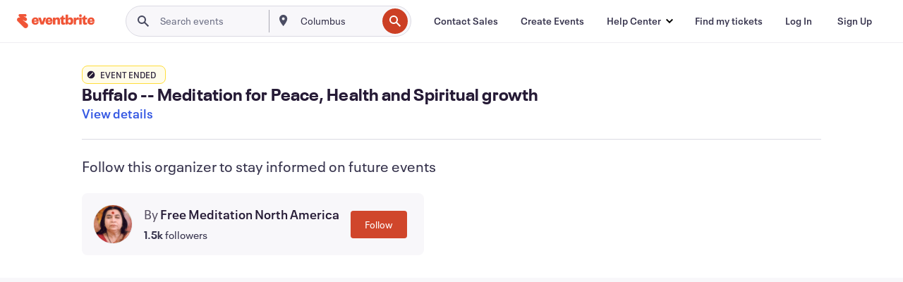

--- FILE ---
content_type: text/html; charset=utf-8
request_url: https://www.eventbrite.com/e/buffalo-meditation-for-peace-health-and-spiritual-growth-tickets-260008431217?aff=erelexpmlt
body_size: 43701
content:

<!DOCTYPE html>
	<html xmlns="http://www.w3.org/1999/xhtml" xmlns:fb="http://ogp.me/ns/fb#" lang="en-us" class="css-transform-support">
	<head>
<meta charset="utf-8" />
<meta http-equiv="X-UA-Compatible" content="IE=edge,chrome=1">
<meta name="viewport" content="initial-scale=1, width=device-width">
<meta name="description" content="Eventbrite - Free Meditation North America presents Buffalo -- Meditation for Peace, Health and  Spiritual growth - Saturday, December 10, 2022 at Online - Zoom, Buffalo, NY. Find event and ticket information."/>
<meta name="keywords" content="Eventbrite, Buffalo -- Meditation for Peace, Health and  Spiritual growth, Buffalo -- Meditation for Peace, Health and  Spiritual growth tickets, Buffalo -- Meditation for Peace, Health and  Spiritual growth Buffalo, Buffalo -- Meditation for Peace, Health and  Spiritual growth Buffalo tickets"/>
<meta http-equiv="Content-Language" content="en" />
<link rel="canonical" href="https://www.eventbrite.com/e/buffalo-meditation-for-peace-health-and-spiritual-growth-tickets-234681347227" />
<link rel="alternate" href="android-app://com.eventbrite.attendee/http/www.eventbrite.com/e/260008431217" />
<meta name="y_key" content="d92e23811007b438">
<meta name="msvalidate.01" content="A9AB07B7E430E4608E0BC57AFA5004AA" />
<!--
          ++++++++++++++++++++++++++++++++++
          ++++++++++++++++++++++++++++++++++
          +++++++++.              .+++++++++
          +++++++.                   :++++++
          +++++       ++++++++++      .+++++
          ++++      +++++++++++++      .++++
          ++++     +++++++++++++        ++++
          +++;     +++               +++++++
          +++:             +++++++++++++++++
          ++++.      ,++++++++++++++++++++++
          +++++      +++++++++++++ +++++++++
          +++++++      ++++++++      +++++++
          +++++++++                +++++++++
          +++++++++++.          ++++++++++++
          ++++++++++++++++++++++++++++++++++
          ++++++++++++++++++++++++++++++++++
          
Come here often? Wanna make it a thing? We're hiring!
Check us out at https://www.eventbrite.com/careers
-->
<meta name="robots" content="noindex, follow, noimageindex" />
	<link rel="icon" type="image/png" href="https://cdn.evbstatic.com/s3-build/prod/21067389226-rc2026-01-13_20.04-py27-8a375b0/django/images/favicons/favicon-32x32.png" sizes="32x32">
	<link rel="icon" type="image/png" href="https://cdn.evbstatic.com/s3-build/prod/21067389226-rc2026-01-13_20.04-py27-8a375b0/django/images/favicons/favicon-194x194.png" sizes="194x194">
	<link rel="icon" type="image/png" href="https://cdn.evbstatic.com/s3-build/prod/21067389226-rc2026-01-13_20.04-py27-8a375b0/django/images/favicons/favicon-96x96.png" sizes="96x96">
	<link rel="icon" type="image/png" href="https://cdn.evbstatic.com/s3-build/prod/21067389226-rc2026-01-13_20.04-py27-8a375b0/django/images/favicons/android-chrome-192x192.png" sizes="192x192">
	<link rel="icon" type="image/png" href="https://cdn.evbstatic.com/s3-build/prod/21067389226-rc2026-01-13_20.04-py27-8a375b0/django/images/favicons/favicon-16x16.png" sizes="16x16">
	<link rel="shortcut icon" href="https://cdn.evbstatic.com/s3-build/prod/21067389226-rc2026-01-13_20.04-py27-8a375b0/django/images/favicons/favicon.ico">
<link rel="mask-icon" href="https://cdn.evbstatic.com/s3-build/prod/21067389226-rc2026-01-13_20.04-py27-8a375b0/django/images/favicons/safari-pinned-tab.svg" color="#f6682f">
<meta name="apple-mobile-web-app-title" content="Eventbrite">
<meta name="application-name" content="Eventbrite">
<meta name="msapplication-TileColor" content="#f6682f">
<meta name="msapplication-TileImage" content="https://cdn.evbstatic.com/s3-build/prod/21067389226-rc2026-01-13_20.04-py27-8a375b0/django/images/favicons/mstile-144x144.png">
<meta name="theme-color" content="#f6682f">
	<link rel="manifest" href="https://cdn.evbstatic.com/s3-build/prod/21067389226-rc2026-01-13_20.04-py27-8a375b0/django/images/favicons/manifest.webmanifest">
<link rel="apple-touch-icon" href="https://cdn.evbstatic.com/s3-build/prod/21067389226-rc2026-01-13_20.04-py27-8a375b0/django/images/touch_icons/apple-touch-icon-180x180.png">
	<!-- twitter -->
	<meta name="twitter:card" content="summary_large_image" />
	<meta name="twitter:site" content="@eventbrite" />
	<meta name="twitter:title" content="Buffalo -- Meditation for Peace, Health and  Spiritual growth" />
		<meta name="twitter:description" content="Saturday Free Guided Meditation class. Easy, practical and useful. Meditate for spiritual awakening , peace, joy &amp; health. Register now!" />
		<meta name="twitter:image" content="https://img.evbuc.com/https%3A%2F%2Fcdn.evbuc.com%2Fimages%2F205403709%2F250110139773%2F1%2Foriginal.20211229-060243?w=1000&amp;auto=format%2Ccompress&amp;q=75&amp;sharp=10&amp;rect=0%2C55%2C1080%2C540&amp;s=0f496ad7629b1e40687a0d17604d574d" />
		<meta name="twitter:app:name:iphone" content="Eventbrite" />
		<meta name="twitter:app:url:iphone" content="com-eventbrite-attendee://event/260008431217/?referrer=eiosurlxtcar&amp;aff=erelexpmlt" />
		<meta name="twitter:app:id:iphone" content="487922291" />
		<meta name="twitter:app:name:googleplay" content="Eventbrite" />
		<meta name="twitter:app:url:googleplay" content="com-eventbrite-attendee://event/260008431217/?referrer=eandurlxtcar&amp;aff=erelexpmlt" />
		<meta name="twitter:app:id:googleplay" content="com.eventbrite.attendee" />
	<!-- Shared Facebook Tags -->
		<meta property="fb:app_id" content="28218816837"/>
	<meta property="og:site_name" content="Eventbrite"/>
		<meta property="og:image" content="https://img.evbuc.com/https%3A%2F%2Fcdn.evbuc.com%2Fimages%2F205403709%2F250110139773%2F1%2Foriginal.20211229-060243?w=1000&amp;auto=format%2Ccompress&amp;q=75&amp;sharp=10&amp;rect=0%2C55%2C1080%2C540&amp;s=0f496ad7629b1e40687a0d17604d574d"/>
	<meta property="og:title" content="Buffalo -- Meditation for Peace, Health and  Spiritual growth" />
		<meta property="og:description" content="Saturday Free Guided Meditation class. Easy, practical and useful. Meditate for spiritual awakening , peace, joy &amp; health. Register now!" />
	<meta property="og:url" content="https://www.eventbrite.com/e/buffalo-meditation-for-peace-health-and-spiritual-growth-tickets-234681347227"/>
		<meta property="og:type" content="events.event"/>
	<!--The default time to live is 7 days, we are bumping to 9 days to test if this reduces crawler traffic,
	documented in ticket EB-85484-->
	<meta property="og:ttl" content="777600">
	<!-- Unique Facebook Tags -->
	<meta property="og:determiner" content="an">
	<meta property="og:locale" content="en_US">
		<meta property="event:location:latitude" content="42.8869008">
		<meta property="event:location:longitude" content="-78.8226909">
		<meta property="event:start_time" content="2022-12-10T21:45:00-05:00">
		<meta property="event:end_time" content="2022-12-10T22:45:00-05:00">
	<!-- Applications -->
	<meta property="al:ios:app_name" content="Eventbrite" />
	<meta property="al:ios:url" content="com-eventbrite-attendee://event/260008431217/?referrer=eiosurlxfbk&amp;aff=erelexpmlt"/>
	<meta property="al:ios:app_store_id" content="487922291" />
	<meta property="al:android:app_name" content="Eventbrite" />
	<meta property="al:android:url" content="com-eventbrite-attendee://event/260008431217/?referrer=eandurlxfbk&amp;aff=erelexpmlt" />
	<meta property="al:android:package" content="com.eventbrite.attendee" />
	<!-- android banner -->
	<link rel="alternate" href="android-app://com.eventbrite.attendee/com-eventbrite-attendee/event/260008431217/?referrer=eandurlxgoog&amp;aff=erelexpmlt" />
		<!-- Note: Slack also uses this meta tags -->
		<meta name="twitter:label1" value="Where" />
		<meta name="twitter:data1" value="https://zoom.us/j/9181716151, Buffalo, NY 14240" />
		<meta name="twitter:label2" value="When" />
		<meta name="twitter:data2" value="Sat, Dec 10, 2022 at 9:45 PM" />
		<title>
				Buffalo -- Meditation for Peace, Health and  Spiritual growth Tickets, Sat, Dec 10, 2022 at 9:45 PM | Eventbrite
			 </title>
		<link rel="preconnect" href="https://cdn.evbstatic.com" />
		<link rel="dns-prefetch" href="https://cdn.evbstatic.com" />
		<link rel="preconnect" href="https://img.evbuc.com" />
		<link rel="dns-prefetch" href="https://img.evbuc.com" />
		<link rel="preconnect" href="https://cdn.branch.io" />
		<link rel="dns-prefetch" href="https://cdn.branch.io" />
		<link rel="preconnect" href="https://www.googletagmanager.com" />
		<link rel="dns-prefetch" href="https://www.googletagmanager.com" />
			<link rel="preload" href="https://img.evbuc.com/https%3A%2F%2Fcdn.evbuc.com%2Fimages%2F205403709%2F250110139773%2F1%2Foriginal.20211229-060243?w=940&amp;auto=format%2Ccompress&amp;q=75&amp;sharp=10&amp;rect=0%2C55%2C1080%2C540&amp;s=a2a4e86104b286d51343ff7aff3dbc64" as="image" fetchpriority="high" />
			<link rel="preload" href="https://img.evbuc.com/https%3A%2F%2Fcdn.evbuc.com%2Fimages%2F205403709%2F250110139773%2F1%2Foriginal.20211229-060243?w=50&amp;auto=format%2Ccompress&amp;q=75&amp;sharp=10&amp;rect=0%2C55%2C1080%2C540&amp;s=701d5a3421cd402d7d7c077e2b720ff2" as="image" fetchpriority="high"/>
<script type="text/javascript">
	window.EBFONTCOND_PROPERTIES = {
		family: "Neue Plak Condensed",
		src: "https://cdn.evbstatic.com/s3-build/perm_001/dfcae5/django/js/src/eb/fonts/neueplak-condensed.js",
		oldVersions: [
			"EB.fonts.neueplak-condensed.12-01-2018",
			"EB.fonts.neueplak-condensed.12-03-2018",
		],
		version: "EB.fonts.neueplak-condensed.08-22-2023",
	};
	window.EBFONT_PROPERTIES = {
		family: "Neue Plak",
		src: "https://cdn.evbstatic.com/s3-build/perm_001/01489c/django/js/src/eb/fonts/neueplak.js",
		oldVersions: [
			"EB.fonts.neueplak.03-19-2019",
			"EB.fonts.neueplak.10-24-2018",
			"EB.fonts.neueplak.09-20-2018",
			"EB.fonts.neueplak.09-04-2018",
			"EB.fonts.neueplak.08-30-2018",
			"EB.fonts.neueplak.08-24-2018",
			"EB.fonts.benton.10-26-2016",
			"EB.fonts.benton.11-29-2016",
		],
		version: "EB.fonts.neueplak.08-22-2023",
	};
</script>
<script type="text/javascript" charset="utf-8" crossorigin="anonymous">/* eslint-disable */
!function(a,b){a.EB=a.EB||{},EB.renderFonts=function(c,d){d||(d=a.EBFONT_PROPERTIES.family);for(var e="",f=b.createElement("style"),g=0,h;h=c[g];g++)e+="@font-face{font-family:'"+d+"';font-weight:"+h.weight+";font-style:"+h.style+";src:url(data:application/font-woff;base64,"+h.base64+") format('woff');}";f.styleSheet&&!f.sheet?f.styleSheet.cssText=e:f.appendChild(b.createTextNode(e)),b.getElementsByTagName("head")[0].appendChild(f),b.documentElement.className+=" font-has-loaded"},EB.readWriteFontFromLocalStorage=function(a){for(var c=0;c<a.oldVersions.length;c++)localStorage.removeItem(a.oldVersions[c]);var d=JSON.parse(localStorage.getItem(a.version));if(d)EB.renderFonts(d,a.family);else{var e=b.createElement("script");e.src=a.src,EB.shouldRenderFonts=!0,EB.shouldRenderSecondaryFonts=!0,b.getElementsByTagName("head")[0].appendChild(e),setTimeout(function(){EB.shouldRenderFonts=!1,EB.shouldRenderSecondaryFonts=!1},3e3)}};try{if(a.localStorage)try{localStorage.setItem("localStorage",1),localStorage.removeItem("localStorage"),EB.readWriteFontFromLocalStorage(a.EBFONT_PROPERTIES),EB.readWriteFontFromLocalStorage(a.EBFONTCOND_PROPERTIES)}catch(c){Storage.prototype._setItem=Storage.prototype.setItem,Storage.prototype.setItem=function(){}}}catch(d){}}(window,document);
</script>
<script>
	/*global document, window */
var checkoutExternalUrls = [
	'/checkout-external',
	'/tickets-external',
	'/signin/checkout',
];
window.EB = window.EB || {};
window.EB.TranscendConsent = (function () {
	return {
		shouldDisableTranscend: function () {
			if(this.isEmbeddableContent()){
				return true;
			}
			try {
				return this.isCheckoutOrIframe();
			} catch (e) {
				return true;
			}
		},
		isEmbeddableContent: function () {
			return this.isEmbeddableStructuredContent();
		},
		isEmbeddableStructuredContent: function () {
			var structuredContenEmbeddableUrls = [
				'/structured_content/widgets',
			];
			if(structuredContenEmbeddableUrls.find(function(url){
				return window.location.pathname.indexOf(url) !== -1;
			})){
				return true;
			}
			return false;
		},
		isCheckoutOrIframe: function () {
			return (
				checkoutExternalUrls.indexOf(window.location.pathname) >= 0 ||
				this.isInsideIframe()
			);
		},
		isInsideIframe: function () {
			try {
				return window.self !== window.top;
			} catch (e) {
				return true;
			}
		},
		isNonTld: function () {
			try {
				return !['evbdev', 'evbqa', 'eventbrite'].find(
					(env) => window.parent.location.hostname.indexOf(env) >= 0,
				);
			} catch (e) {
				return true;
			}
		},
		isInsideNonTldIframe: function () {
			return this.isInsideIframe() && this.isNonTld();
		},
	};
})();
</script>
<script type="text/javascript">
	// Define dataLayer and the gtag function.
	window.dataLayer = window.dataLayer || [];
	if (typeof gtag !== 'function') function gtag(){ dataLayer.push(arguments); }
	gtag('set', 'developer_id.dOGRkZj', true);
	// Passing ad click, client ID, and session ID information in URLs
	gtag('set', 'url_passthrough', true);
</script>
<!-- Transcend Consent Airgap Code-->
	<script
		data-cfasync="false"
		src="https://cdntranscend.eventbrite.com/cm/f2747157-cf59-4ef1-8703-018defe51764/airgap.js"
		data-sync-endpoint="https://synctranscend.eventbrite.com/consent-manager/f2747157-cf59-4ef1-8703-018defe51764"
		data-ui-z-index="550"
		data-tracker-overrides="[...] GoogleConsentMode:security_storage=Essential"
		data-protect-realms="self"
		data-ui-shadow-root="open"
		data-locale="en"
		data-local-sync="allow-network-observable"
></script>
<!-- END Transcend Consent Airgap Code -->
<script>
	const regimes = window.airgap && window.airgap.getRegimes ? window.airgap.getRegimes() : null;
	const defaultRegime = regimes ? regimes.values().next().value : "CPRA";
	console.log("Regime detected is "+ defaultRegime + ", loading transcend via core")
	if (!EB.TranscendConsent.shouldDisableTranscend()) {
	  try{
		// Add the event listener
		window.airgap.addEventListener(
		  'sync',
		  () => {
			console.log("Sync done: Show banner")
			window.transcend.ready((transcend) => {
			  transcend.autoShowConsentManager();
			})
		  },
		  { once: true } // we only want this to run on initial sync
		);
	  }catch(error) {
		console.error("Failed to sync and load the banner")
	  }  
	} else {
			console.log("Do not show banner")
	}
	dataLayer.push({ event: "transcendLoaded" });
</script>
		<script type="text/javascript">
		//<![CDATA[
		(function() {
			var ga = document.createElement('script'); ga.type = 'text/javascript'; ga.defer = true;
			ga.src = ('https:' == document.location.protocol ? 'https://ssl' : 'http://www') + '.google-analytics.com/ga.js';
			var s = document.getElementsByTagName('script')[0]; s.parentNode.insertBefore(ga, s);
		})();
		var _gaq = _gaq || [];
		//]]>
		</script>
		<script>
			(function(i,s,o,g,r,a,m){i['GoogleAnalyticsObject']=r;i[r]=i[r]||function(){
				(i[r].q=i[r].q||[]).push(arguments)},i[r].l=1*new Date();a=s.createElement(o),
				m=s.getElementsByTagName(o)[0];a.async=1;a.src=g;m.parentNode.insertBefore(a,m)
			})(window,document,'script','//www.google-analytics.com/analytics.js','ga');
			ga('create', 'UA-141520-1', {'allowLinker': true, 'cookieFlags': 'SameSite=None; Secure' }, 'auto');
			ga('set', 'forceSSL', true);
		</script>
		<!-- Google Tag Manager - Eventbrite - Main container-->
			<script type="text/javascript">
				window.dataLayer = window.dataLayer || [];
				dataLayer.push({
					'dfaPartnerID': 'dfa_partner_id_not_set',
					'publicUserID': ''
				});
		(function(w,d,s,l,i){w[l]=w[l]||[];w[l].push({'gtm.start':
		new Date().getTime(),event:'gtm.js'});var f=d.getElementsByTagName(s)[0],
		j=d.createElement(s),dl=l!='dataLayer'?'&l='+l:'';j.async=true;j.src=
		'https://www.googletagmanager.com/gtm.js?id='+i+dl;f.parentNode.insertBefore(j,f);
		})(window,document,'script','dataLayer','GTM-5P8FXJ');
			</script>
		<!-- End Google Tag Manager -->
			<script type="text/javascript">
				var isSafari = /^((?!chrome|android).)*safari/i.test(navigator.userAgent);
				var assetsToFetch = [{"url":"https://cdn.evbstatic.com/s3-build/fe/build/vendor.a782a66694588ef3d180.dll.js","kind":"script","target":"web"}];
				for(var i = 0; i < assetsToFetch.length; i++) {
					var link = document.createElement("link");
					link.as = "script";
					link.href = assetsToFetch[i].url;
					link.setAttribute("defer", "");
					document.head.appendChild(link);
				}
			</script>
		<script type="application/ld+json">
			{
			  "@context": "https://schema.org",
			  "@type": "WebPage",
			  "name": "Buffalo -- Meditation for Peace, Health and  Spiritual growth",
			  "speakable": {
				"@type": "SpeakableSpecification",
				"xPath": [
				  "/html/head/meta[@property='og:title']/@content",
				  "/html/head/meta[@name='description']/@content"
				  ]
			  },
			  "url": "https://www.eventbrite.com/e/buffalo-meditation-for-peace-health-and-spiritual-growth-tickets-234681347227"
			}
		</script>
		<link rel="preconnect" href="https://cdn.evbstatic.com/s3-build/fe/build/listings--10.11.2--eds-4.3.143.css" /><link  rel="stylesheet" type="text/css" href="https://cdn.evbstatic.com/s3-build/fe/build/listings--10.11.2--eds-4.3.143.css" />
<link rel="preconnect" href="https://cdn.evbstatic.com/s3-build/fe/build/listings.7aef66b52929991a4f5e.css" /><link  rel="stylesheet" type="text/css" href="https://cdn.evbstatic.com/s3-build/fe/build/listings.7aef66b52929991a4f5e.css" />
<link rel="preconnect" href="https://cdn.evbstatic.com/s3-build/fe/build/vendor.814f71cb41755a7f68e5.css" /><link  rel="stylesheet" type="text/css" href="https://cdn.evbstatic.com/s3-build/fe/build/vendor.814f71cb41755a7f68e5.css" />
	</head>
	<body id="event-page" class="js-listing-page"
		data-automation="listing2014"
			data-event-id="260008431217"
		data-backend-type="SOA"
		data-should-track-event-view="false"
		data-should-fire-tracking-beacon="false"
		data-static-event-cache="false"
	>
		<noscript>
			<iframe src="https://www.googletagmanager.com/ns.html?id=GTM-5P8FXJ"
			height="0" width="0" style="display:none;visibility:hidden"></iframe>
		</noscript>
			<script defer src="https://www.eventbrite.com/static/widgets/eb_widgets.js"></script>
		<div class="">
	<div id="root"><div class="" data-reactroot=""><div class="eds-structure eds-structure--min-height" data-spec="eds-structure"><div class="eds-structure__header"><header class="GlobalNav-module__main___jfEt2 GlobalNav-module__withSearchDropdown___GARO5"><nav aria-label="Main Navigation" data-testid="global-nav" class="GlobalNav-module__navContainer___3so1o"><div class="GlobalNav-module__navWrapper___1bK0r"><div class="GlobalNav-module__mobileNavTopSection___3piCz"><div class="GlobalNav-module__logo___1m77E" tabindex="-1"><a href="https://www.eventbrite.com/" aria-label="Home" style="background-color:transparent" class="Logo-module__desktop___34U8a" tabindex="0" data-heap-id="seo-global-nav-logo-desktop-click"><i class="eds-vector-image eds-brand--small eds-vector-image--ui-orange eds-vector-image--block eds-vector-image-size--reset" title="Eventbrite" data-spec="icon" data-testid="icon" style="height:auto;width:110px"><svg id="logo-wordmark-brand_svg__Layer_1" x="0" y="0" viewBox="0 0 2300 400.8" xml:space="preserve"><style>
		.logo-wordmark-brand_svg__st3{fill:#221d19}
	</style><g><g><path class="logo-wordmark-brand_svg__st3" d="M794 99.5l-43.2 123H749l-43.1-123h-75.6l73.8 198h85.8l73.8-198zM1204.1 94.1c-29.8 0-53.4 13.3-64 35.1V99.5h-72v198.1h72v-97.3c0-29.8 9.8-49.3 34.2-49.3 21.8 0 29.4 14.2 29.4 41.3v105.2h72V173.2c0-41.3-17.4-79.1-71.6-79.1zM1753.1 134.6V99.5h-72v198.1h72V207c0-33.3 16.5-47.7 43.1-47.7 13.8 0 28.9 2.7 38.7 8.5v-68c-4.9-4-15.6-7.6-27.6-7.6-26.2 0-47.1 20.2-54.2 42.4zM1846.9 99.5h72v198.1h-72z"></path><circle class="logo-wordmark-brand_svg__st3" cx="1882.9" cy="44.9" r="40.7"></circle><path class="logo-wordmark-brand_svg__st3" d="M2028.9 221.5v-72.4h51.6V99.4h-51.6V44.8h-43.2c0 30.2-24.5 54.6-54.7 54.6v49.7h26.7v93.2c0 46.7 31.5 60.4 64.9 60.4 27.1 0 44.4-6.7 59.6-17.8v-46.6c-12 4.9-21.8 6.7-30.6 6.7-14.7.1-22.7-6.6-22.7-23.5zM1402 245.1s-.1 0 0 0h-.2c-14.6 0-22.5-6.7-22.5-23.5v-72.4h51.6V99.4h-51.6V44.8h-43.2c0 30.2-24.5 54.6-54.7 54.6h-.1v49.7h26.7v93.2c0 46.7 31.5 60.4 64.9 60.4 27.1 0 44.4-6.7 59.6-17.8v-46.6c-11.9 4.9-21.7 6.8-30.5 6.8zM1402 245.1h-.1.1c-.1 0 0 0 0 0zM543.9 94.2c-61.7 0-107.9 44.9-107.9 107.5 0 63.1 45.3 101.3 108.8 101.3 57.7 0 92.2-30.1 100.4-76h-59.1c-6.7 15.5-19.1 22.2-38.6 22.2-21.8 0-39.5-11.5-41.3-36h139v-20c-.1-53.7-35.2-99-101.3-99zM507 178.6c2.7-18.7 12.9-32.9 36-32.9 21.3 0 32.9 15.1 33.8 32.9H507zM954.1 94.2c-61.7 0-107.9 44.9-107.9 107.5 0 63.1 45.3 101.3 108.8 101.3 57.7 0 92.2-30.1 100.4-76h-59.1c-6.7 15.5-19.1 22.2-38.6 22.2-21.8 0-39.5-11.5-41.3-36h139v-20c0-53.7-35.1-99-101.3-99zm-36.9 84.4c2.7-18.7 12.9-32.9 36-32.9 21.3 0 32.9 15.1 33.8 32.9h-69.8zM2300 193.2c0-53.7-35.1-99-101.3-99-61.7 0-107.9 44.9-107.9 107.5 0 63.1 45.3 101.3 108.8 101.3 57.7 0 92.2-30.1 100.4-76h-59.1c-6.7 15.5-19.1 22.2-38.6 22.2-21.8 0-39.5-11.5-41.3-36h139v-20zm-138.1-14.6c2.7-18.7 12.9-32.9 36-32.9 21.3 0 32.9 15.1 33.8 32.9h-69.8zM1582 93.8c-33.3 0-55.6 16-65.4 39.6v-116h-72v280.1h55.6l12.4-34.2c11.1 24 36 39.6 68 39.6 59.6 0 89.4-45.8 89.4-104.5 0-58.4-29.8-104.6-88-104.6zm-25.3 153.4c-24.5 0-40-18.7-40-47.6V197c0-28.5 15.6-47.1 40-47.1 28 0 40.9 20 40.9 48.5 0 28.8-12.9 48.8-40.9 48.8z"></path></g><path class="logo-wordmark-brand_svg__st3" d="M302.8 269L170.1 165.6c-2.2-1.7.1-5.1 2.5-3.7l51.8 29c23.5 13.2 53.2 5.5 67.4-17.3 15-24.1 7.1-55.8-17.5-70l-76-43.9c-2.4-1.4-.6-5.1 2-4l34.9 14c.1 0 .9.3 1.2.4 3.7 1.3 7.7 2 11.8 2 18.9 0 34.5-15 35.8-32.8C285.7 16.1 268.1 0 247 0H85.6C64.9 0 47.4 16.9 47.7 37.6c.1 11 5.1 20.8 12.8 27.5 5.8 5.1 25.4 20.7 34.7 28.2 1.7 1.3.7 4-1.4 4H61.5C27.5 97.5 0 125.1 0 159.1c0 17.2 7 32.7 18.4 44l187.1 177.8c13.2 12.3 31 19.9 50.5 19.9 41 0 74.2-33.2 74.2-74.2-.1-23.2-10.7-44-27.4-57.6z"></path></g></svg><span class="eds-is-hidden-accessible">Eventbrite</span></i></a><a href="https://www.eventbrite.com/" aria-label="Home" style="background-color:transparent" class="Logo-module__mobile___2HSZd" tabindex="0" data-heap-id="seo-global-nav-logo-mobile-click"><i class="eds-vector-image eds-brand--small eds-vector-image--ui-orange eds-vector-image--block eds-vector-image-size--reset" title="Eventbrite" data-spec="icon" data-testid="icon" style="height:24px;width:24px"><svg id="logo-e-brand_svg__Layer_1" x="0" y="0" viewBox="0 0 1000 1213.9" xml:space="preserve"><style></style><g><path d="M917 814.9L515.3 501.7c-6.7-5.1.2-15.4 7.5-11.3l156.9 87.9c71.1 39.9 161 16.8 204.1-52.4 45.4-73 21.4-169.1-53.2-212.2L600.4 180.6c-7.3-4.3-1.9-15.3 6-12.2l105.8 42.3c.2.1 2.7 1 3.7 1.3 11.2 3.9 23.3 6.1 35.9 6.1 57.4 0 104.5-45.4 108.6-99.4C865.5 48.9 812 0 748.2 0h-489c-62.8 0-115.5 51.3-114.7 113.9.4 33.3 15.3 63 38.7 83.4 17.6 15.3 76.9 62.8 105.1 85.3 5 4 2.2 12.1-4.3 12.1h-97.9C83.2 295.3 0 378.9 0 482c0 52.1 21.3 99.2 55.6 133.1l566.6 538.5c40.1 37.4 93.9 60.3 153.1 60.3 124.1 0 224.7-100.6 224.7-224.7 0-70.3-32.4-133.1-83-174.3z" fill="#221d19"></path></g></svg><span class="eds-is-hidden-accessible">Eventbrite</span></i></a></div><div class="GlobalNav-module__mobileNavLinks___3XK3A"><ul class="GlobalNav-module__mobileNavLinkContainer___2IozU"><li class="GlobalNav-module__mobileNavListLink___3VHlx"><a class="NavLink-module__main___3_J-1 GlobalNav-module__mobileLogin___3ohFw" href="https://www.eventbrite.com/signin/signup/?referrer=%2Fmytickets" data-testid="navLink" aria-label="Find my tickets" data-heap-id="seo-global-nav-link-find-my-tickets-click"><span aria-label="Find my tickets">Find my tickets</span></a></li><li class="GlobalNav-module__mobileNavListLink___3VHlx"><a class="NavLink-module__main___3_J-1 GlobalNav-module__mobileLogin___3ohFw" href="https://www.eventbrite.com/signin/?referrer=%2Fe%2F260008431217%2F%3Faff%3Derelexpmlt%26lang%3Den-us%26locale%3Den_US%26status%3D70%26view%3Dlisting" data-testid="navLink" aria-label="Log In" data-heap-id="seo-global-nav-link-login-click" rel="nofollow"><span aria-label="Log In">Log In</span></a></li><li class="GlobalNav-module__mobileNavListLink___3VHlx"><a class="NavLink-module__main___3_J-1 GlobalNav-module__mobileSignup___1625C" href="https://www.eventbrite.com/signin/signup/?referrer=%2Fe%2F260008431217%2F%3Faff%3Derelexpmlt%26lang%3Den-us%26locale%3Den_US%26status%3D70%26view%3Dlisting" data-testid="navLink" aria-label="Sign Up" data-heap-id="seo-global-nav-link-signup-click" rel="nofollow"><span aria-label="Sign Up">Sign Up</span></a></li><li data-heap-id="seo-global-nav-dropdown-mobile-click" class="MobileDropdown-module__mobileDropdown___1-DuJ" tabindex="0"><i class="Icon_root__1kdkz Icon_icon-small__1kdkz" aria-hidden="true"><svg xmlns="http://www.w3.org/2000/svg" width="24" height="24" fill="#3A3247" viewBox="0 0 24 24"><path d="M20 5H4v2h16zM4 11h16v2H4zm0 6h16v2H4z" clip-rule="evenodd"></path></svg></i><i class="Icon_root__1kdkz Icon_icon-small__1kdkz" aria-hidden="true"><svg xmlns="http://www.w3.org/2000/svg" width="24" height="24" fill="#3A3247" viewBox="0 0 24 24"><path d="m13.4 12 3.5-3.5-1.4-1.4-3.5 3.5-3.5-3.5-1.4 1.4 3.5 3.5-3.5 3.5 1.4 1.4 3.5-3.5 3.5 3.5 1.4-1.4z"></path></svg></i><ul class="Dropdown-module__dropdown___3wMWo" aria-label="submenu" data-testid="global-nav-dropdown"><li data-testid="link-container__level1" class="Dropdown-module__navLinkContainer___IFjfQ"><a class="NavLink-module__main___3_J-1 nav-link__dropdown nav-link__dropdpown__level1" href="https://www.eventbrite.com/d/local/events/" data-testid="navLink" aria-label="Find Events" data-heap-id="seo-global-nav-link-find-events-click"><span data-testid="navLink-icon" class=""><i class="Icon_root__1kdkz Icon_icon-small__1kdkz" aria-hidden="true"><i class="Icon_root__1kdkz Icon_icon-small__1kdkz" aria-hidden="true"><svg xmlns="http://www.w3.org/2000/svg" width="24" height="24" fill="#3A3247" viewBox="0 0 24 24"><path d="M10 13h4v-2h-4zm6 5h-.413c-.603-1.437-1.833-2.424-3.587-2.424S9.016 16.563 8.413 18H8V6h.413C9.016 7.437 10.246 8.424 12 8.424S14.984 7.437 15.587 6H16zM14 4s0 2.424-2 2.424S10 4 10 4H6v16h4s0-2.424 2-2.424S14 20 14 20h4V4z" clip-rule="evenodd"></path></svg></i></i></span><span aria-label="Find Events">Find Events</span></a></li><li class="NestedDropdownItem-module__nestedDropdownTrigger___3e99X" tabindex="-1"><span data-heap-id="seo-global-nav-dropdown-create-events-click" class="NestedDropdownItem-module__titleContainer___28qcS" tabindex="0"><span class="NestedDropdownItem-module__iconContainer___1eN6Z"><i class="eds-vector-image eds-icon--small" data-spec="icon" data-testid="icon" aria-hidden="true"><i class="Icon_root__1kdkz Icon_icon-small__1kdkz" aria-hidden="true"><svg xmlns="http://www.w3.org/2000/svg" width="24" height="24" fill="#3A3247" viewBox="0 0 24 24"><path d="M17 6.5v-2h-2v2H9v-2H7v2H5v13h14v-13zm0 11H7v-7h10v8z" clip-rule="evenodd"></path></svg></i></i></span><span>Create Events</span><span class="NestedDropdownItem-module__arrowIcons___2NwH6"><i class="eds-vector-image eds-icon--small" data-spec="icon" data-testid="icon" aria-hidden="true"><svg id="chevron-up-chunky_svg__eds-icon--chevron-up-chunky_svg" x="0" y="0" viewBox="0 0 24 24" xml:space="preserve"><path id="chevron-up-chunky_svg__eds-icon--chevron-up-chunky_base" fill-rule="evenodd" clip-rule="evenodd" d="M17 13.8l-5-5-5 5 1.4 1.4 3.6-3.6 3.6 3.6z"></path></svg></i><i class="eds-vector-image eds-icon--small" data-spec="icon" data-testid="icon" aria-hidden="true"><svg id="chevron-down-chunky_svg__eds-icon--chevron-down-chunky_svg" x="0" y="0" viewBox="0 0 24 24" xml:space="preserve"><path id="chevron-down-chunky_svg__eds-icon--chevron-down-chunky_base" fill-rule="evenodd" clip-rule="evenodd" d="M7 10.2l5 5 5-5-1.4-1.4-3.6 3.6-3.6-3.6z"></path></svg></i></span></span><ul class="NestedDropdownItem-module__submenu___3TV4u" aria-label="submenu"><li data-heap-id="seo-global-nav-dropdown-solutions-click" tabindex="0" class="SecondaryDropdown-module__secondaryDropdownTrigger___2tgnG" data-globalnav-text="Solutions"><span class="SecondaryDropdown-module__titleContainer___2j-cS"><span>Solutions</span><span class="SecondaryDropdown-module__iconContainer___14tna"><i class="eds-vector-image eds-icon--small" data-spec="icon" data-testid="icon" aria-hidden="true"><svg id="chevron-right-chunky_svg__eds-icon--chevron-right-chunky_svg" x="0" y="0" viewBox="0 0 24 24" xml:space="preserve"><path id="chevron-right-chunky_svg__eds-icon--chevron-right-chunky_base" fill-rule="evenodd" clip-rule="evenodd" d="M10.2 17l5-5-5-5-1.4 1.4 3.6 3.6-3.6 3.6z"></path></svg></i></span></span><ul class="SecondaryDropdown-module__secondaryDropdown___3kH0U"><button tabindex="0"><svg id="chevron-left-chunky_svg__eds-icon--chevron-left-chunky_svg" x="0" y="0" viewBox="0 0 24 24" xml:space="preserve"><path id="chevron-left-chunky_svg__eds-icon--chevron-left-chunky_base" fill-rule="evenodd" clip-rule="evenodd" d="M13.8 7l-5 5 5 5 1.4-1.4-3.6-3.6 3.6-3.6z"></path></svg>Solutions</button><li class="SecondaryDropdown-module__navLinkContainer___1UKfq"><a class="NavLink-module__main___3_J-1 nav-link__dropdown" href="https://www.eventbrite.com/organizer/features/sell-tickets/" data-testid="navLink" aria-label="Event Ticketing" data-heap-id="seo-global-nav-link-event-ticketing-click"><span aria-label="Event Ticketing">Event Ticketing</span></a></li><li class="SecondaryDropdown-module__navLinkContainer___1UKfq"><a class="NavLink-module__main___3_J-1 nav-link__dropdown" href="https://www.eventbrite.com/organizer/features/event-marketing-platform/" data-testid="navLink" aria-label="Event Marketing Platform" data-heap-id="seo-global-nav-link-marketing-suite-click"><span aria-label="Event Marketing Platform">Event Marketing Platform</span></a></li><li class="SecondaryDropdown-module__navLinkContainer___1UKfq"><a class="NavLink-module__main___3_J-1 nav-link__dropdown" href="https://www.eventbrite.com/organizer/features/eventbrite-ads/" data-testid="navLink" aria-label="Eventbrite Ads" data-heap-id="seo-global-nav-link-eventbrite-ads-click"><span aria-label="Eventbrite Ads">Eventbrite Ads</span></a></li><li class="SecondaryDropdown-module__navLinkContainer___1UKfq"><a class="NavLink-module__main___3_J-1 nav-link__dropdown" href="https://www.eventbrite.com/organizer/features/event-payment/" data-testid="navLink" aria-label="Payments" data-heap-id="seo-global-nav-link-payments-click"><span aria-label="Payments">Payments</span></a></li></ul></li><li data-heap-id="seo-global-nav-dropdown-industry-click" tabindex="0" class="SecondaryDropdown-module__secondaryDropdownTrigger___2tgnG" data-globalnav-text="Industry"><span class="SecondaryDropdown-module__titleContainer___2j-cS"><span>Industry</span><span class="SecondaryDropdown-module__iconContainer___14tna"><i class="eds-vector-image eds-icon--small" data-spec="icon" data-testid="icon" aria-hidden="true"><svg id="chevron-right-chunky_svg__eds-icon--chevron-right-chunky_svg" x="0" y="0" viewBox="0 0 24 24" xml:space="preserve"><path id="chevron-right-chunky_svg__eds-icon--chevron-right-chunky_base" fill-rule="evenodd" clip-rule="evenodd" d="M10.2 17l5-5-5-5-1.4 1.4 3.6 3.6-3.6 3.6z"></path></svg></i></span></span><ul class="SecondaryDropdown-module__secondaryDropdown___3kH0U"><button tabindex="0"><svg id="chevron-left-chunky_svg__eds-icon--chevron-left-chunky_svg" x="0" y="0" viewBox="0 0 24 24" xml:space="preserve"><path id="chevron-left-chunky_svg__eds-icon--chevron-left-chunky_base" fill-rule="evenodd" clip-rule="evenodd" d="M13.8 7l-5 5 5 5 1.4-1.4-3.6-3.6 3.6-3.6z"></path></svg>Industry</button><li class="SecondaryDropdown-module__navLinkContainer___1UKfq"><a class="NavLink-module__main___3_J-1 nav-link__dropdown" href="https://www.eventbrite.com/organizer/event-industry/music/" data-testid="navLink" aria-label="Music" data-heap-id="seo-global-nav-link-music-click"><span aria-label="Music">Music</span></a></li><li class="SecondaryDropdown-module__navLinkContainer___1UKfq"><a class="NavLink-module__main___3_J-1 nav-link__dropdown" href="https://www.eventbrite.com/organizer/event-industry/food-drink-event-ticketing/" data-testid="navLink" aria-label="Food &amp; Beverage" data-heap-id="seo-global-nav-link-food-&amp;-beverage-click"><span aria-label="Food &amp; Beverage">Food &amp; Beverage</span></a></li><li class="SecondaryDropdown-module__navLinkContainer___1UKfq"><a class="NavLink-module__main___3_J-1 nav-link__dropdown" href="https://www.eventbrite.com/organizer/event-industry/performing-arts/" data-testid="navLink" aria-label="Performing Arts" data-heap-id="seo-global-nav-link-performing-arts-click"><span aria-label="Performing Arts">Performing Arts</span></a></li><li class="SecondaryDropdown-module__navLinkContainer___1UKfq"><a class="NavLink-module__main___3_J-1 nav-link__dropdown" href="https://www.eventbrite.com/organizer/event-type/npo/" data-testid="navLink" aria-label="Charity &amp; Causes" data-heap-id="seo-global-nav-link-charity-&amp;-causes-click"><span aria-label="Charity &amp; Causes">Charity &amp; Causes</span></a></li><li class="SecondaryDropdown-module__navLinkContainer___1UKfq"><a class="NavLink-module__main___3_J-1 nav-link__dropdown" href="https://www.eventbrite.com/organizer/event-format/host-retail-events/" data-testid="navLink" aria-label="Retail" data-heap-id="seo-global-nav-link-retail-click"><span aria-label="Retail">Retail</span></a></li></ul></li><li data-heap-id="seo-global-nav-dropdown-event-types-click" tabindex="0" class="SecondaryDropdown-module__secondaryDropdownTrigger___2tgnG" data-globalnav-text="Event Types"><span class="SecondaryDropdown-module__titleContainer___2j-cS"><span>Event Types</span><span class="SecondaryDropdown-module__iconContainer___14tna"><i class="eds-vector-image eds-icon--small" data-spec="icon" data-testid="icon" aria-hidden="true"><svg id="chevron-right-chunky_svg__eds-icon--chevron-right-chunky_svg" x="0" y="0" viewBox="0 0 24 24" xml:space="preserve"><path id="chevron-right-chunky_svg__eds-icon--chevron-right-chunky_base" fill-rule="evenodd" clip-rule="evenodd" d="M10.2 17l5-5-5-5-1.4 1.4 3.6 3.6-3.6 3.6z"></path></svg></i></span></span><ul class="SecondaryDropdown-module__secondaryDropdown___3kH0U"><button tabindex="0"><svg id="chevron-left-chunky_svg__eds-icon--chevron-left-chunky_svg" x="0" y="0" viewBox="0 0 24 24" xml:space="preserve"><path id="chevron-left-chunky_svg__eds-icon--chevron-left-chunky_base" fill-rule="evenodd" clip-rule="evenodd" d="M13.8 7l-5 5 5 5 1.4-1.4-3.6-3.6 3.6-3.6z"></path></svg>Event Types</button><li class="SecondaryDropdown-module__navLinkContainer___1UKfq"><a class="NavLink-module__main___3_J-1 nav-link__dropdown" href="https://www.eventbrite.com/organizer/event-type/music-venues/" data-testid="navLink" aria-label="Concerts" data-heap-id="seo-global-nav-link-concerts-click"><span aria-label="Concerts">Concerts</span></a></li><li class="SecondaryDropdown-module__navLinkContainer___1UKfq"><a class="NavLink-module__main___3_J-1 nav-link__dropdown" href="https://www.eventbrite.com/organizer/event-type/create-a-workshop/" data-testid="navLink" aria-label="Classes &amp; Workshops" data-heap-id="seo-global-nav-link-classes-&amp;-workshops-click"><span aria-label="Classes &amp; Workshops">Classes &amp; Workshops</span></a></li><li class="SecondaryDropdown-module__navLinkContainer___1UKfq"><a class="NavLink-module__main___3_J-1 nav-link__dropdown" href="https://www.eventbrite.com/organizer/event-type/festival-solutions/" data-testid="navLink" aria-label="Festivals &amp; Fairs" data-heap-id="seo-global-nav-link-festivals-&amp;-fairs-click"><span aria-label="Festivals &amp; Fairs">Festivals &amp; Fairs</span></a></li><li class="SecondaryDropdown-module__navLinkContainer___1UKfq"><a class="NavLink-module__main___3_J-1 nav-link__dropdown" href="https://www.eventbrite.com/organizer/event-type/conferences/" data-testid="navLink" aria-label="Conferences" data-heap-id="seo-global-nav-link-conferences-click"><span aria-label="Conferences">Conferences</span></a></li><li class="SecondaryDropdown-module__navLinkContainer___1UKfq"><a class="NavLink-module__main___3_J-1 nav-link__dropdown" href="https://www.eventbrite.com/organizer/event-type/eventbrite-for-business/" data-testid="navLink" aria-label="Corporate Events" data-heap-id="seo-global-nav-link-corporate-events-click"><span aria-label="Corporate Events">Corporate Events</span></a></li><li class="SecondaryDropdown-module__navLinkContainer___1UKfq"><a class="NavLink-module__main___3_J-1 nav-link__dropdown" href="https://www.eventbrite.com/organizer/event-type/virtual-events-platform/" data-testid="navLink" aria-label="Online Events" data-heap-id="seo-global-nav-link-online-events-click"><span aria-label="Online Events">Online Events</span></a></li></ul></li><li data-heap-id="seo-global-nav-dropdown-blog-click" tabindex="0" class="SecondaryDropdown-module__secondaryDropdownTrigger___2tgnG" data-globalnav-text="Blog"><span class="SecondaryDropdown-module__titleContainer___2j-cS"><span>Blog</span><span class="SecondaryDropdown-module__iconContainer___14tna"><i class="eds-vector-image eds-icon--small" data-spec="icon" data-testid="icon" aria-hidden="true"><svg id="chevron-right-chunky_svg__eds-icon--chevron-right-chunky_svg" x="0" y="0" viewBox="0 0 24 24" xml:space="preserve"><path id="chevron-right-chunky_svg__eds-icon--chevron-right-chunky_base" fill-rule="evenodd" clip-rule="evenodd" d="M10.2 17l5-5-5-5-1.4 1.4 3.6 3.6-3.6 3.6z"></path></svg></i></span></span><ul class="SecondaryDropdown-module__secondaryDropdown___3kH0U"><button tabindex="0"><svg id="chevron-left-chunky_svg__eds-icon--chevron-left-chunky_svg" x="0" y="0" viewBox="0 0 24 24" xml:space="preserve"><path id="chevron-left-chunky_svg__eds-icon--chevron-left-chunky_base" fill-rule="evenodd" clip-rule="evenodd" d="M13.8 7l-5 5 5 5 1.4-1.4-3.6-3.6 3.6-3.6z"></path></svg>Blog</button><li class="SecondaryDropdown-module__navLinkContainer___1UKfq"><a class="NavLink-module__main___3_J-1 nav-link__dropdown" href="https://www.eventbrite.com/blog/category/tips-and-guides/" data-testid="navLink" aria-label="Tips &amp; Guides" data-heap-id="seo-global-nav-link-tips-&amp;-guides-click"><span aria-label="Tips &amp; Guides">Tips &amp; Guides</span></a></li><li class="SecondaryDropdown-module__navLinkContainer___1UKfq"><a class="NavLink-module__main___3_J-1 nav-link__dropdown" href="https://www.eventbrite.com/blog/category/news-and-trends/" data-testid="navLink" aria-label="News &amp; Trends" data-heap-id="seo-global-nav-link-news-&amp;-trends-click"><span aria-label="News &amp; Trends">News &amp; Trends</span></a></li><li class="SecondaryDropdown-module__navLinkContainer___1UKfq"><a class="NavLink-module__main___3_J-1 nav-link__dropdown" href="https://www.eventbrite.com/blog/category/community/" data-testid="navLink" aria-label="Community" data-heap-id="seo-global-nav-link-community-click"><span aria-label="Community">Community</span></a></li><li class="SecondaryDropdown-module__navLinkContainer___1UKfq"><a class="NavLink-module__main___3_J-1 nav-link__dropdown" href="https://www.eventbrite.com/blog/category/tools-and-features/" data-testid="navLink" aria-label="Tools &amp; Features" data-heap-id="seo-global-nav-link-tools-&amp;-features-click"><span aria-label="Tools &amp; Features">Tools &amp; Features</span></a></li></ul></li></ul></li><li data-testid="link-container__level1" class="Dropdown-module__navLinkContainer___IFjfQ"><a class="NavLink-module__main___3_J-1 nav-link__dropdown nav-link__dropdpown__level1" href="https://www.eventbrite.com/resources/" data-testid="navLink" aria-label="Organizer Resource Hub" data-heap-id="seo-global-nav-link-organizer-resource-hub-click"><span aria-label="Organizer Resource Hub">Organizer Resource Hub</span></a></li><li data-testid="link-container__level1" class="Dropdown-module__navLinkContainer___IFjfQ"><a class="NavLink-module__main___3_J-1 nav-link__dropdown nav-link__dropdpown__level1" href="https://www.eventbrite.com/organizer/overview/" data-testid="navLink" aria-label="Create Events" data-heap-id="seo-global-nav-link-create-events-click"><span aria-label="Create Events">Create Events</span></a></li><li data-testid="link-container__level1" class="Dropdown-module__navLinkContainer___IFjfQ"><a class="NavLink-module__main___3_J-1 nav-link__dropdown nav-link__dropdpown__level1" href="https://www.eventbrite.com/organizer/contact-sales/" data-testid="navLink" aria-label="Contact Sales" data-heap-id="seo-global-nav-link-contact-sales-click"><span aria-label="Contact Sales">Contact Sales</span></a></li><li data-testid="link-container__level1" class="Dropdown-module__navLinkContainer___IFjfQ"><a class="NavLink-module__main___3_J-1 nav-link__dropdown nav-link__dropdpown__level1" href="https://www.eventbrite.com/signin/signup/?referrer=/manage/events/create/" data-testid="navLink" aria-label="Get Started" data-heap-id="seo-global-nav-link-get-started-click"><span style="color:#3659E3" aria-label="Get Started">Get Started</span></a></li><li class="NestedDropdownItem-module__nestedDropdownTrigger___3e99X" tabindex="-1"><span data-heap-id="seo-global-nav-dropdown-help-center-click" class="NestedDropdownItem-module__titleContainer___28qcS" tabindex="0"><span class="NestedDropdownItem-module__iconContainer___1eN6Z"><i class="eds-vector-image eds-icon--small" data-spec="icon" data-testid="icon" aria-hidden="true"><i class="Icon_root__1kdkz Icon_icon-small__1kdkz" aria-hidden="true"><svg xmlns="http://www.w3.org/2000/svg" width="24" height="24" fill="#3A3247" viewBox="0 0 24 24"><path d="M18 12c0-3.308-2.692-6-6-6s-6 2.692-6 6 2.692 6 6 6 6-2.692 6-6m2 0a8 8 0 1 1-16 0 8 8 0 0 1 16 0m-7.152 1.9a74 74 0 0 0 1.298-2.205q.408-.735.556-1.161.148-.428.148-.834 0-.68-.303-1.174-.302-.495-.902-.76-.6-.266-1.464-.266-1.446 0-2.088.661-.643.66-.643 1.91h1.384q0-.47.099-.78a.88.88 0 0 1 .383-.487q.285-.18.803-.18.667 0 .952.297t.284.828q0 .333-.148.735-.149.402-.575 1.156a95 95 0 0 1-1.34 2.26zm-.815 2.72a.92.92 0 0 0 .66-.254.86.86 0 0 0 .267-.648.9.9 0 0 0-.266-.668.9.9 0 0 0-.661-.259q-.42 0-.674.26a.92.92 0 0 0-.253.667q0 .395.253.648.255.255.674.254" clip-rule="evenodd"></path></svg></i></i></span><span>Help Center</span><span class="NestedDropdownItem-module__arrowIcons___2NwH6"><i class="eds-vector-image eds-icon--small" data-spec="icon" data-testid="icon" aria-hidden="true"><svg id="chevron-up-chunky_svg__eds-icon--chevron-up-chunky_svg" x="0" y="0" viewBox="0 0 24 24" xml:space="preserve"><path id="chevron-up-chunky_svg__eds-icon--chevron-up-chunky_base" fill-rule="evenodd" clip-rule="evenodd" d="M17 13.8l-5-5-5 5 1.4 1.4 3.6-3.6 3.6 3.6z"></path></svg></i><i class="eds-vector-image eds-icon--small" data-spec="icon" data-testid="icon" aria-hidden="true"><svg id="chevron-down-chunky_svg__eds-icon--chevron-down-chunky_svg" x="0" y="0" viewBox="0 0 24 24" xml:space="preserve"><path id="chevron-down-chunky_svg__eds-icon--chevron-down-chunky_base" fill-rule="evenodd" clip-rule="evenodd" d="M7 10.2l5 5 5-5-1.4-1.4-3.6 3.6-3.6-3.6z"></path></svg></i></span></span><ul class="NestedDropdownItem-module__submenu___3TV4u" aria-label="submenu"><li class="NestedDropdownItem-module__navLinkContainer___2xtE8"><a class="NavLink-module__main___3_J-1 nav-link__dropdown" href="https://www.eventbrite.com/help/en-us/" data-testid="navLink" aria-label="Help Center" data-heap-id="seo-global-nav-link-help-center-click"><span aria-label="Help Center">Help Center</span></a></li><li class="NestedDropdownItem-module__navLinkContainer___2xtE8"><a class="NavLink-module__main___3_J-1 nav-link__dropdown" href="https://www.eventbrite.com/help/en-us/articles/319355/where-are-my-tickets/" data-testid="navLink" aria-label="Find your tickets" data-heap-id="seo-global-nav-link-find-your-tickets-click"><span aria-label="Find your tickets">Find your tickets</span></a></li><li class="NestedDropdownItem-module__navLinkContainer___2xtE8"><a class="NavLink-module__main___3_J-1 nav-link__dropdown" href="https://www.eventbrite.com/help/en-us/articles/647151/how-to-contact-the-event-organizer/" data-testid="navLink" aria-label="Contact your event organizer" data-heap-id="seo-global-nav-link-contact-your-event-organizer-click"><span aria-label="Contact your event organizer">Contact your event organizer</span></a></li></ul></li></ul></li></ul></div></div><div class="GlobalNav-module__searchBar___yz09s"><div class="SearchBar-module__searchBarWithLocation___2HQSB" data-testid="header-search"><span class="Typography_root__487rx #585163 Typography_body-md__487rx SearchBar-module__searchBarContent___ba6Se Typography_align-match-parent__487rx" style="--TypographyColor:#585163"><div class="SearchBar-module__searchLabelContainer___1wVSk" data-heap-id="seo-global-nav-search-bar-search-bar-click"><div class="SearchBar-module__searchLabel___2d_JF"><form class="search-input--header"><div class="eds-field-styled eds-field-styled--basic eds-field-styled--hidden-border" style="margin-bottom:8px" data-automation="input-field-wrapper" data-testid="input-field-wrapper" data-spec="input-field"><div class="eds-field-styled__border-simulation"><div class="eds-field-styled__internal"><span class="eds-field-styled__aside eds-field-styled__aside-prefix eds-field-styled__aside--icon"><i class="eds-vector-image eds-icon--small" data-spec="icon" data-testid="icon" aria-hidden="true"><svg id="magnifying-glass-chunky_svg__eds-icon--magnifying-glass-chunky_svg" x="0" y="0" viewBox="0 0 24 24" xml:space="preserve"><path id="magnifying-glass-chunky_svg__eds-icon--magnifying-glass-chunky_base" fill-rule="evenodd" clip-rule="evenodd" d="M10 14c2.2 0 4-1.8 4-4s-1.8-4-4-4-4 1.8-4 4 1.8 4 4 4zm3.5.9c-1 .7-2.2 1.1-3.5 1.1-3.3 0-6-2.7-6-6s2.7-6 6-6 6 2.7 6 6c0 1.3-.4 2.5-1.1 3.4l5.1 5.1-1.5 1.5-5-5.1z"></path></svg></i></span><div class="eds-field-styled__input-container"><div class="eds-field-styled__label-wrapper"><label class="eds-field-styled__label eds-is-hidden-accessible" id="search-autocomplete-input-label" for="search-autocomplete-input" data-spec="label-label"><span class="eds-label__content">Search events</span></label></div><input type="search" data-spec="input-field-input-element" class="eds-field-styled__input" id="search-autocomplete-input" name="search-autocomplete-input" placeholder="Search events" value="" role="" tabindex="0" autoComplete="off" enterkeyhint="search" aria-autocomplete="list" aria-describedby="search-autocomplete-input-annotation" aria-label="" aria-placeholder=""/></div></div></div></div></form></div><div class="SearchBar-module__mobileSearchBarRightSide___29UCg"><div class="searchButtonContainer"><button class="searchButton" type="button"><svg aria-label="search button" xmlns="http://www.w3.org/2000/svg" width="36" height="36" fill="none"><circle cx="18" cy="18" r="18"></circle><path fill="#fff" fill-rule="evenodd" d="M20.926 19.426a6 6 0 1 0-1.454 1.468L24.5 26l1.5-1.5-5.074-5.074ZM16 20a4 4 0 1 0 0-8 4 4 0 0 0 0 8Z" clip-rule="evenodd"></path></svg></button></div></div></div><div class="SearchBar-module__dividerAndLocationContainer___3pDfD"><div class="SearchBar-module__dividerContainer___23hQo"><hr class="eds-divider__hr eds-bg-color--ui-500 eds-divider--vertical" data-spec="divider-hr" aria-hidden="true"/></div><div class="SearchBar-module__locationContainer___1-iBX"><div class="SearchBar-module__locationLabel___1AS-h"><div class="location-input--header"><div class="location-autocomplete" data-spec="location-autocomplete"><div tabindex="-1"><div class="eds-autocomplete-field" data-testid="autocomplete-field-wrapper"><div class="eds-autocomplete-field__dropdown-holder"><div class="eds-field-styled eds-field-styled--basic eds-field-styled--content-driven-border" style="margin-bottom:8px" data-automation="input-field-wrapper" data-testid="input-field-wrapper" data-spec="input-field"><div class="eds-field-styled__border-simulation eds-field-styled__border-simulation--empty"><div class="eds-field-styled__internal"><label class="eds-field-styled__aside eds-field-styled__aside-prefix eds-field-styled__aside--icon" for="location-autocomplete"><i class="eds-vector-image eds-icon--small" title="" data-spec="icon" data-testid="icon"><svg id="map-pin-chunky_svg__eds-icon--map-pin-chunky_svg" x="0" y="0" viewBox="0 0 24 24" xml:space="preserve"><path id="map-pin-chunky_svg__eds-icon--map-pin-chunky_base" fill-rule="evenodd" clip-rule="evenodd" d="M11.6 11.6c-1.1 0-2-.9-2-2s.9-2 2-2 2 .9 2 2-.9 2-2 2zm0-7.6C8.5 4 6 6.5 6 9.6 6 13.8 11.6 20 11.6 20s5.6-6.2 5.6-10.4c0-3.1-2.5-5.6-5.6-5.6z"></path></svg><span class="eds-is-hidden-accessible">Choose a location</span></i></label><div class="eds-field-styled__input-container" data-val="xxxxxxxxxxxxxxxxx"><div class="eds-field-styled__label-wrapper"><label class="eds-field-styled__label eds-is-hidden-accessible" id="location-autocomplete-label" for="location-autocomplete" data-spec="label-label"><span class="eds-label__content">autocomplete</span></label></div><input type="text" data-spec="input-field-input-element" aria-disabled="false" class="eds-field-styled__input" id="location-autocomplete" placeholder="Choose a location" value="" role="combobox" aria-expanded="false" aria-autocomplete="list" aria-owns="location-autocomplete-listbox" autoComplete="off" tabindex="0" aria-describedby="location-autocomplete-annotation"/></div></div></div></div></div></div></div></div></div></div></div></div><div class="SearchBar-module__desktopSearchBarRightSide___1t1Ts"><div class="searchButtonContainer"><button class="searchButton" type="button"><svg aria-label="search button" xmlns="http://www.w3.org/2000/svg" width="36" height="36" fill="none"><circle cx="18" cy="18" r="18"></circle><path fill="#fff" fill-rule="evenodd" d="M20.926 19.426a6 6 0 1 0-1.454 1.468L24.5 26l1.5-1.5-5.074-5.074ZM16 20a4 4 0 1 0 0-8 4 4 0 0 0 0 8Z" clip-rule="evenodd"></path></svg></button></div></div></span></div></div><div class="GlobalNav-module__inlineLinks___2GuEF"><ul class="NavItemList-module__main___1I7_a NavItemList-module__withSearchDropdown___1eI_G"><li class="NavItemList-module__list___10ENl"><a class="NavLink-module__main___3_J-1" href="https://www.eventbrite.com/organizer/contact-sales/" data-testid="navLink" aria-label="Contact Sales" data-heap-id="seo-global-nav-link-contact-sales-click"><span aria-label="Contact Sales">Contact Sales</span></a></li><li class="NavItemList-module__list___10ENl"><a class="NavLink-module__main___3_J-1" href="https://www.eventbrite.com/organizer/overview/" data-testid="navLink" aria-label="Create Events" data-heap-id="seo-global-nav-link-create-events-click"><span aria-label="Create Events">Create Events</span></a></li><li class="NavItemList-module__list___10ENl"><div data-heap-id="seo-global-nav-dropdown-help-center-click" data-testid="global-nav-desktop-dropdown" class="DesktopDropdown-module__desktopDropdown___3gKQx"><div class="DesktopDropdown-module__dropdownTitle___2KDQX" tabindex="0" aria-expanded="false" role="button"><span>Help Center</span><span class="DesktopDropdown-module__arrowIcons___21W5p"><i class="eds-vector-image eds-icon--small" data-spec="icon" data-testid="icon" aria-hidden="true"><svg id="chevron-up-chunky_svg__eds-icon--chevron-up-chunky_svg" x="0" y="0" viewBox="0 0 24 24" xml:space="preserve"><path id="chevron-up-chunky_svg__eds-icon--chevron-up-chunky_base" fill-rule="evenodd" clip-rule="evenodd" d="M17 13.8l-5-5-5 5 1.4 1.4 3.6-3.6 3.6 3.6z"></path></svg></i><i class="eds-vector-image eds-icon--small" data-spec="icon" data-testid="icon" aria-hidden="true"><svg id="chevron-down-chunky_svg__eds-icon--chevron-down-chunky_svg" x="0" y="0" viewBox="0 0 24 24" xml:space="preserve"><path id="chevron-down-chunky_svg__eds-icon--chevron-down-chunky_base" fill-rule="evenodd" clip-rule="evenodd" d="M7 10.2l5 5 5-5-1.4-1.4-3.6 3.6-3.6-3.6z"></path></svg></i></span></div></div></li><li class="NavItemList-module__list___10ENl NavItemList-module__authLink___o4nby"><a class="NavLink-module__main___3_J-1 NavItemList-module__findMyTickets___3u0Us" href="https://www.eventbrite.com/signin/signup/?referrer=%2Fmytickets" data-testid="navLink" aria-label="Find my tickets" data-heap-id="seo-global-nav-link-find-my-tickets-click"><span aria-label="Find my tickets">Find my tickets</span></a></li><li class="NavItemList-module__list___10ENl NavItemList-module__authLink___o4nby"><a class="NavLink-module__main___3_J-1 NavItemList-module__login___33fYX" href="https://www.eventbrite.com/signin/?referrer=%2Fe%2F260008431217%2F%3Faff%3Derelexpmlt%26lang%3Den-us%26locale%3Den_US%26status%3D70%26view%3Dlisting" data-testid="navLink" aria-label="Log In" data-heap-id="seo-global-nav-link-login-click" rel="nofollow"><span aria-label="Log In">Log In</span></a></li><li class="NavItemList-module__list___10ENl NavItemList-module__authLink___o4nby"><a class="NavLink-module__main___3_J-1 NavItemList-module__signup___3xvAH" href="https://www.eventbrite.com/signin/signup/?referrer=%2Fe%2F260008431217%2F%3Faff%3Derelexpmlt%26lang%3Den-us%26locale%3Den_US%26status%3D70%26view%3Dlisting" data-testid="navLink" aria-label="Sign Up" data-heap-id="seo-global-nav-link-signup-click" rel="nofollow"><span aria-label="Sign Up">Sign Up</span></a></li></ul><ul class="GlobalNav-module__inlineDropdown___2VYVZ"><li data-heap-id="seo-global-nav-dropdown-mobile-click" class="MobileDropdown-module__mobileDropdown___1-DuJ" tabindex="0"><i class="Icon_root__1kdkz Icon_icon-small__1kdkz" aria-hidden="true"><svg xmlns="http://www.w3.org/2000/svg" width="24" height="24" fill="#3A3247" viewBox="0 0 24 24"><path d="M20 5H4v2h16zM4 11h16v2H4zm0 6h16v2H4z" clip-rule="evenodd"></path></svg></i><i class="Icon_root__1kdkz Icon_icon-small__1kdkz" aria-hidden="true"><svg xmlns="http://www.w3.org/2000/svg" width="24" height="24" fill="#3A3247" viewBox="0 0 24 24"><path d="m13.4 12 3.5-3.5-1.4-1.4-3.5 3.5-3.5-3.5-1.4 1.4 3.5 3.5-3.5 3.5 1.4 1.4 3.5-3.5 3.5 3.5 1.4-1.4z"></path></svg></i><ul class="Dropdown-module__dropdown___3wMWo" aria-label="submenu" data-testid="global-nav-dropdown"><li data-testid="link-container__level1" class="Dropdown-module__navLinkContainer___IFjfQ"><a class="NavLink-module__main___3_J-1 nav-link__dropdown nav-link__dropdpown__level1" href="https://www.eventbrite.com/d/local/events/" data-testid="navLink" aria-label="Find Events" data-heap-id="seo-global-nav-link-find-events-click"><span data-testid="navLink-icon" class=""><i class="Icon_root__1kdkz Icon_icon-small__1kdkz" aria-hidden="true"><i class="Icon_root__1kdkz Icon_icon-small__1kdkz" aria-hidden="true"><svg xmlns="http://www.w3.org/2000/svg" width="24" height="24" fill="#3A3247" viewBox="0 0 24 24"><path d="M10 13h4v-2h-4zm6 5h-.413c-.603-1.437-1.833-2.424-3.587-2.424S9.016 16.563 8.413 18H8V6h.413C9.016 7.437 10.246 8.424 12 8.424S14.984 7.437 15.587 6H16zM14 4s0 2.424-2 2.424S10 4 10 4H6v16h4s0-2.424 2-2.424S14 20 14 20h4V4z" clip-rule="evenodd"></path></svg></i></i></span><span aria-label="Find Events">Find Events</span></a></li><li class="NestedDropdownItem-module__nestedDropdownTrigger___3e99X" tabindex="-1"><span data-heap-id="seo-global-nav-dropdown-create-events-click" class="NestedDropdownItem-module__titleContainer___28qcS" tabindex="0"><span class="NestedDropdownItem-module__iconContainer___1eN6Z"><i class="eds-vector-image eds-icon--small" data-spec="icon" data-testid="icon" aria-hidden="true"><i class="Icon_root__1kdkz Icon_icon-small__1kdkz" aria-hidden="true"><svg xmlns="http://www.w3.org/2000/svg" width="24" height="24" fill="#3A3247" viewBox="0 0 24 24"><path d="M17 6.5v-2h-2v2H9v-2H7v2H5v13h14v-13zm0 11H7v-7h10v8z" clip-rule="evenodd"></path></svg></i></i></span><span>Create Events</span><span class="NestedDropdownItem-module__arrowIcons___2NwH6"><i class="eds-vector-image eds-icon--small" data-spec="icon" data-testid="icon" aria-hidden="true"><svg id="chevron-up-chunky_svg__eds-icon--chevron-up-chunky_svg" x="0" y="0" viewBox="0 0 24 24" xml:space="preserve"><path id="chevron-up-chunky_svg__eds-icon--chevron-up-chunky_base" fill-rule="evenodd" clip-rule="evenodd" d="M17 13.8l-5-5-5 5 1.4 1.4 3.6-3.6 3.6 3.6z"></path></svg></i><i class="eds-vector-image eds-icon--small" data-spec="icon" data-testid="icon" aria-hidden="true"><svg id="chevron-down-chunky_svg__eds-icon--chevron-down-chunky_svg" x="0" y="0" viewBox="0 0 24 24" xml:space="preserve"><path id="chevron-down-chunky_svg__eds-icon--chevron-down-chunky_base" fill-rule="evenodd" clip-rule="evenodd" d="M7 10.2l5 5 5-5-1.4-1.4-3.6 3.6-3.6-3.6z"></path></svg></i></span></span><ul class="NestedDropdownItem-module__submenu___3TV4u" aria-label="submenu"><li data-heap-id="seo-global-nav-dropdown-solutions-click" tabindex="0" class="SecondaryDropdown-module__secondaryDropdownTrigger___2tgnG" data-globalnav-text="Solutions"><span class="SecondaryDropdown-module__titleContainer___2j-cS"><span>Solutions</span><span class="SecondaryDropdown-module__iconContainer___14tna"><i class="eds-vector-image eds-icon--small" data-spec="icon" data-testid="icon" aria-hidden="true"><svg id="chevron-right-chunky_svg__eds-icon--chevron-right-chunky_svg" x="0" y="0" viewBox="0 0 24 24" xml:space="preserve"><path id="chevron-right-chunky_svg__eds-icon--chevron-right-chunky_base" fill-rule="evenodd" clip-rule="evenodd" d="M10.2 17l5-5-5-5-1.4 1.4 3.6 3.6-3.6 3.6z"></path></svg></i></span></span><ul class="SecondaryDropdown-module__secondaryDropdown___3kH0U"><button tabindex="0"><svg id="chevron-left-chunky_svg__eds-icon--chevron-left-chunky_svg" x="0" y="0" viewBox="0 0 24 24" xml:space="preserve"><path id="chevron-left-chunky_svg__eds-icon--chevron-left-chunky_base" fill-rule="evenodd" clip-rule="evenodd" d="M13.8 7l-5 5 5 5 1.4-1.4-3.6-3.6 3.6-3.6z"></path></svg>Solutions</button><li class="SecondaryDropdown-module__navLinkContainer___1UKfq"><a class="NavLink-module__main___3_J-1 nav-link__dropdown" href="https://www.eventbrite.com/organizer/features/sell-tickets/" data-testid="navLink" aria-label="Event Ticketing" data-heap-id="seo-global-nav-link-event-ticketing-click"><span aria-label="Event Ticketing">Event Ticketing</span></a></li><li class="SecondaryDropdown-module__navLinkContainer___1UKfq"><a class="NavLink-module__main___3_J-1 nav-link__dropdown" href="https://www.eventbrite.com/organizer/features/event-marketing-platform/" data-testid="navLink" aria-label="Event Marketing Platform" data-heap-id="seo-global-nav-link-marketing-suite-click"><span aria-label="Event Marketing Platform">Event Marketing Platform</span></a></li><li class="SecondaryDropdown-module__navLinkContainer___1UKfq"><a class="NavLink-module__main___3_J-1 nav-link__dropdown" href="https://www.eventbrite.com/organizer/features/eventbrite-ads/" data-testid="navLink" aria-label="Eventbrite Ads" data-heap-id="seo-global-nav-link-eventbrite-ads-click"><span aria-label="Eventbrite Ads">Eventbrite Ads</span></a></li><li class="SecondaryDropdown-module__navLinkContainer___1UKfq"><a class="NavLink-module__main___3_J-1 nav-link__dropdown" href="https://www.eventbrite.com/organizer/features/event-payment/" data-testid="navLink" aria-label="Payments" data-heap-id="seo-global-nav-link-payments-click"><span aria-label="Payments">Payments</span></a></li></ul></li><li data-heap-id="seo-global-nav-dropdown-industry-click" tabindex="0" class="SecondaryDropdown-module__secondaryDropdownTrigger___2tgnG" data-globalnav-text="Industry"><span class="SecondaryDropdown-module__titleContainer___2j-cS"><span>Industry</span><span class="SecondaryDropdown-module__iconContainer___14tna"><i class="eds-vector-image eds-icon--small" data-spec="icon" data-testid="icon" aria-hidden="true"><svg id="chevron-right-chunky_svg__eds-icon--chevron-right-chunky_svg" x="0" y="0" viewBox="0 0 24 24" xml:space="preserve"><path id="chevron-right-chunky_svg__eds-icon--chevron-right-chunky_base" fill-rule="evenodd" clip-rule="evenodd" d="M10.2 17l5-5-5-5-1.4 1.4 3.6 3.6-3.6 3.6z"></path></svg></i></span></span><ul class="SecondaryDropdown-module__secondaryDropdown___3kH0U"><button tabindex="0"><svg id="chevron-left-chunky_svg__eds-icon--chevron-left-chunky_svg" x="0" y="0" viewBox="0 0 24 24" xml:space="preserve"><path id="chevron-left-chunky_svg__eds-icon--chevron-left-chunky_base" fill-rule="evenodd" clip-rule="evenodd" d="M13.8 7l-5 5 5 5 1.4-1.4-3.6-3.6 3.6-3.6z"></path></svg>Industry</button><li class="SecondaryDropdown-module__navLinkContainer___1UKfq"><a class="NavLink-module__main___3_J-1 nav-link__dropdown" href="https://www.eventbrite.com/organizer/event-industry/music/" data-testid="navLink" aria-label="Music" data-heap-id="seo-global-nav-link-music-click"><span aria-label="Music">Music</span></a></li><li class="SecondaryDropdown-module__navLinkContainer___1UKfq"><a class="NavLink-module__main___3_J-1 nav-link__dropdown" href="https://www.eventbrite.com/organizer/event-industry/food-drink-event-ticketing/" data-testid="navLink" aria-label="Food &amp; Beverage" data-heap-id="seo-global-nav-link-food-&amp;-beverage-click"><span aria-label="Food &amp; Beverage">Food &amp; Beverage</span></a></li><li class="SecondaryDropdown-module__navLinkContainer___1UKfq"><a class="NavLink-module__main___3_J-1 nav-link__dropdown" href="https://www.eventbrite.com/organizer/event-industry/performing-arts/" data-testid="navLink" aria-label="Performing Arts" data-heap-id="seo-global-nav-link-performing-arts-click"><span aria-label="Performing Arts">Performing Arts</span></a></li><li class="SecondaryDropdown-module__navLinkContainer___1UKfq"><a class="NavLink-module__main___3_J-1 nav-link__dropdown" href="https://www.eventbrite.com/organizer/event-type/npo/" data-testid="navLink" aria-label="Charity &amp; Causes" data-heap-id="seo-global-nav-link-charity-&amp;-causes-click"><span aria-label="Charity &amp; Causes">Charity &amp; Causes</span></a></li><li class="SecondaryDropdown-module__navLinkContainer___1UKfq"><a class="NavLink-module__main___3_J-1 nav-link__dropdown" href="https://www.eventbrite.com/organizer/event-format/host-retail-events/" data-testid="navLink" aria-label="Retail" data-heap-id="seo-global-nav-link-retail-click"><span aria-label="Retail">Retail</span></a></li></ul></li><li data-heap-id="seo-global-nav-dropdown-event-types-click" tabindex="0" class="SecondaryDropdown-module__secondaryDropdownTrigger___2tgnG" data-globalnav-text="Event Types"><span class="SecondaryDropdown-module__titleContainer___2j-cS"><span>Event Types</span><span class="SecondaryDropdown-module__iconContainer___14tna"><i class="eds-vector-image eds-icon--small" data-spec="icon" data-testid="icon" aria-hidden="true"><svg id="chevron-right-chunky_svg__eds-icon--chevron-right-chunky_svg" x="0" y="0" viewBox="0 0 24 24" xml:space="preserve"><path id="chevron-right-chunky_svg__eds-icon--chevron-right-chunky_base" fill-rule="evenodd" clip-rule="evenodd" d="M10.2 17l5-5-5-5-1.4 1.4 3.6 3.6-3.6 3.6z"></path></svg></i></span></span><ul class="SecondaryDropdown-module__secondaryDropdown___3kH0U"><button tabindex="0"><svg id="chevron-left-chunky_svg__eds-icon--chevron-left-chunky_svg" x="0" y="0" viewBox="0 0 24 24" xml:space="preserve"><path id="chevron-left-chunky_svg__eds-icon--chevron-left-chunky_base" fill-rule="evenodd" clip-rule="evenodd" d="M13.8 7l-5 5 5 5 1.4-1.4-3.6-3.6 3.6-3.6z"></path></svg>Event Types</button><li class="SecondaryDropdown-module__navLinkContainer___1UKfq"><a class="NavLink-module__main___3_J-1 nav-link__dropdown" href="https://www.eventbrite.com/organizer/event-type/music-venues/" data-testid="navLink" aria-label="Concerts" data-heap-id="seo-global-nav-link-concerts-click"><span aria-label="Concerts">Concerts</span></a></li><li class="SecondaryDropdown-module__navLinkContainer___1UKfq"><a class="NavLink-module__main___3_J-1 nav-link__dropdown" href="https://www.eventbrite.com/organizer/event-type/create-a-workshop/" data-testid="navLink" aria-label="Classes &amp; Workshops" data-heap-id="seo-global-nav-link-classes-&amp;-workshops-click"><span aria-label="Classes &amp; Workshops">Classes &amp; Workshops</span></a></li><li class="SecondaryDropdown-module__navLinkContainer___1UKfq"><a class="NavLink-module__main___3_J-1 nav-link__dropdown" href="https://www.eventbrite.com/organizer/event-type/festival-solutions/" data-testid="navLink" aria-label="Festivals &amp; Fairs" data-heap-id="seo-global-nav-link-festivals-&amp;-fairs-click"><span aria-label="Festivals &amp; Fairs">Festivals &amp; Fairs</span></a></li><li class="SecondaryDropdown-module__navLinkContainer___1UKfq"><a class="NavLink-module__main___3_J-1 nav-link__dropdown" href="https://www.eventbrite.com/organizer/event-type/conferences/" data-testid="navLink" aria-label="Conferences" data-heap-id="seo-global-nav-link-conferences-click"><span aria-label="Conferences">Conferences</span></a></li><li class="SecondaryDropdown-module__navLinkContainer___1UKfq"><a class="NavLink-module__main___3_J-1 nav-link__dropdown" href="https://www.eventbrite.com/organizer/event-type/eventbrite-for-business/" data-testid="navLink" aria-label="Corporate Events" data-heap-id="seo-global-nav-link-corporate-events-click"><span aria-label="Corporate Events">Corporate Events</span></a></li><li class="SecondaryDropdown-module__navLinkContainer___1UKfq"><a class="NavLink-module__main___3_J-1 nav-link__dropdown" href="https://www.eventbrite.com/organizer/event-type/virtual-events-platform/" data-testid="navLink" aria-label="Online Events" data-heap-id="seo-global-nav-link-online-events-click"><span aria-label="Online Events">Online Events</span></a></li></ul></li><li data-heap-id="seo-global-nav-dropdown-blog-click" tabindex="0" class="SecondaryDropdown-module__secondaryDropdownTrigger___2tgnG" data-globalnav-text="Blog"><span class="SecondaryDropdown-module__titleContainer___2j-cS"><span>Blog</span><span class="SecondaryDropdown-module__iconContainer___14tna"><i class="eds-vector-image eds-icon--small" data-spec="icon" data-testid="icon" aria-hidden="true"><svg id="chevron-right-chunky_svg__eds-icon--chevron-right-chunky_svg" x="0" y="0" viewBox="0 0 24 24" xml:space="preserve"><path id="chevron-right-chunky_svg__eds-icon--chevron-right-chunky_base" fill-rule="evenodd" clip-rule="evenodd" d="M10.2 17l5-5-5-5-1.4 1.4 3.6 3.6-3.6 3.6z"></path></svg></i></span></span><ul class="SecondaryDropdown-module__secondaryDropdown___3kH0U"><button tabindex="0"><svg id="chevron-left-chunky_svg__eds-icon--chevron-left-chunky_svg" x="0" y="0" viewBox="0 0 24 24" xml:space="preserve"><path id="chevron-left-chunky_svg__eds-icon--chevron-left-chunky_base" fill-rule="evenodd" clip-rule="evenodd" d="M13.8 7l-5 5 5 5 1.4-1.4-3.6-3.6 3.6-3.6z"></path></svg>Blog</button><li class="SecondaryDropdown-module__navLinkContainer___1UKfq"><a class="NavLink-module__main___3_J-1 nav-link__dropdown" href="https://www.eventbrite.com/blog/category/tips-and-guides/" data-testid="navLink" aria-label="Tips &amp; Guides" data-heap-id="seo-global-nav-link-tips-&amp;-guides-click"><span aria-label="Tips &amp; Guides">Tips &amp; Guides</span></a></li><li class="SecondaryDropdown-module__navLinkContainer___1UKfq"><a class="NavLink-module__main___3_J-1 nav-link__dropdown" href="https://www.eventbrite.com/blog/category/news-and-trends/" data-testid="navLink" aria-label="News &amp; Trends" data-heap-id="seo-global-nav-link-news-&amp;-trends-click"><span aria-label="News &amp; Trends">News &amp; Trends</span></a></li><li class="SecondaryDropdown-module__navLinkContainer___1UKfq"><a class="NavLink-module__main___3_J-1 nav-link__dropdown" href="https://www.eventbrite.com/blog/category/community/" data-testid="navLink" aria-label="Community" data-heap-id="seo-global-nav-link-community-click"><span aria-label="Community">Community</span></a></li><li class="SecondaryDropdown-module__navLinkContainer___1UKfq"><a class="NavLink-module__main___3_J-1 nav-link__dropdown" href="https://www.eventbrite.com/blog/category/tools-and-features/" data-testid="navLink" aria-label="Tools &amp; Features" data-heap-id="seo-global-nav-link-tools-&amp;-features-click"><span aria-label="Tools &amp; Features">Tools &amp; Features</span></a></li></ul></li></ul></li><li data-testid="link-container__level1" class="Dropdown-module__navLinkContainer___IFjfQ"><a class="NavLink-module__main___3_J-1 nav-link__dropdown nav-link__dropdpown__level1" href="https://www.eventbrite.com/resources/" data-testid="navLink" aria-label="Organizer Resource Hub" data-heap-id="seo-global-nav-link-organizer-resource-hub-click"><span aria-label="Organizer Resource Hub">Organizer Resource Hub</span></a></li><li data-testid="link-container__level1" class="Dropdown-module__navLinkContainer___IFjfQ"><a class="NavLink-module__main___3_J-1 nav-link__dropdown nav-link__dropdpown__level1" href="https://www.eventbrite.com/organizer/overview/" data-testid="navLink" aria-label="Create Events" data-heap-id="seo-global-nav-link-create-events-click"><span aria-label="Create Events">Create Events</span></a></li><li data-testid="link-container__level1" class="Dropdown-module__navLinkContainer___IFjfQ"><a class="NavLink-module__main___3_J-1 nav-link__dropdown nav-link__dropdpown__level1" href="https://www.eventbrite.com/organizer/contact-sales/" data-testid="navLink" aria-label="Contact Sales" data-heap-id="seo-global-nav-link-contact-sales-click"><span aria-label="Contact Sales">Contact Sales</span></a></li><li data-testid="link-container__level1" class="Dropdown-module__navLinkContainer___IFjfQ"><a class="NavLink-module__main___3_J-1 nav-link__dropdown nav-link__dropdpown__level1" href="https://www.eventbrite.com/signin/signup/?referrer=/manage/events/create/" data-testid="navLink" aria-label="Get Started" data-heap-id="seo-global-nav-link-get-started-click"><span style="color:#3659E3" aria-label="Get Started">Get Started</span></a></li><li class="NestedDropdownItem-module__nestedDropdownTrigger___3e99X" tabindex="-1"><span data-heap-id="seo-global-nav-dropdown-help-center-click" class="NestedDropdownItem-module__titleContainer___28qcS" tabindex="0"><span class="NestedDropdownItem-module__iconContainer___1eN6Z"><i class="eds-vector-image eds-icon--small" data-spec="icon" data-testid="icon" aria-hidden="true"><i class="Icon_root__1kdkz Icon_icon-small__1kdkz" aria-hidden="true"><svg xmlns="http://www.w3.org/2000/svg" width="24" height="24" fill="#3A3247" viewBox="0 0 24 24"><path d="M18 12c0-3.308-2.692-6-6-6s-6 2.692-6 6 2.692 6 6 6 6-2.692 6-6m2 0a8 8 0 1 1-16 0 8 8 0 0 1 16 0m-7.152 1.9a74 74 0 0 0 1.298-2.205q.408-.735.556-1.161.148-.428.148-.834 0-.68-.303-1.174-.302-.495-.902-.76-.6-.266-1.464-.266-1.446 0-2.088.661-.643.66-.643 1.91h1.384q0-.47.099-.78a.88.88 0 0 1 .383-.487q.285-.18.803-.18.667 0 .952.297t.284.828q0 .333-.148.735-.149.402-.575 1.156a95 95 0 0 1-1.34 2.26zm-.815 2.72a.92.92 0 0 0 .66-.254.86.86 0 0 0 .267-.648.9.9 0 0 0-.266-.668.9.9 0 0 0-.661-.259q-.42 0-.674.26a.92.92 0 0 0-.253.667q0 .395.253.648.255.255.674.254" clip-rule="evenodd"></path></svg></i></i></span><span>Help Center</span><span class="NestedDropdownItem-module__arrowIcons___2NwH6"><i class="eds-vector-image eds-icon--small" data-spec="icon" data-testid="icon" aria-hidden="true"><svg id="chevron-up-chunky_svg__eds-icon--chevron-up-chunky_svg" x="0" y="0" viewBox="0 0 24 24" xml:space="preserve"><path id="chevron-up-chunky_svg__eds-icon--chevron-up-chunky_base" fill-rule="evenodd" clip-rule="evenodd" d="M17 13.8l-5-5-5 5 1.4 1.4 3.6-3.6 3.6 3.6z"></path></svg></i><i class="eds-vector-image eds-icon--small" data-spec="icon" data-testid="icon" aria-hidden="true"><svg id="chevron-down-chunky_svg__eds-icon--chevron-down-chunky_svg" x="0" y="0" viewBox="0 0 24 24" xml:space="preserve"><path id="chevron-down-chunky_svg__eds-icon--chevron-down-chunky_base" fill-rule="evenodd" clip-rule="evenodd" d="M7 10.2l5 5 5-5-1.4-1.4-3.6 3.6-3.6-3.6z"></path></svg></i></span></span><ul class="NestedDropdownItem-module__submenu___3TV4u" aria-label="submenu"><li class="NestedDropdownItem-module__navLinkContainer___2xtE8"><a class="NavLink-module__main___3_J-1 nav-link__dropdown" href="https://www.eventbrite.com/help/en-us/" data-testid="navLink" aria-label="Help Center" data-heap-id="seo-global-nav-link-help-center-click"><span aria-label="Help Center">Help Center</span></a></li><li class="NestedDropdownItem-module__navLinkContainer___2xtE8"><a class="NavLink-module__main___3_J-1 nav-link__dropdown" href="https://www.eventbrite.com/help/en-us/articles/319355/where-are-my-tickets/" data-testid="navLink" aria-label="Find your tickets" data-heap-id="seo-global-nav-link-find-your-tickets-click"><span aria-label="Find your tickets">Find your tickets</span></a></li><li class="NestedDropdownItem-module__navLinkContainer___2xtE8"><a class="NavLink-module__main___3_J-1 nav-link__dropdown" href="https://www.eventbrite.com/help/en-us/articles/647151/how-to-contact-the-event-organizer/" data-testid="navLink" aria-label="Contact your event organizer" data-heap-id="seo-global-nav-link-contact-your-event-organizer-click"><span aria-label="Contact your event organizer">Contact your event organizer</span></a></li></ul></li></ul></li></ul></div></div></nav></header></div><div class="eds-structure__body"><div class="eds-structure__main-mask" data-spec="eds-structure-main-mask"><div class="eds-structure__fixed-bottom-bar-layout-wrapper"><div class="eds-fixed-bottom-bar-layout" data-spec="fixed-bottom-bar-layout"><div class="eds-fixed-bottom-bar-layout__content"><div class="eds-structure__main-container"><main class="eds-structure__main" data-spec="eds-structure-main"><div class="expired-event"><div class="expired-wrapper"><div class="expired-events__container"><span class="Badge_badge__t6n4b Badge_warning__t6n4b Badge_bordered__t6n4b Badge_iconPadLeft__t6n4b Badges-module__badge___2JtHT"><svg xmlns="http://www.w3.org/2000/svg" width="16" height="16" viewBox="0 0 16 16" fill="none"><path fill-rule="evenodd" clip-rule="evenodd" d="M13.3327 7.99984C13.3327 10.9454 10.9449 13.3332 7.99935 13.3332C5.05383 13.3332 2.66602 10.9454 2.66602 7.99984C2.66602 5.05432 5.05383 2.6665 7.99935 2.6665C10.9449 2.6665 13.3327 5.05432 13.3327 7.99984ZM5.68166 11.2603L11.2598 5.68215C11.0004 5.3178 10.6814 4.9988 10.317 4.73934L4.73885 10.3175C4.99831 10.6819 5.31731 11.0009 5.68166 11.2603Z" fill="#261B36"></path></svg><span class="Badges-module__badgeText___WnZkF">Event Ended</span></span><div class="expired-info"><h1 class="expired-heading">Buffalo -- Meditation for Peace, Health and  Spiritual growth</h1></div><button class="expired-view-details">View details</button><hr class="expired-divider"/><div><h2 class="expired-organizer-intro">Follow this organizer to stay informed on future events</h2><div class="expired-organizer"><section class="simplified-organizer-info" data-testid="simplified-organizer-info" aria-label="Organizer profile"><div class="simplified-organizer-info__profile"><div class="simplified-organizer-info__avatar"><svg class="eds-avatar__background eds-avatar__background--has-border" height="80" width="80" data-spec="spec-avatar"><image xlink:href="https://img.evbuc.com/https%3A%2F%2Fcdn.evbuc.com%2Fimages%2F125060417%2F267260750510%2F1%2Foriginal.20210203-174856?w=512&amp;auto=format%2Ccompress&amp;q=75&amp;sharp=10&amp;rect=43%2C0%2C588%2C588&amp;s=c16653b6d898fee7f6e943a8f69c1023" href="https://img.evbuc.com/https%3A%2F%2Fcdn.evbuc.com%2Fimages%2F125060417%2F267260750510%2F1%2Foriginal.20210203-174856?w=512&amp;auto=format%2Ccompress&amp;q=75&amp;sharp=10&amp;rect=43%2C0%2C588%2C588&amp;s=c16653b6d898fee7f6e943a8f69c1023" height="80" width="80" preserveAspectRatio="xMidYMin slice"></image></svg></div><div class="simplified-organizer-info__details" data-testid="organizer-info-details"><span class="simplified-organizer-info__name-by">By<!-- --> <strong class="simplified-organizer-info__name-link">Free Meditation North America</strong></span></div></div><div class="simplified-organizer-info__follow"><button class="FollowButton-module__followButton___3i9RP "> <!-- -->Follow</button></div></section></div></div></div></div><div class="events-list-wrapper"><div class="expired-wrapper expired-wrapper--bg-gray"><div class="expired-events__container"><div><h2 class="related-events__heading">Events you might like</h2></div><ul class="expired-events-grid"><li class="expired-events-grid__item"><div class="eds-event-card--consumer" data-event-id="1980596937757" data-event-paid-status="free" data-event-bucket-label="Related Events"><div class="eds-card eds-card--neutral" role="presentation"><article class="eds-event-card-content eds-event-card-content--grid eds-event-card-content--standard eds-event-card-content--fixed eds-event-card-content--right-crop" role="presentation"><aside class="eds-event-card-content__image-container" aria-hidden="true"><a tabindex="-1" href="https://www.eventbrite.com/e/master-spiritual-growth-at-rise-and-radiate-seminar-tickets-1980596937757?aff=erelexpmlt" class="eds-event-card-content__action-link" aria-label="" target="_blank" rel="noopener"><div class="eds-event-card-content__image-wrapper eds-event-card-content__image-wrapper--sharp-corners"><div class="eds-event-card-content__image-content eds-event-card-content__image-content--sharp-corners"><div class="eds-event-card-content__image-placeholder" style="background-color:#EEEDF2"></div><img class="eds-event-card-content__image eds-max-img" src="https://img.evbuc.com/https%3A%2F%2Fcdn.evbuc.com%2Fimages%2F1174967536%2F1075503631073%2F1%2Foriginal.20260115-165201?crop=focalpoint&amp;fit=crop&amp;h=230&amp;w=460&amp;auto=format%2Ccompress&amp;q=75&amp;sharp=10&amp;fp-x=0.464&amp;fp-y=0.063&amp;s=dbb921aa7a1e80e0af430f522d394b71" alt="Master Spiritual Growth at Rise and Radiate Seminar" loading="lazy" height="512" width="256"/></div></div></a></aside><div class="eds-event-card-content__content-container eds-event-card-content__content-container--consumer"><div class="eds-event-card-content--promoted-label"></div><div class="eds-event-card-content__content"><div class="eds-event-card-content__content__principal" data-event-bucket-label="Related Events"><div class="eds-event-card-content__primary-content"><a tabindex="0" href="https://www.eventbrite.com/e/master-spiritual-growth-at-rise-and-radiate-seminar-tickets-1980596937757?aff=erelexpmlt" class="eds-event-card-content__action-link" aria-label="" target="_blank" rel="noopener"><h3 class="eds-event-card-content__title eds-text-color--ui-800 eds-text-bl eds-text-weight--heavy"><div data-spec="event-card__formatted-name"><div class="eds-is-hidden-accessible">Master Spiritual Growth at Rise and Radiate Seminar</div><div class="eds-event-card__formatted-name--is-clamped eds-event-card__formatted-name--is-clamped-three eds-text-weight--heavy" aria-hidden="true" role="presentation" data-spec="event-card__formatted-name--content">Master Spiritual Growth at Rise and Radiate Seminar</div></div></h3></a><div class="eds-event-card-content__sub-title eds-text-color--primary-brand eds-l-pad-bot-1 eds-l-pad-top-2 eds-text-weight--heavy eds-text-bm">Sat, Jan 31, 2:00 PM</div></div><div class="eds-event-card-content__sub-content"><div class="eds-event-card-content__sub eds-text-bm eds-text-color--ui-600 eds-l-mar-top-1"><div data-subcontent-key="location" class="card-text--truncated__one">3672 Delaware Ave • Tonawanda Town, NY</div></div><div class="eds-event-card-content__sub eds-text-bm eds-text-color--ui-600 eds-l-mar-top-1">Free</div></div></div></div><div class="eds-event-card-content__actions-container eds-event-card-content__actions-container--consumer eds-event-card-content__actions-container--always-visible eds-event-card-content__actions-container--display-flex"><span class="eds-event-card__actions-id__1980596937757__more-actions eds-event-card-content__actions-container__action eds-event-card-content__actions-icon--more-actions eds-l-pad-all-2"><span class="eds-icon-button eds-icon-button--neutral" data-spec="icon-button"><button aria-pressed="false" data-event-id="1980596937757" class="eds-btn--button eds-btn--none eds-btn--icon-only" type="button"><i class="eds-vector-image eds-icon--small eds-vector-image--block" title="" data-spec="icon" data-testid="icon"><svg id="heart-chunky_svg__eds-icon--user-chunky_svg" x="0" y="0" viewBox="0 0 24 24" xml:space="preserve"><path id="heart-chunky_svg__eds-icon--heart-chunky_base" fill-rule="evenodd" clip-rule="evenodd" d="M18.8 6.2C18.1 5.4 17 5 16 5c-1 0-2 .4-2.8 1.2L12 7.4l-1.2-1.2C10 5.4 9 5 8 5c-1 0-2 .4-2.8 1.2-1.5 1.6-1.5 4.2 0 5.8l6.8 7 6.8-7c1.6-1.6 1.6-4.2 0-5.8zm-1.4 4.4L12 16.1l-5.4-5.5c-.8-.8-.8-2.2 0-3C7 7.2 7.5 7 8 7c.5 0 1 .2 1.4.6l2.6 2.7 2.7-2.7c.3-.4.8-.6 1.3-.6s1 .2 1.4.6c.8.8.8 2.2 0 3z"></path></svg><span class="eds-is-hidden-accessible">Save Master Spiritual Growth at Rise and Radiate Seminar to your collection.</span></i></button></span></span><span class="eds-event-card__actions-id__1980596937757__more-actions eds-event-card-content__actions-container__action eds-event-card-content__actions-icon--more-actions eds-l-pad-all-2"><span class="eds-icon-button eds-icon-button--neutral" data-spec="icon-button"><button data-event-id="1980596937757" data-testid="share-event" class="eds-btn--button eds-btn--none eds-btn--icon-only" type="button"><i class="eds-vector-image eds-icon--small eds-vector-image--block" title="" data-spec="icon" data-testid="icon"><svg id="share-ios-chunky_svg__eds-icon--share-ios-chunky_svg" x="0" y="0" viewBox="0 0 24 24" xml:space="preserve"><path id="share-ios-chunky_svg__eds-icon--share-ios-chunky_base" fill-rule="evenodd" clip-rule="evenodd" d="M18 16v2H6v-2H4v4h16v-4z"></path><path id="share-ios-chunky_svg__eds-icon--share-ios-chunky_arrow" fill-rule="evenodd" clip-rule="evenodd" d="M12 4L7 9l1.4 1.4L11 7.8V16h2V7.8l2.6 2.6L17 9l-5-5z"></path></svg><span class="eds-is-hidden-accessible">Share Master Spiritual Growth at Rise and Radiate Seminar with your friends.</span></i></button></span></span></div></div></article></div></div></li><li class="expired-events-grid__item"><div class="eds-event-card--consumer" data-event-id="1979620600506" data-event-paid-status="paid" data-event-bucket-label="Related Events"><div class="eds-card eds-card--neutral" role="presentation"><article class="eds-event-card-content eds-event-card-content--grid eds-event-card-content--standard eds-event-card-content--fixed eds-event-card-content--right-crop" role="presentation"><aside class="eds-event-card-content__image-container" aria-hidden="true"><a tabindex="-1" href="https://www.eventbrite.com/e/reiki-share-spiritual-gathering-buffalo-ny-tickets-1979620600506?aff=erelexpmlt" class="eds-event-card-content__action-link" aria-label="" target="_blank" rel="noopener"><div class="eds-event-card-content__image-wrapper eds-event-card-content__image-wrapper--sharp-corners"><div class="eds-event-card-content__image-content eds-event-card-content__image-content--sharp-corners"><div class="eds-event-card-content__image-placeholder" style="background-color:#EEEDF2"></div><img class="eds-event-card-content__image eds-max-img" src="https://img.evbuc.com/https%3A%2F%2Fcdn.evbuc.com%2Fimages%2F1096227843%2F1418496098543%2F1%2Foriginal.20250814-211005?crop=focalpoint&amp;fit=crop&amp;h=230&amp;w=460&amp;auto=format%2Ccompress&amp;q=75&amp;sharp=10&amp;fp-x=0.494321880919&amp;fp-y=0.51940796304&amp;s=d69ab23a3d496cdb7f479f3ddc9bc69f" alt="Reiki Share &amp; Spiritual Gathering | Buffalo, NY" loading="lazy" height="512" width="256"/></div></div></a></aside><div class="eds-event-card-content__content-container eds-event-card-content__content-container--consumer"><div class="eds-event-card-content--promoted-label"></div><div class="eds-event-card-content__content"><div class="eds-event-card-content__content__principal" data-event-bucket-label="Related Events"><div class="eds-event-card-content__primary-content"><a tabindex="0" href="https://www.eventbrite.com/e/reiki-share-spiritual-gathering-buffalo-ny-tickets-1979620600506?aff=erelexpmlt" class="eds-event-card-content__action-link" aria-label="" target="_blank" rel="noopener"><h3 class="eds-event-card-content__title eds-text-color--ui-800 eds-text-bl eds-text-weight--heavy"><div data-spec="event-card__formatted-name"><div class="eds-is-hidden-accessible">Reiki Share &amp; Spiritual Gathering | Buffalo, NY</div><div class="eds-event-card__formatted-name--is-clamped eds-event-card__formatted-name--is-clamped-three eds-text-weight--heavy" aria-hidden="true" role="presentation" data-spec="event-card__formatted-name--content">Reiki Share &amp; Spiritual Gathering | Buffalo, NY</div></div></h3></a><div class="eds-event-card-content__sub-title eds-text-color--primary-brand eds-l-pad-bot-1 eds-l-pad-top-2 eds-text-weight--heavy eds-text-bm">Thu, Jan 29, 7:00 PM</div></div><div class="eds-event-card-content__sub-content"><div class="eds-event-card-content__sub eds-text-bm eds-text-color--ui-600 eds-l-mar-top-1"><div data-subcontent-key="location" class="card-text--truncated__one">501 Delaware Ave • Buffalo, NY</div></div></div></div></div><div class="eds-event-card-content__actions-container eds-event-card-content__actions-container--consumer eds-event-card-content__actions-container--always-visible eds-event-card-content__actions-container--display-flex"><span class="eds-event-card__actions-id__1979620600506__more-actions eds-event-card-content__actions-container__action eds-event-card-content__actions-icon--more-actions eds-l-pad-all-2"><span class="eds-icon-button eds-icon-button--neutral" data-spec="icon-button"><button aria-pressed="false" data-event-id="1979620600506" class="eds-btn--button eds-btn--none eds-btn--icon-only" type="button"><i class="eds-vector-image eds-icon--small eds-vector-image--block" title="" data-spec="icon" data-testid="icon"><svg id="heart-chunky_svg__eds-icon--user-chunky_svg" x="0" y="0" viewBox="0 0 24 24" xml:space="preserve"><path id="heart-chunky_svg__eds-icon--heart-chunky_base" fill-rule="evenodd" clip-rule="evenodd" d="M18.8 6.2C18.1 5.4 17 5 16 5c-1 0-2 .4-2.8 1.2L12 7.4l-1.2-1.2C10 5.4 9 5 8 5c-1 0-2 .4-2.8 1.2-1.5 1.6-1.5 4.2 0 5.8l6.8 7 6.8-7c1.6-1.6 1.6-4.2 0-5.8zm-1.4 4.4L12 16.1l-5.4-5.5c-.8-.8-.8-2.2 0-3C7 7.2 7.5 7 8 7c.5 0 1 .2 1.4.6l2.6 2.7 2.7-2.7c.3-.4.8-.6 1.3-.6s1 .2 1.4.6c.8.8.8 2.2 0 3z"></path></svg><span class="eds-is-hidden-accessible">Save Reiki Share &amp; Spiritual Gathering | Buffalo, NY to your collection.</span></i></button></span></span><span class="eds-event-card__actions-id__1979620600506__more-actions eds-event-card-content__actions-container__action eds-event-card-content__actions-icon--more-actions eds-l-pad-all-2"><span class="eds-icon-button eds-icon-button--neutral" data-spec="icon-button"><button data-event-id="1979620600506" data-testid="share-event" class="eds-btn--button eds-btn--none eds-btn--icon-only" type="button"><i class="eds-vector-image eds-icon--small eds-vector-image--block" title="" data-spec="icon" data-testid="icon"><svg id="share-ios-chunky_svg__eds-icon--share-ios-chunky_svg" x="0" y="0" viewBox="0 0 24 24" xml:space="preserve"><path id="share-ios-chunky_svg__eds-icon--share-ios-chunky_base" fill-rule="evenodd" clip-rule="evenodd" d="M18 16v2H6v-2H4v4h16v-4z"></path><path id="share-ios-chunky_svg__eds-icon--share-ios-chunky_arrow" fill-rule="evenodd" clip-rule="evenodd" d="M12 4L7 9l1.4 1.4L11 7.8V16h2V7.8l2.6 2.6L17 9l-5-5z"></path></svg><span class="eds-is-hidden-accessible">Share Reiki Share &amp; Spiritual Gathering | Buffalo, NY with your friends.</span></i></button></span></span></div></div></article></div></div></li><li class="expired-events-grid__item"><div class="eds-event-card--consumer" data-event-id="1976170794042" data-event-paid-status="free" data-event-bucket-label="Related Events"><div class="eds-card eds-card--neutral" role="presentation"><article class="eds-event-card-content eds-event-card-content--grid eds-event-card-content--standard eds-event-card-content--fixed eds-event-card-content--right-crop" role="presentation"><aside class="eds-event-card-content__image-container" aria-hidden="true"><a tabindex="-1" href="https://www.eventbrite.com/e/buffalo-21-day-free-on-line-kundalini-energy-awakening-meditation-tickets-1976170794042?aff=erelexpmlt" class="eds-event-card-content__action-link" aria-label="" target="_blank" rel="noopener"><div class="eds-event-card-content__image-wrapper eds-event-card-content__image-wrapper--sharp-corners"><div class="eds-event-card-content__image-content eds-event-card-content__image-content--sharp-corners"><div class="eds-event-card-content__image-placeholder" style="background-color:#EEEDF2"></div><img class="eds-event-card-content__image eds-max-img" src="https://img.evbuc.com/https%3A%2F%2Fcdn.evbuc.com%2Fimages%2F1170851550%2F2733633168271%2F1%2Foriginal.20251113-044715?crop=focalpoint&amp;fit=crop&amp;h=230&amp;w=460&amp;auto=format%2Ccompress&amp;q=75&amp;sharp=10&amp;fp-x=0.5&amp;fp-y=0.5&amp;s=066cabeaee44b51d079770538b690a2b" alt="❤️Buffalo: 21 Day- Free On-line Kundalini Energy Awakening Meditation" loading="lazy" height="512" width="256"/></div></div></a></aside><div class="eds-event-card-content__content-container eds-event-card-content__content-container--consumer"><div class="eds-event-card-content--promoted-label"></div><div class="eds-event-card-content__content"><div class="eds-event-card-content__content__principal" data-event-bucket-label="Related Events"><div class="eds-event-card-content__primary-content"><a tabindex="0" href="https://www.eventbrite.com/e/buffalo-21-day-free-on-line-kundalini-energy-awakening-meditation-tickets-1976170794042?aff=erelexpmlt" class="eds-event-card-content__action-link" aria-label="" target="_blank" rel="noopener"><h3 class="eds-event-card-content__title eds-text-color--ui-800 eds-text-bl eds-text-weight--heavy"><div data-spec="event-card__formatted-name"><div class="eds-is-hidden-accessible">❤️Buffalo: 21 Day- Free On-line Kundalini Energy Awakening Meditation</div><div class="eds-event-card__formatted-name--is-clamped eds-event-card__formatted-name--is-clamped-three eds-text-weight--heavy" aria-hidden="true" role="presentation" data-spec="event-card__formatted-name--content">❤️Buffalo: 21 Day- Free On-line Kundalini Energy Awakening Meditation</div></div></h3></a><div class="eds-event-card-content__sub-title eds-text-color--primary-brand eds-l-pad-bot-1 eds-l-pad-top-2 eds-text-weight--heavy eds-text-bm">Sat, Jan 24, 8:45 PM</div></div><div class="eds-event-card-content__sub-content"><div class="eds-event-card-content__sub eds-text-bm eds-text-color--ui-600 eds-l-mar-top-1"><div data-subcontent-key="location" class="card-text--truncated__one">Virtual • Buffalo, NY</div></div><div class="eds-event-card-content__sub eds-text-bm eds-text-color--ui-600 eds-l-mar-top-1">Free</div></div></div></div><div class="eds-event-card-content__actions-container eds-event-card-content__actions-container--consumer eds-event-card-content__actions-container--always-visible eds-event-card-content__actions-container--display-flex"><span class="eds-event-card__actions-id__1976170794042__more-actions eds-event-card-content__actions-container__action eds-event-card-content__actions-icon--more-actions eds-l-pad-all-2"><span class="eds-icon-button eds-icon-button--neutral" data-spec="icon-button"><button aria-pressed="false" data-event-id="1976170794042" class="eds-btn--button eds-btn--none eds-btn--icon-only" type="button"><i class="eds-vector-image eds-icon--small eds-vector-image--block" title="" data-spec="icon" data-testid="icon"><svg id="heart-chunky_svg__eds-icon--user-chunky_svg" x="0" y="0" viewBox="0 0 24 24" xml:space="preserve"><path id="heart-chunky_svg__eds-icon--heart-chunky_base" fill-rule="evenodd" clip-rule="evenodd" d="M18.8 6.2C18.1 5.4 17 5 16 5c-1 0-2 .4-2.8 1.2L12 7.4l-1.2-1.2C10 5.4 9 5 8 5c-1 0-2 .4-2.8 1.2-1.5 1.6-1.5 4.2 0 5.8l6.8 7 6.8-7c1.6-1.6 1.6-4.2 0-5.8zm-1.4 4.4L12 16.1l-5.4-5.5c-.8-.8-.8-2.2 0-3C7 7.2 7.5 7 8 7c.5 0 1 .2 1.4.6l2.6 2.7 2.7-2.7c.3-.4.8-.6 1.3-.6s1 .2 1.4.6c.8.8.8 2.2 0 3z"></path></svg><span class="eds-is-hidden-accessible">Save ❤️Buffalo: 21 Day- Free On-line Kundalini Energy Awakening Meditation to your collection.</span></i></button></span></span><span class="eds-event-card__actions-id__1976170794042__more-actions eds-event-card-content__actions-container__action eds-event-card-content__actions-icon--more-actions eds-l-pad-all-2"><span class="eds-icon-button eds-icon-button--neutral" data-spec="icon-button"><button data-event-id="1976170794042" data-testid="share-event" class="eds-btn--button eds-btn--none eds-btn--icon-only" type="button"><i class="eds-vector-image eds-icon--small eds-vector-image--block" title="" data-spec="icon" data-testid="icon"><svg id="share-ios-chunky_svg__eds-icon--share-ios-chunky_svg" x="0" y="0" viewBox="0 0 24 24" xml:space="preserve"><path id="share-ios-chunky_svg__eds-icon--share-ios-chunky_base" fill-rule="evenodd" clip-rule="evenodd" d="M18 16v2H6v-2H4v4h16v-4z"></path><path id="share-ios-chunky_svg__eds-icon--share-ios-chunky_arrow" fill-rule="evenodd" clip-rule="evenodd" d="M12 4L7 9l1.4 1.4L11 7.8V16h2V7.8l2.6 2.6L17 9l-5-5z"></path></svg><span class="eds-is-hidden-accessible">Share ❤️Buffalo: 21 Day- Free On-line Kundalini Energy Awakening Meditation with your friends.</span></i></button></span></span></div></div></article></div></div></li><li class="expired-events-grid__item"><div class="eds-event-card--consumer" data-event-id="1979740780969" data-event-paid-status="paid" data-event-bucket-label="Related Events"><div class="eds-card eds-card--neutral" role="presentation"><article class="eds-event-card-content eds-event-card-content--grid eds-event-card-content--standard eds-event-card-content--fixed eds-event-card-content--right-crop" role="presentation"><aside class="eds-event-card-content__image-container" aria-hidden="true"><a tabindex="-1" href="https://www.eventbrite.com/e/healthcare-and-business-networking-elevating-your-potential-buffalo-tickets-1979740780969?aff=erelexpmlt" class="eds-event-card-content__action-link" aria-label="" target="_blank" rel="noopener"><div class="eds-event-card-content__image-wrapper eds-event-card-content__image-wrapper--sharp-corners"><div class="eds-event-card-content__image-content eds-event-card-content__image-content--sharp-corners"><div class="eds-event-card-content__image-placeholder" style="background-color:#EEEDF2"></div><img class="eds-event-card-content__image eds-max-img" src="https://img.evbuc.com/https%3A%2F%2Fcdn.evbuc.com%2Fimages%2F918942143%2F2244249934723%2F1%2Foriginal.20241217-154055?crop=focalpoint&amp;fit=crop&amp;h=230&amp;w=460&amp;auto=format%2Ccompress&amp;q=75&amp;sharp=10&amp;fp-x=0.495265151515&amp;fp-y=0.48261589404&amp;s=2c45d97ede2e85b7f98f185e02c68d6f" alt="Healthcare and Business Networking | Elevating Your Potential - Buffalo" loading="lazy" height="512" width="256"/></div></div></a></aside><div class="eds-event-card-content__content-container eds-event-card-content__content-container--consumer"><div class="eds-event-card-content--promoted-label"></div><div class="eds-event-card-content__content"><div class="eds-event-card-content__content__principal" data-event-bucket-label="Related Events"><div class="eds-event-card-content__primary-content"><a tabindex="0" href="https://www.eventbrite.com/e/healthcare-and-business-networking-elevating-your-potential-buffalo-tickets-1979740780969?aff=erelexpmlt" class="eds-event-card-content__action-link" aria-label="" target="_blank" rel="noopener"><h3 class="eds-event-card-content__title eds-text-color--ui-800 eds-text-bl eds-text-weight--heavy"><div data-spec="event-card__formatted-name"><div class="eds-is-hidden-accessible">Healthcare and Business Networking | Elevating Your Potential - Buffalo</div><div class="eds-event-card__formatted-name--is-clamped eds-event-card__formatted-name--is-clamped-three eds-text-weight--heavy" aria-hidden="true" role="presentation" data-spec="event-card__formatted-name--content">Healthcare and Business Networking | Elevating Your Potential - Buffalo</div></div></h3></a><div class="eds-event-card-content__sub-title eds-text-color--primary-brand eds-l-pad-bot-1 eds-l-pad-top-2 eds-text-weight--heavy eds-text-bm">Wed, Feb 25, 6:00 PM</div></div><div class="eds-event-card-content__sub-content"><div class="eds-event-card-content__sub eds-text-bm eds-text-color--ui-600 eds-l-mar-top-1"><div data-subcontent-key="location" class="card-text--truncated__one">Big Ditch Brewing Company • Buffalo, NY</div></div><div class="eds-event-card-content__sub eds-text-bm eds-text-color--ui-600 eds-l-mar-top-1">$0 - $22.99</div></div></div></div><div class="eds-event-card-content__actions-container eds-event-card-content__actions-container--consumer eds-event-card-content__actions-container--always-visible eds-event-card-content__actions-container--display-flex"><span class="eds-event-card__actions-id__1979740780969__more-actions eds-event-card-content__actions-container__action eds-event-card-content__actions-icon--more-actions eds-l-pad-all-2"><span class="eds-icon-button eds-icon-button--neutral" data-spec="icon-button"><button aria-pressed="false" data-event-id="1979740780969" class="eds-btn--button eds-btn--none eds-btn--icon-only" type="button"><i class="eds-vector-image eds-icon--small eds-vector-image--block" title="" data-spec="icon" data-testid="icon"><svg id="heart-chunky_svg__eds-icon--user-chunky_svg" x="0" y="0" viewBox="0 0 24 24" xml:space="preserve"><path id="heart-chunky_svg__eds-icon--heart-chunky_base" fill-rule="evenodd" clip-rule="evenodd" d="M18.8 6.2C18.1 5.4 17 5 16 5c-1 0-2 .4-2.8 1.2L12 7.4l-1.2-1.2C10 5.4 9 5 8 5c-1 0-2 .4-2.8 1.2-1.5 1.6-1.5 4.2 0 5.8l6.8 7 6.8-7c1.6-1.6 1.6-4.2 0-5.8zm-1.4 4.4L12 16.1l-5.4-5.5c-.8-.8-.8-2.2 0-3C7 7.2 7.5 7 8 7c.5 0 1 .2 1.4.6l2.6 2.7 2.7-2.7c.3-.4.8-.6 1.3-.6s1 .2 1.4.6c.8.8.8 2.2 0 3z"></path></svg><span class="eds-is-hidden-accessible">Save Healthcare and Business Networking | Elevating Your Potential - Buffalo to your collection.</span></i></button></span></span><span class="eds-event-card__actions-id__1979740780969__more-actions eds-event-card-content__actions-container__action eds-event-card-content__actions-icon--more-actions eds-l-pad-all-2"><span class="eds-icon-button eds-icon-button--neutral" data-spec="icon-button"><button data-event-id="1979740780969" data-testid="share-event" class="eds-btn--button eds-btn--none eds-btn--icon-only" type="button"><i class="eds-vector-image eds-icon--small eds-vector-image--block" title="" data-spec="icon" data-testid="icon"><svg id="share-ios-chunky_svg__eds-icon--share-ios-chunky_svg" x="0" y="0" viewBox="0 0 24 24" xml:space="preserve"><path id="share-ios-chunky_svg__eds-icon--share-ios-chunky_base" fill-rule="evenodd" clip-rule="evenodd" d="M18 16v2H6v-2H4v4h16v-4z"></path><path id="share-ios-chunky_svg__eds-icon--share-ios-chunky_arrow" fill-rule="evenodd" clip-rule="evenodd" d="M12 4L7 9l1.4 1.4L11 7.8V16h2V7.8l2.6 2.6L17 9l-5-5z"></path></svg><span class="eds-is-hidden-accessible">Share Healthcare and Business Networking | Elevating Your Potential - Buffalo with your friends.</span></i></button></span></span></div></div></article></div></div></li><li class="expired-events-grid__item"><div class="eds-event-card--consumer" data-event-id="1976729020713" data-event-paid-status="paid" data-event-bucket-label="Related Events"><div class="eds-card eds-card--neutral" role="presentation"><article class="eds-event-card-content eds-event-card-content--grid eds-event-card-content--standard eds-event-card-content--fixed eds-event-card-content--right-crop" role="presentation"><aside class="eds-event-card-content__image-container" aria-hidden="true"><a tabindex="-1" href="https://www.eventbrite.com/e/illusions-the-drag-queen-show-buffalo-drag-queen-show-buffalo-ny-tickets-1976729020713?aff=erelexpmlt" class="eds-event-card-content__action-link" aria-label="" target="_blank" rel="noopener"><div class="eds-event-card-content__image-wrapper eds-event-card-content__image-wrapper--sharp-corners"><div class="eds-event-card-content__image-content eds-event-card-content__image-content--sharp-corners"><div class="eds-event-card-content__image-placeholder" style="background-color:#EEEDF2"></div><img class="eds-event-card-content__image eds-max-img" src="https://img.evbuc.com/https%3A%2F%2Fcdn.evbuc.com%2Fimages%2F795612519%2F280273325350%2F1%2Foriginal.20240625-010006?h=230&amp;w=460&amp;auto=format%2Ccompress&amp;q=75&amp;sharp=10&amp;rect=0%2C0%2C600%2C300&amp;s=ec5a87256cd82b91b622db7fa3bbdcd1" alt="Illusions The Drag Queen Show Buffalo - Drag Queen Show - Buffalo, NY" loading="lazy" height="512" width="256"/></div></div></a></aside><div class="eds-event-card-content__content-container eds-event-card-content__content-container--consumer"><div class="eds-event-card-content--promoted-label"></div><div class="eds-event-card-content__content"><div class="eds-event-card-content__content__principal" data-event-bucket-label="Related Events"><div class="eds-event-card-content__primary-content"><a tabindex="0" href="https://www.eventbrite.com/e/illusions-the-drag-queen-show-buffalo-drag-queen-show-buffalo-ny-tickets-1976729020713?aff=erelexpmlt" class="eds-event-card-content__action-link" aria-label="" target="_blank" rel="noopener"><h3 class="eds-event-card-content__title eds-text-color--ui-800 eds-text-bl eds-text-weight--heavy"><div data-spec="event-card__formatted-name"><div class="eds-is-hidden-accessible">Illusions The Drag Queen Show Buffalo - Drag Queen Show - Buffalo, NY</div><div class="eds-event-card__formatted-name--is-clamped eds-event-card__formatted-name--is-clamped-three eds-text-weight--heavy" aria-hidden="true" role="presentation" data-spec="event-card__formatted-name--content">Illusions The Drag Queen Show Buffalo - Drag Queen Show - Buffalo, NY</div></div></h3></a><div class="eds-event-card-content__sub-title eds-text-color--primary-brand eds-l-pad-bot-1 eds-l-pad-top-2 eds-text-weight--heavy eds-text-bm">Fri, Jan 23, 7:00 PM</div></div><div class="eds-event-card-content__sub-content"><div class="eds-event-card-content__sub eds-text-bm eds-text-color--ui-600 eds-l-mar-top-1"><div data-subcontent-key="location" class="card-text--truncated__one">318 Pearl St • Buffalo, NY</div></div><div class="eds-event-card-content__sub eds-text-bm eds-text-color--ui-600 eds-l-mar-top-1">$13.82 - $934.29</div></div></div></div><div class="eds-event-card-content__actions-container eds-event-card-content__actions-container--consumer eds-event-card-content__actions-container--always-visible eds-event-card-content__actions-container--display-flex"><span class="eds-event-card__actions-id__1976729020713__more-actions eds-event-card-content__actions-container__action eds-event-card-content__actions-icon--more-actions eds-l-pad-all-2"><span class="eds-icon-button eds-icon-button--neutral" data-spec="icon-button"><button aria-pressed="false" data-event-id="1976729020713" class="eds-btn--button eds-btn--none eds-btn--icon-only" type="button"><i class="eds-vector-image eds-icon--small eds-vector-image--block" title="" data-spec="icon" data-testid="icon"><svg id="heart-chunky_svg__eds-icon--user-chunky_svg" x="0" y="0" viewBox="0 0 24 24" xml:space="preserve"><path id="heart-chunky_svg__eds-icon--heart-chunky_base" fill-rule="evenodd" clip-rule="evenodd" d="M18.8 6.2C18.1 5.4 17 5 16 5c-1 0-2 .4-2.8 1.2L12 7.4l-1.2-1.2C10 5.4 9 5 8 5c-1 0-2 .4-2.8 1.2-1.5 1.6-1.5 4.2 0 5.8l6.8 7 6.8-7c1.6-1.6 1.6-4.2 0-5.8zm-1.4 4.4L12 16.1l-5.4-5.5c-.8-.8-.8-2.2 0-3C7 7.2 7.5 7 8 7c.5 0 1 .2 1.4.6l2.6 2.7 2.7-2.7c.3-.4.8-.6 1.3-.6s1 .2 1.4.6c.8.8.8 2.2 0 3z"></path></svg><span class="eds-is-hidden-accessible">Save Illusions The Drag Queen Show Buffalo - Drag Queen Show - Buffalo, NY to your collection.</span></i></button></span></span><span class="eds-event-card__actions-id__1976729020713__more-actions eds-event-card-content__actions-container__action eds-event-card-content__actions-icon--more-actions eds-l-pad-all-2"><span class="eds-icon-button eds-icon-button--neutral" data-spec="icon-button"><button data-event-id="1976729020713" data-testid="share-event" class="eds-btn--button eds-btn--none eds-btn--icon-only" type="button"><i class="eds-vector-image eds-icon--small eds-vector-image--block" title="" data-spec="icon" data-testid="icon"><svg id="share-ios-chunky_svg__eds-icon--share-ios-chunky_svg" x="0" y="0" viewBox="0 0 24 24" xml:space="preserve"><path id="share-ios-chunky_svg__eds-icon--share-ios-chunky_base" fill-rule="evenodd" clip-rule="evenodd" d="M18 16v2H6v-2H4v4h16v-4z"></path><path id="share-ios-chunky_svg__eds-icon--share-ios-chunky_arrow" fill-rule="evenodd" clip-rule="evenodd" d="M12 4L7 9l1.4 1.4L11 7.8V16h2V7.8l2.6 2.6L17 9l-5-5z"></path></svg><span class="eds-is-hidden-accessible">Share Illusions The Drag Queen Show Buffalo - Drag Queen Show - Buffalo, NY with your friends.</span></i></button></span></span></div></div></article></div></div></li><li class="expired-events-grid__item"><div class="eds-event-card--consumer" data-event-id="1976729245385" data-event-paid-status="paid" data-event-bucket-label="Related Events"><div class="eds-card eds-card--neutral" role="presentation"><article class="eds-event-card-content eds-event-card-content--grid eds-event-card-content--standard eds-event-card-content--fixed eds-event-card-content--right-crop" role="presentation"><aside class="eds-event-card-content__image-container" aria-hidden="true"><a tabindex="-1" href="https://www.eventbrite.com/e/illusions-the-drag-brunch-buffalo-drag-queen-brunch-show-buffalo-ny-tickets-1976729245385?aff=erelexpmlt" class="eds-event-card-content__action-link" aria-label="" target="_blank" rel="noopener"><div class="eds-event-card-content__image-wrapper eds-event-card-content__image-wrapper--sharp-corners"><div class="eds-event-card-content__image-content eds-event-card-content__image-content--sharp-corners"><div class="eds-event-card-content__image-placeholder" style="background-color:#EEEDF2"></div><img class="eds-event-card-content__image eds-max-img" src="https://img.evbuc.com/https%3A%2F%2Fcdn.evbuc.com%2Fimages%2F795612289%2F280273325350%2F1%2Foriginal.20240625-005930?h=230&amp;w=460&amp;auto=format%2Ccompress&amp;q=75&amp;sharp=10&amp;rect=0%2C0%2C600%2C300&amp;s=1a8d439b1b3bfb219cdec2d2aaf27608" alt="Illusions The Drag Brunch Buffalo  - Drag Queen Brunch Show - Buffalo, NY" loading="lazy" height="512" width="256"/></div></div></a></aside><div class="eds-event-card-content__content-container eds-event-card-content__content-container--consumer"><div class="eds-event-card-content--promoted-label"></div><div class="eds-event-card-content__content"><div class="eds-event-card-content__content__principal" data-event-bucket-label="Related Events"><div class="eds-event-card-content__primary-content"><a tabindex="0" href="https://www.eventbrite.com/e/illusions-the-drag-brunch-buffalo-drag-queen-brunch-show-buffalo-ny-tickets-1976729245385?aff=erelexpmlt" class="eds-event-card-content__action-link" aria-label="" target="_blank" rel="noopener"><h3 class="eds-event-card-content__title eds-text-color--ui-800 eds-text-bl eds-text-weight--heavy"><div data-spec="event-card__formatted-name"><div class="eds-is-hidden-accessible">Illusions The Drag Brunch Buffalo  - Drag Queen Brunch Show - Buffalo, NY</div><div class="eds-event-card__formatted-name--is-clamped eds-event-card__formatted-name--is-clamped-three eds-text-weight--heavy" aria-hidden="true" role="presentation" data-spec="event-card__formatted-name--content">Illusions The Drag Brunch Buffalo  - Drag Queen Brunch Show - Buffalo, NY</div></div></h3></a><div class="eds-event-card-content__sub-title eds-text-color--primary-brand eds-l-pad-bot-1 eds-l-pad-top-2 eds-text-weight--heavy eds-text-bm">Fri, Jan 23, 7:00 PM</div></div><div class="eds-event-card-content__sub-content"><div class="eds-event-card-content__sub eds-text-bm eds-text-color--ui-600 eds-l-mar-top-1"><div data-subcontent-key="location" class="card-text--truncated__one">318 Pearl St • Buffalo, NY</div></div><div class="eds-event-card-content__sub eds-text-bm eds-text-color--ui-600 eds-l-mar-top-1">$13.62 - $750.22</div></div></div></div><div class="eds-event-card-content__actions-container eds-event-card-content__actions-container--consumer eds-event-card-content__actions-container--always-visible eds-event-card-content__actions-container--display-flex"><span class="eds-event-card__actions-id__1976729245385__more-actions eds-event-card-content__actions-container__action eds-event-card-content__actions-icon--more-actions eds-l-pad-all-2"><span class="eds-icon-button eds-icon-button--neutral" data-spec="icon-button"><button aria-pressed="false" data-event-id="1976729245385" class="eds-btn--button eds-btn--none eds-btn--icon-only" type="button"><i class="eds-vector-image eds-icon--small eds-vector-image--block" title="" data-spec="icon" data-testid="icon"><svg id="heart-chunky_svg__eds-icon--user-chunky_svg" x="0" y="0" viewBox="0 0 24 24" xml:space="preserve"><path id="heart-chunky_svg__eds-icon--heart-chunky_base" fill-rule="evenodd" clip-rule="evenodd" d="M18.8 6.2C18.1 5.4 17 5 16 5c-1 0-2 .4-2.8 1.2L12 7.4l-1.2-1.2C10 5.4 9 5 8 5c-1 0-2 .4-2.8 1.2-1.5 1.6-1.5 4.2 0 5.8l6.8 7 6.8-7c1.6-1.6 1.6-4.2 0-5.8zm-1.4 4.4L12 16.1l-5.4-5.5c-.8-.8-.8-2.2 0-3C7 7.2 7.5 7 8 7c.5 0 1 .2 1.4.6l2.6 2.7 2.7-2.7c.3-.4.8-.6 1.3-.6s1 .2 1.4.6c.8.8.8 2.2 0 3z"></path></svg><span class="eds-is-hidden-accessible">Save Illusions The Drag Brunch Buffalo  - Drag Queen Brunch Show - Buffalo, NY to your collection.</span></i></button></span></span><span class="eds-event-card__actions-id__1976729245385__more-actions eds-event-card-content__actions-container__action eds-event-card-content__actions-icon--more-actions eds-l-pad-all-2"><span class="eds-icon-button eds-icon-button--neutral" data-spec="icon-button"><button data-event-id="1976729245385" data-testid="share-event" class="eds-btn--button eds-btn--none eds-btn--icon-only" type="button"><i class="eds-vector-image eds-icon--small eds-vector-image--block" title="" data-spec="icon" data-testid="icon"><svg id="share-ios-chunky_svg__eds-icon--share-ios-chunky_svg" x="0" y="0" viewBox="0 0 24 24" xml:space="preserve"><path id="share-ios-chunky_svg__eds-icon--share-ios-chunky_base" fill-rule="evenodd" clip-rule="evenodd" d="M18 16v2H6v-2H4v4h16v-4z"></path><path id="share-ios-chunky_svg__eds-icon--share-ios-chunky_arrow" fill-rule="evenodd" clip-rule="evenodd" d="M12 4L7 9l1.4 1.4L11 7.8V16h2V7.8l2.6 2.6L17 9l-5-5z"></path></svg><span class="eds-is-hidden-accessible">Share Illusions The Drag Brunch Buffalo  - Drag Queen Brunch Show - Buffalo, NY with your friends.</span></i></button></span></span></div></div></article></div></div></li><li class="expired-events-grid__item"><div class="eds-event-card--consumer" data-event-id="1979259186507" data-event-paid-status="paid" data-event-bucket-label="Related Events"><div class="eds-card eds-card--neutral" role="presentation"><article class="eds-event-card-content eds-event-card-content--grid eds-event-card-content--standard eds-event-card-content--fixed eds-event-card-content--right-crop" role="presentation"><aside class="eds-event-card-content__image-container" aria-hidden="true"><a tabindex="-1" href="https://www.eventbrite.com/e/sound-bath-with-guided-meditation-for-relaxation-tickets-1979259186507?aff=erelexpmlt" class="eds-event-card-content__action-link" aria-label="" target="_blank" rel="noopener"><div class="eds-event-card-content__image-wrapper eds-event-card-content__image-wrapper--sharp-corners"><div class="eds-event-card-content__image-content eds-event-card-content__image-content--sharp-corners"><div class="eds-event-card-content__image-placeholder" style="background-color:#EEEDF2"></div><img class="eds-event-card-content__image eds-max-img" src="https://img.evbuc.com/https%3A%2F%2Fcdn.evbuc.com%2Fimages%2F1173779171%2F248214365601%2F1%2Foriginal.20251231-215117?crop=focalpoint&amp;fit=crop&amp;h=230&amp;w=460&amp;auto=format%2Ccompress&amp;q=75&amp;sharp=10&amp;fp-x=0.5&amp;fp-y=0.5&amp;s=6725624bd5b0f65ae465998a8adacc26" alt="Sound Bath with guided meditation for relaxation" loading="lazy" height="512" width="256"/></div></div></a></aside><div class="eds-event-card-content__content-container eds-event-card-content__content-container--consumer"><div class="eds-event-card-content--promoted-label"></div><div class="eds-event-card-content__content"><div class="eds-event-card-content__content__principal" data-event-bucket-label="Related Events"><div class="eds-event-card-content__primary-content"><a tabindex="0" href="https://www.eventbrite.com/e/sound-bath-with-guided-meditation-for-relaxation-tickets-1979259186507?aff=erelexpmlt" class="eds-event-card-content__action-link" aria-label="" target="_blank" rel="noopener"><h3 class="eds-event-card-content__title eds-text-color--ui-800 eds-text-bl eds-text-weight--heavy"><div data-spec="event-card__formatted-name"><div class="eds-is-hidden-accessible">Sound Bath with guided meditation for relaxation</div><div class="eds-event-card__formatted-name--is-clamped eds-event-card__formatted-name--is-clamped-three eds-text-weight--heavy" aria-hidden="true" role="presentation" data-spec="event-card__formatted-name--content">Sound Bath with guided meditation for relaxation</div></div></h3></a><div class="eds-event-card-content__sub-title eds-text-color--primary-brand eds-l-pad-bot-1 eds-l-pad-top-2 eds-text-weight--heavy eds-text-bm">Thu, Jan 22, 7:00 PM</div></div><div class="eds-event-card-content__sub-content"><div class="eds-event-card-content__sub eds-text-bm eds-text-color--ui-600 eds-l-mar-top-1"><div data-subcontent-key="location" class="card-text--truncated__one">Live Fit • Lancaster, NY</div></div><div class="eds-event-card-content__sub eds-text-bm eds-text-color--ui-600 eds-l-mar-top-1">$28.52</div></div></div></div><div class="eds-event-card-content__actions-container eds-event-card-content__actions-container--consumer eds-event-card-content__actions-container--always-visible eds-event-card-content__actions-container--display-flex"><span class="eds-event-card__actions-id__1979259186507__more-actions eds-event-card-content__actions-container__action eds-event-card-content__actions-icon--more-actions eds-l-pad-all-2"><span class="eds-icon-button eds-icon-button--neutral" data-spec="icon-button"><button aria-pressed="false" data-event-id="1979259186507" class="eds-btn--button eds-btn--none eds-btn--icon-only" type="button"><i class="eds-vector-image eds-icon--small eds-vector-image--block" title="" data-spec="icon" data-testid="icon"><svg id="heart-chunky_svg__eds-icon--user-chunky_svg" x="0" y="0" viewBox="0 0 24 24" xml:space="preserve"><path id="heart-chunky_svg__eds-icon--heart-chunky_base" fill-rule="evenodd" clip-rule="evenodd" d="M18.8 6.2C18.1 5.4 17 5 16 5c-1 0-2 .4-2.8 1.2L12 7.4l-1.2-1.2C10 5.4 9 5 8 5c-1 0-2 .4-2.8 1.2-1.5 1.6-1.5 4.2 0 5.8l6.8 7 6.8-7c1.6-1.6 1.6-4.2 0-5.8zm-1.4 4.4L12 16.1l-5.4-5.5c-.8-.8-.8-2.2 0-3C7 7.2 7.5 7 8 7c.5 0 1 .2 1.4.6l2.6 2.7 2.7-2.7c.3-.4.8-.6 1.3-.6s1 .2 1.4.6c.8.8.8 2.2 0 3z"></path></svg><span class="eds-is-hidden-accessible">Save Sound Bath with guided meditation for relaxation to your collection.</span></i></button></span></span><span class="eds-event-card__actions-id__1979259186507__more-actions eds-event-card-content__actions-container__action eds-event-card-content__actions-icon--more-actions eds-l-pad-all-2"><span class="eds-icon-button eds-icon-button--neutral" data-spec="icon-button"><button data-event-id="1979259186507" data-testid="share-event" class="eds-btn--button eds-btn--none eds-btn--icon-only" type="button"><i class="eds-vector-image eds-icon--small eds-vector-image--block" title="" data-spec="icon" data-testid="icon"><svg id="share-ios-chunky_svg__eds-icon--share-ios-chunky_svg" x="0" y="0" viewBox="0 0 24 24" xml:space="preserve"><path id="share-ios-chunky_svg__eds-icon--share-ios-chunky_base" fill-rule="evenodd" clip-rule="evenodd" d="M18 16v2H6v-2H4v4h16v-4z"></path><path id="share-ios-chunky_svg__eds-icon--share-ios-chunky_arrow" fill-rule="evenodd" clip-rule="evenodd" d="M12 4L7 9l1.4 1.4L11 7.8V16h2V7.8l2.6 2.6L17 9l-5-5z"></path></svg><span class="eds-is-hidden-accessible">Share Sound Bath with guided meditation for relaxation with your friends.</span></i></button></span></span></div></div></article></div></div></li><li class="expired-events-grid__item"><div class="eds-event-card--consumer" data-event-id="1848849501629" data-event-paid-status="paid" data-event-bucket-label="Related Events"><div class="eds-card eds-card--neutral" role="presentation"><article class="eds-event-card-content eds-event-card-content--grid eds-event-card-content--standard eds-event-card-content--fixed eds-event-card-content--right-crop" role="presentation"><aside class="eds-event-card-content__image-container" aria-hidden="true"><a tabindex="-1" href="https://www.eventbrite.com/e/buffalo-on-tap-2026-tickets-1848849501629?aff=erelexpmlt" class="eds-event-card-content__action-link" aria-label="" target="_blank" rel="noopener"><div class="eds-event-card-content__image-wrapper eds-event-card-content__image-wrapper--sharp-corners"><div class="eds-event-card-content__image-content eds-event-card-content__image-content--sharp-corners"><div class="eds-event-card-content__image-placeholder" style="background-color:#EEEDF2"></div><img class="eds-event-card-content__image eds-max-img" src="https://img.evbuc.com/https%3A%2F%2Fcdn.evbuc.com%2Fimages%2F1160874643%2F331396907785%2F1%2Foriginal.20251023-165416?crop=focalpoint&amp;fit=crop&amp;h=230&amp;w=460&amp;auto=format%2Ccompress&amp;q=75&amp;sharp=10&amp;fp-x=0.5&amp;fp-y=0.5&amp;s=962091d519622fa5ab0d86c57c251546" alt="Buffalo On Tap 2026" loading="lazy" height="512" width="256"/></div></div></a></aside><div class="eds-event-card-content__content-container eds-event-card-content__content-container--consumer"><div class="eds-event-card-content--promoted-label"></div><div class="eds-event-card-content__content"><div class="eds-event-card-content__content__principal" data-event-bucket-label="Related Events"><div class="eds-event-card-content__primary-content"><a tabindex="0" href="https://www.eventbrite.com/e/buffalo-on-tap-2026-tickets-1848849501629?aff=erelexpmlt" class="eds-event-card-content__action-link" aria-label="" target="_blank" rel="noopener"><h3 class="eds-event-card-content__title eds-text-color--ui-800 eds-text-bl eds-text-weight--heavy"><div data-spec="event-card__formatted-name"><div class="eds-is-hidden-accessible">Buffalo On Tap 2026</div><div class="eds-event-card__formatted-name--is-clamped eds-event-card__formatted-name--is-clamped-three eds-text-weight--heavy" aria-hidden="true" role="presentation" data-spec="event-card__formatted-name--content">Buffalo On Tap 2026</div></div></h3></a><div class="eds-event-card-content__sub-title eds-text-color--primary-brand eds-l-pad-bot-1 eds-l-pad-top-2 eds-text-weight--heavy eds-text-bm">Sat, Feb 7, 12:00 PM</div></div><div class="eds-event-card-content__sub-content"><div class="eds-event-card-content__sub eds-text-bm eds-text-color--ui-600 eds-l-mar-top-1"><div data-subcontent-key="location" class="card-text--truncated__one">Buffalo Convention Center • Buffalo, NY</div></div><div class="eds-event-card-content__sub eds-text-bm eds-text-color--ui-600 eds-l-mar-top-1">$59.12 - $79.10</div></div></div></div><div class="eds-event-card-content__actions-container eds-event-card-content__actions-container--consumer eds-event-card-content__actions-container--always-visible eds-event-card-content__actions-container--display-flex"><span class="eds-event-card__actions-id__1848849501629__more-actions eds-event-card-content__actions-container__action eds-event-card-content__actions-icon--more-actions eds-l-pad-all-2"><span class="eds-icon-button eds-icon-button--neutral" data-spec="icon-button"><button aria-pressed="false" data-event-id="1848849501629" class="eds-btn--button eds-btn--none eds-btn--icon-only" type="button"><i class="eds-vector-image eds-icon--small eds-vector-image--block" title="" data-spec="icon" data-testid="icon"><svg id="heart-chunky_svg__eds-icon--user-chunky_svg" x="0" y="0" viewBox="0 0 24 24" xml:space="preserve"><path id="heart-chunky_svg__eds-icon--heart-chunky_base" fill-rule="evenodd" clip-rule="evenodd" d="M18.8 6.2C18.1 5.4 17 5 16 5c-1 0-2 .4-2.8 1.2L12 7.4l-1.2-1.2C10 5.4 9 5 8 5c-1 0-2 .4-2.8 1.2-1.5 1.6-1.5 4.2 0 5.8l6.8 7 6.8-7c1.6-1.6 1.6-4.2 0-5.8zm-1.4 4.4L12 16.1l-5.4-5.5c-.8-.8-.8-2.2 0-3C7 7.2 7.5 7 8 7c.5 0 1 .2 1.4.6l2.6 2.7 2.7-2.7c.3-.4.8-.6 1.3-.6s1 .2 1.4.6c.8.8.8 2.2 0 3z"></path></svg><span class="eds-is-hidden-accessible">Save Buffalo On Tap 2026 to your collection.</span></i></button></span></span><span class="eds-event-card__actions-id__1848849501629__more-actions eds-event-card-content__actions-container__action eds-event-card-content__actions-icon--more-actions eds-l-pad-all-2"><span class="eds-icon-button eds-icon-button--neutral" data-spec="icon-button"><button data-event-id="1848849501629" data-testid="share-event" class="eds-btn--button eds-btn--none eds-btn--icon-only" type="button"><i class="eds-vector-image eds-icon--small eds-vector-image--block" title="" data-spec="icon" data-testid="icon"><svg id="share-ios-chunky_svg__eds-icon--share-ios-chunky_svg" x="0" y="0" viewBox="0 0 24 24" xml:space="preserve"><path id="share-ios-chunky_svg__eds-icon--share-ios-chunky_base" fill-rule="evenodd" clip-rule="evenodd" d="M18 16v2H6v-2H4v4h16v-4z"></path><path id="share-ios-chunky_svg__eds-icon--share-ios-chunky_arrow" fill-rule="evenodd" clip-rule="evenodd" d="M12 4L7 9l1.4 1.4L11 7.8V16h2V7.8l2.6 2.6L17 9l-5-5z"></path></svg><span class="eds-is-hidden-accessible">Share Buffalo On Tap 2026 with your friends.</span></i></button></span></span></div></div></article></div></div></li><li class="expired-events-grid__item"><div class="eds-event-card--consumer" data-event-id="1979626024730" data-event-paid-status="paid" data-event-bucket-label="Related Events"><div class="eds-card eds-card--neutral" role="presentation"><article class="eds-event-card-content eds-event-card-content--grid eds-event-card-content--standard eds-event-card-content--fixed eds-event-card-content--right-crop" role="presentation"><aside class="eds-event-card-content__image-container" aria-hidden="true"><a tabindex="-1" href="https://www.eventbrite.com/e/buffalo-cutting-board-tickets-1979626024730?aff=erelexpmlt" class="eds-event-card-content__action-link" aria-label="" target="_blank" rel="noopener"><div class="eds-event-card-content__image-wrapper eds-event-card-content__image-wrapper--sharp-corners"><div class="eds-event-card-content__image-content eds-event-card-content__image-content--sharp-corners"><div class="eds-event-card-content__image-placeholder" style="background-color:#EEEDF2"></div><img class="eds-event-card-content__image eds-max-img" src="https://img.evbuc.com/https%3A%2F%2Fcdn.evbuc.com%2Fimages%2F1089760583%2F166473302630%2F1%2Foriginal.20250806-173910?crop=focalpoint&amp;fit=crop&amp;h=230&amp;w=460&amp;auto=format%2Ccompress&amp;q=75&amp;sharp=10&amp;fp-x=0.005&amp;fp-y=0.005&amp;s=a896b7cd94d5955aa1b6d9ecc9b37d1d" alt="Buffalo Cutting Board" loading="lazy" height="512" width="256"/></div></div></a></aside><div class="eds-event-card-content__content-container eds-event-card-content__content-container--consumer"><div class="eds-event-card-content--promoted-label"></div><div class="eds-event-card-content__content"><div class="eds-event-card-content__content__principal" data-event-bucket-label="Related Events"><div class="eds-event-card-content__primary-content"><a tabindex="0" href="https://www.eventbrite.com/e/buffalo-cutting-board-tickets-1979626024730?aff=erelexpmlt" class="eds-event-card-content__action-link" aria-label="" target="_blank" rel="noopener"><h3 class="eds-event-card-content__title eds-text-color--ui-800 eds-text-bl eds-text-weight--heavy"><div data-spec="event-card__formatted-name"><div class="eds-is-hidden-accessible">Buffalo Cutting Board</div><div class="eds-event-card__formatted-name--is-clamped eds-event-card__formatted-name--is-clamped-three eds-text-weight--heavy" aria-hidden="true" role="presentation" data-spec="event-card__formatted-name--content">Buffalo Cutting Board</div></div></h3></a><div class="eds-event-card-content__sub-title eds-text-color--primary-brand eds-l-pad-bot-1 eds-l-pad-top-2 eds-text-weight--heavy eds-text-bm">Sat, Mar 7, 10:00 AM</div></div><div class="eds-event-card-content__sub-content"><div class="eds-event-card-content__sub eds-text-bm eds-text-color--ui-600 eds-l-mar-top-1"><div data-subcontent-key="location" class="card-text--truncated__one">Rockler Woodworking and Hardware - Buffalo • Williamsville, NY</div></div><div class="eds-event-card-content__sub eds-text-bm eds-text-color--ui-600 eds-l-mar-top-1">$163.13</div></div></div></div><div class="eds-event-card-content__actions-container eds-event-card-content__actions-container--consumer eds-event-card-content__actions-container--always-visible eds-event-card-content__actions-container--display-flex"><span class="eds-event-card__actions-id__1979626024730__more-actions eds-event-card-content__actions-container__action eds-event-card-content__actions-icon--more-actions eds-l-pad-all-2"><span class="eds-icon-button eds-icon-button--neutral" data-spec="icon-button"><button aria-pressed="false" data-event-id="1979626024730" class="eds-btn--button eds-btn--none eds-btn--icon-only" type="button"><i class="eds-vector-image eds-icon--small eds-vector-image--block" title="" data-spec="icon" data-testid="icon"><svg id="heart-chunky_svg__eds-icon--user-chunky_svg" x="0" y="0" viewBox="0 0 24 24" xml:space="preserve"><path id="heart-chunky_svg__eds-icon--heart-chunky_base" fill-rule="evenodd" clip-rule="evenodd" d="M18.8 6.2C18.1 5.4 17 5 16 5c-1 0-2 .4-2.8 1.2L12 7.4l-1.2-1.2C10 5.4 9 5 8 5c-1 0-2 .4-2.8 1.2-1.5 1.6-1.5 4.2 0 5.8l6.8 7 6.8-7c1.6-1.6 1.6-4.2 0-5.8zm-1.4 4.4L12 16.1l-5.4-5.5c-.8-.8-.8-2.2 0-3C7 7.2 7.5 7 8 7c.5 0 1 .2 1.4.6l2.6 2.7 2.7-2.7c.3-.4.8-.6 1.3-.6s1 .2 1.4.6c.8.8.8 2.2 0 3z"></path></svg><span class="eds-is-hidden-accessible">Save Buffalo Cutting Board to your collection.</span></i></button></span></span><span class="eds-event-card__actions-id__1979626024730__more-actions eds-event-card-content__actions-container__action eds-event-card-content__actions-icon--more-actions eds-l-pad-all-2"><span class="eds-icon-button eds-icon-button--neutral" data-spec="icon-button"><button data-event-id="1979626024730" data-testid="share-event" class="eds-btn--button eds-btn--none eds-btn--icon-only" type="button"><i class="eds-vector-image eds-icon--small eds-vector-image--block" title="" data-spec="icon" data-testid="icon"><svg id="share-ios-chunky_svg__eds-icon--share-ios-chunky_svg" x="0" y="0" viewBox="0 0 24 24" xml:space="preserve"><path id="share-ios-chunky_svg__eds-icon--share-ios-chunky_base" fill-rule="evenodd" clip-rule="evenodd" d="M18 16v2H6v-2H4v4h16v-4z"></path><path id="share-ios-chunky_svg__eds-icon--share-ios-chunky_arrow" fill-rule="evenodd" clip-rule="evenodd" d="M12 4L7 9l1.4 1.4L11 7.8V16h2V7.8l2.6 2.6L17 9l-5-5z"></path></svg><span class="eds-is-hidden-accessible">Share Buffalo Cutting Board with your friends.</span></i></button></span></span></div></div></article></div></div></li></ul></div></div></div></div><div data-testid="ltc-flag" data-is-ltc="true" aria-hidden="true"></div></main><footer class="listings-footer"><div class="footer-wrapper"><nav aria-label="Site Navigation" class="footer-nav"><div><h3 id="use-eventbrite" class="footer-heading">Use Eventbrite</h3><ul aria-labelledby="use-eventbrite"><li><a class="footer-link" href="https://www.eventbrite.com/organizer/overview/">Create Events</a></li><li><a class="footer-link" href="https://www.eventbrite.com/organizer/pricing/">Pricing</a></li><li><a class="footer-link" href="https://www.eventbrite.com/organizer/features/event-marketing-platform/">Event Marketing Platform</a></li><li><a class="footer-link" href="https://www.eventbrite.com/l/eventbrite-app/">Eventbrite Mobile Ticket App</a></li><li><a class="footer-link" href="https://www.eventbrite.com/organizer/features/organizer-check-in-app/">Eventbrite Check-In App</a></li><li><a class="footer-link" href="https://www.eventbrite.com/apps/">Eventbrite App Marketplace</a></li><li><a class="footer-link" href="https://www.eventbrite.com/organizer/features/registration-online/">Event Registration Software</a></li><li><a class="footer-link" href="https://www.eventbrite.com/l/community-guidelines/">Community Guidelines</a></li><li><a class="footer-link" href="https://www.eventbrite.com/l/frequently-asked-questions/">FAQs</a></li><li><a class="footer-link" href="https://www.eventbrite.com/sitemap/">Sitemap</a></li></ul></div><div><h3 id="plan-events" class="footer-heading">Plan events</h3><ul aria-labelledby="plan-events"><li><a class="footer-link" href="https://www.eventbrite.com/organizer/features/sell-tickets/">Sell Tickets Online</a></li><li><a class="footer-link" href="https://www.eventbrite.com/organizer/event-industry/performing-arts/">Performing Arts Ticketing Software</a></li><li><a class="footer-link" href="https://www.eventbrite.com/organizer/event-type/music-venues/">Sell Concert Tickets Online</a></li><li><a class="footer-link" href="https://www.eventbrite.com/organizer/features/event-payment/">Event Payment System</a></li><li><a class="footer-link" href="https://www.eventbrite.com/organizer/event-industry/professional-services/">Solutions for Professional Services</a></li><li><a class="footer-link" href="https://www.eventbrite.com/organizer/features/event-management-software/">Event Management Software</a></li><li><a class="footer-link" href="https://www.eventbrite.com/organizer/event-type/halloween-event/">Halloween Party Planning</a></li><li><a class="footer-link" href="https://www.eventbrite.com/organizer/event-type/virtual-events-platform/">Virtual Events Platform</a></li><li><a class="footer-link" href="https://www.eventbrite.com/organizer/features/how-to-use-qr-codes-for-events/">QR Codes for Event Check-In</a></li><li><a class="footer-link" href="https://www.eventbrite.com/organizer/features/post-events/">Post your event online</a></li></ul></div><div><h3 id="find-events" class="footer-heading">Find events</h3><ul aria-labelledby="find-events"><li><a class="footer-link" href="https://www.eventbrite.com/d/ny--buffalo/events/">Browse Buffalo Events</a></li><li><a class="footer-link" href="https://www.eventbrite.com/l/eventbrite-app/">Get the Eventbrite App</a></li></ul></div><div><h3 id="connect-with-us" class="footer-heading">Connect with us</h3><ul aria-labelledby="connect-with-us"><li><a class="footer-link" href="" id="report_this_link--react">Report This Event</a></li><li><a class="footer-link" href="https://www.eventbrite.com/help/en-us/">Help Center</a></li><li><a class="footer-link" href="https://www.eventbrite.com/help/en-us/articles/251210/eventbrite-terms-of-service/">Terms</a></li><li><a class="footer-link" href="https://www.eventbrite.com/help/en-us/articles/460838/eventbrite-privacy-policy/">Privacy</a></li><li><a class="footer-link" href="https://www.eventbrite.com/help/en-us/articles/212596/supplemental-privacy-notice-for-california-residents/">CA Privacy Notice</a></li><li><a class="footer-link" href="https://www.eventbrite.com/l/accessibility/">Accessibility</a></li><li><a class="footer-link" href="https://www.eventbrite.com/l/community-guidelines/">Community Guidelines</a></li></ul></div></nav><div class="secondary-footer"><a href="#" class="footer-link">Manage Cookie Preferences</a><a class="eds-global-footer__link-bullet"></a><a href="#" class="footer-link">Do Not Sell or Share My Personal Information</a><a class="eds-global-footer__link-bullet"></a><a href="https://www.eventbrite.com/help/en-us/articles/460838/eventbrite-privacy-policy/" class="footer-link" target="_blank" rel="noreferrer">Privacy</a><a href="https://www.eventbrite.com/r/ereg" class="footer-logo"><svg viewBox="0 0 615 60" fill="none" xmlns="http://www.w3.org/2000/svg" data-testid="footer-logo"><g clip-path="url(#clip0_105_641)"><path d="M118.755 14.8955L112.294 33.3087H112.024L105.578 14.8955H94.271L105.309 44.5362H118.142L129.179 14.8955H118.755Z" fill="#6F7287"></path><path d="M180.091 14.0869C175.634 14.0869 172.105 16.0779 170.519 19.3414V14.8953H159.751V44.551H170.519V29.9851C170.519 25.524 171.985 22.6049 175.634 22.6049C178.895 22.6049 180.032 24.7306 180.032 28.7875V44.536H190.8V25.9282C190.8 19.7456 188.198 14.0869 180.091 14.0869Z" fill="#6F7287"></path><path d="M262.203 20.15V14.8955H251.434V44.5512H262.203V30.9884C262.203 26.0033 264.671 23.8476 268.649 23.8476C270.713 23.8476 272.971 24.2518 274.437 25.1201V14.9405C273.704 14.3417 272.104 13.8027 270.309 13.8027C266.391 13.8027 263.265 16.8267 262.203 20.15Z" fill="#6F7287"></path><path d="M287.001 14.8955H276.232V44.5512H287.001V14.8955Z" fill="#6F7287"></path><path d="M281.616 12.8145C284.978 12.8145 287.704 10.0867 287.704 6.72172C287.704 3.35675 284.978 0.628906 281.616 0.628906C278.254 0.628906 275.529 3.35675 275.529 6.72172C275.529 10.0867 278.254 12.8145 281.616 12.8145Z" fill="#6F7287"></path><path d="M303.453 33.1586V22.3203H311.17V14.8802H303.453V6.70654H296.992C296.992 11.2275 293.327 14.8802 288.81 14.8802V22.3203H292.804V36.2724C292.804 43.2634 297.515 45.3143 302.511 45.3143C306.564 45.3143 309.151 44.3113 311.425 42.6497V35.6736C309.63 36.4071 308.164 36.6766 306.848 36.6766C304.649 36.6916 303.453 35.6886 303.453 33.1586Z" fill="#6F7287"></path><path d="M209.69 36.6916C209.675 36.6916 209.675 36.6916 209.661 36.6916C207.477 36.6916 206.295 35.6886 206.295 33.1736V22.3353H214.013V14.8802H206.295V6.70654H199.834C199.834 11.2275 196.17 14.8802 191.653 14.8802C191.653 14.8802 191.653 14.8802 191.638 14.8802V22.3203H195.631V36.2724C195.631 43.2634 200.343 45.3143 205.338 45.3143C209.391 45.3143 211.979 44.3113 214.252 42.6497V35.6736C212.472 36.4071 211.007 36.6916 209.69 36.6916Z" fill="#6F7287"></path><path d="M81.3485 14.1021C72.1204 14.1021 65.2104 20.8236 65.2104 30.1949C65.2104 39.641 71.9857 45.3595 81.4831 45.3595C90.113 45.3595 95.273 40.8535 96.4995 33.9823H87.6602C86.6581 36.3026 84.8035 37.3056 81.887 37.3056C78.6264 37.3056 75.9791 35.5841 75.7099 31.9164H96.4995V28.9224C96.4845 20.8835 91.2348 14.1021 81.3485 14.1021ZM75.8296 26.7368C76.2334 23.9374 77.759 21.8116 81.2139 21.8116C84.3997 21.8116 86.1346 24.0721 86.2692 26.7368H75.8296Z" fill="#6F7287"></path><path d="M142.7 14.1021C133.472 14.1021 126.562 20.8236 126.562 30.1949C126.562 39.641 133.337 45.3595 142.835 45.3595C151.465 45.3595 156.625 40.8535 157.851 33.9823H149.012C148.01 36.3026 146.155 37.3056 143.239 37.3056C139.978 37.3056 137.331 35.5841 137.062 31.9164H157.851V28.9224C157.851 20.8835 152.601 14.1021 142.7 14.1021ZM137.181 26.7368C137.585 23.9374 139.111 21.8116 142.566 21.8116C145.751 21.8116 147.486 24.0721 147.621 26.7368H137.181Z" fill="#6F7287"></path><path d="M344 28.9224C344 20.8835 338.75 14.1021 328.849 14.1021C319.621 14.1021 312.711 20.8236 312.711 30.1949C312.711 39.641 319.486 45.3595 328.984 45.3595C337.614 45.3595 342.774 40.8535 344 33.9823H335.161C334.159 36.3026 332.304 37.3056 329.387 37.3056C326.127 37.3056 323.48 35.5841 323.21 31.9164H344V28.9224ZM323.345 26.7368C323.749 23.9374 325.274 21.8116 328.729 21.8116C331.915 21.8116 333.65 24.0721 333.785 26.7368H323.345Z" fill="#6F7287"></path><path d="M236.612 14.0421C231.632 14.0421 228.296 16.4373 226.831 19.9703V2.60498H216.062V44.5361H224.378L226.232 39.4164C227.893 43.0092 231.617 45.3445 236.403 45.3445C245.317 45.3445 249.774 38.4882 249.774 29.7008C249.774 20.9583 245.317 14.0421 236.612 14.0421ZM232.828 37.0062C229.164 37.0062 226.846 34.2068 226.846 29.8804V29.4912C226.846 25.2247 229.179 22.4403 232.828 22.4403C237.016 22.4403 238.945 25.4343 238.945 29.7008C238.945 34.0122 237.016 37.0062 232.828 37.0062Z" fill="#6F7287"></path><path d="M45.2883 40.2695L25.441 24.7904C25.112 24.5359 25.456 24.0269 25.815 24.2365L33.5624 28.5778C37.0772 30.5539 41.5193 29.4012 43.6431 25.988C45.8866 22.3802 44.705 17.6347 41.0257 15.509L29.6588 8.93713C29.2998 8.72754 29.569 8.17365 29.9579 8.33832L35.1777 10.4341C35.1927 10.4341 35.3123 10.479 35.3572 10.494C35.9106 10.6886 36.5089 10.7934 37.1221 10.7934C39.9489 10.7934 42.2821 8.5479 42.4765 5.88323C42.7308 2.41018 40.0984 0 36.9426 0H12.8028C9.70678 0 7.08939 2.52994 7.13426 5.62874C7.14922 7.27545 7.89704 8.74251 9.0487 9.74551C9.91617 10.509 12.8477 12.8443 14.2386 13.9671C14.4929 14.1617 14.3433 14.5659 14.0292 14.5659H9.19826C4.11304 14.5958 0 18.7275 0 23.8174C0 26.3922 1.04696 28.7126 2.752 30.4042L30.7357 57.021C32.7099 58.8623 35.3722 60 38.2887 60C44.4209 60 49.3864 55.0299 49.3864 48.8922C49.3715 45.4192 47.7861 42.3054 45.2883 40.2695Z" fill="#6F7287"></path></g><path d="M365 58C364.457 58 364 56.4803 364 54.671V6.32894C364 4.51973 364.457 3 365 3C365.543 3 366 4.51973 366 6.32894V54.671C366 56.4803 365.565 58 365 58Z" fill="#6F7287"></path><path d="M532.489 25.0284H527.054L529.89 17.2314H535.56C535.796 16.7589 536.033 16.5226 536.269 16.05C539.104 8.96186 545.956 4.23641 553.517 4.47269C560.605 4.23641 567.457 4.47269 574.545 4.47269C574.781 4.94523 574.545 5.41778 574.309 5.65405C570.529 16.05 566.985 26.6823 563.204 37.0783C562.968 37.7871 562.732 38.4959 562.968 39.2047C564.385 39.441 564.386 39.441 566.748 35.6607H571.237C570.292 39.2047 567.93 42.04 564.858 43.6939C562.495 44.8753 559.66 45.1116 556.825 44.8753C553.517 44.8753 550.682 42.04 550.682 38.4959C550.682 37.5508 550.918 36.6057 551.391 35.8969C553.281 30.2264 555.407 24.3196 557.297 18.649L560.369 9.43441C557.534 8.96186 554.935 9.19814 552.099 9.90695C551.39 10.1432 550.918 10.6158 550.682 11.0883C549.5 12.9785 548.319 14.8687 547.846 16.9951H554.462L551.627 24.7921H545.247C544.775 26.2098 544.302 27.6274 543.83 29.045C541.703 35.1881 540.049 41.3312 537.214 47.238C535.324 51.7272 532.016 55.7438 527.527 57.8703C523.274 59.9967 518.312 60.233 513.823 58.8154C512.878 58.5791 511.933 58.1065 510.988 57.3977C508.625 55.9801 507.916 52.9086 509.334 50.5458C510.515 48.1831 513.114 47.0017 515.713 47.7106C517.84 48.1831 519.494 50.3096 519.257 52.6723C519.257 53.6174 519.021 54.5625 520.203 54.7987C521.384 55.035 521.856 54.3262 522.565 53.6174C523.983 51.4909 524.928 49.1282 525.873 46.7655C528.472 39.6773 530.599 32.8254 533.198 25.7372C532.489 25.5009 532.489 25.2647 532.489 25.0284Z" fill="#6F7287"></path><path d="M583.051 50.0731C583.287 42.5124 581.87 34.9517 579.034 28.0998C578.798 27.391 578.325 26.9184 578.089 26.2096C576.908 24.5557 575.726 24.5557 574.545 26.2096C574.073 26.9184 573.6 27.391 573.364 28.0998H568.875C569.82 24.0831 572.182 20.7753 575.726 18.4126C580.452 15.5773 585.177 15.8136 588.485 20.7753C590.848 24.3194 592.029 28.5723 592.502 32.8252C592.738 35.6605 592.974 38.2595 592.738 41.0948C595.573 37.5507 597.464 33.534 598.645 29.2811C598.172 29.0449 597.7 28.8086 597.227 28.8086C594.156 28.0998 592.502 25.0282 593.211 21.9567C593.447 21.2479 593.683 20.7753 593.919 20.3028C595.573 17.4675 598.881 16.2861 602.189 17.2312C605.261 18.4126 606.914 21.4841 606.206 24.5557C604.788 34.7154 599.59 42.5124 592.266 49.3643C588.485 53.1447 583.76 55.9799 578.562 57.1613C575.49 58.1064 572.182 57.8701 569.347 56.6887C566.276 55.7437 564.385 52.1996 565.33 49.128C565.567 48.6555 565.567 48.4192 565.803 47.9467C566.748 46.0565 568.875 44.8751 571.001 45.1114C573.127 45.1114 575.018 46.529 575.49 48.6555C575.49 49.128 575.726 49.6006 575.726 50.0731C575.726 51.727 576.199 52.1996 577.853 52.4358C579.507 52.6721 581.633 51.727 583.051 50.0731Z" fill="#6F7287"></path><path d="M457.354 27.1553L462.552 17.4681H474.602L466.569 29.518L475.074 43.9306H463.024L457.354 32.3532H457.118V43.9306H447.194V12.0338C446.958 9.67108 448.612 7.30836 450.975 6.59954C452.865 5.89072 454.991 4.94563 457.118 4.23682V27.1553H457.354Z" fill="#6F7287"></path><path d="M506.026 25.0283H502.718V17.2313H506.026V12.2695C505.79 9.43427 507.444 7.07154 510.043 6.36273L515.713 4V17.4675H524.455L521.62 25.0283H515.477C515.477 28.5723 515.477 31.8802 515.477 35.188C515.477 36.1331 516.186 36.8419 517.131 36.8419H517.367C518.312 36.8419 519.257 36.6056 520.202 36.6056V44.1663C516.422 45.3477 512.642 45.3477 508.861 44.1663C506.971 43.4575 505.79 41.5673 505.79 39.6771C505.554 36.8419 505.317 34.0066 505.554 31.1713C506.026 29.0449 506.026 27.1547 506.026 25.0283Z" fill="#6F7287"></path><path d="M399.467 17.4681H406.083V25.0288H399.467C399.467 28.5729 399.467 31.8807 399.467 35.1885C399.467 36.1336 400.413 36.6061 401.358 36.6061C402.303 36.6061 403.248 36.3699 404.193 36.3699V43.9306C400.649 44.8757 396.868 45.112 393.088 43.9306C390.725 42.9855 389.071 40.6228 389.308 38.2601C389.071 34.4797 389.308 30.6993 389.308 26.6827V24.7925H386V17.4681H389.308C389.308 15.3416 389.308 13.4514 389.308 11.5613C389.071 9.67108 390.253 7.7809 391.907 7.07209C394.033 5.89072 396.396 5.18191 398.995 4.23682L399.467 17.4681Z" fill="#6F7287"></path><path d="M443.178 17.468L442.233 25.7375C439.398 25.2649 436.562 24.3199 434.908 27.6277C433.491 29.9904 433.727 32.8257 435.381 34.9521C437.271 37.3148 439.87 36.3698 442.233 35.8972L442.942 43.9305C441.997 44.403 441.052 44.6393 440.106 44.6393C437.507 45.1118 434.908 45.1118 432.309 44.6393C428.529 43.9305 425.221 41.0952 424.276 37.3148C423.095 33.5345 423.331 29.7541 424.512 26.21C426.166 21.012 430.656 17.468 436.09 17.2317C438.689 16.7591 441.052 16.7591 443.178 17.468Z" fill="#6F7287"></path><path d="M420.023 43.9303H410.336V17.4678H420.023V43.9303Z" fill="#6F7287"></path><path d="M421.204 9.67054C421.204 12.9784 418.605 15.5774 415.297 15.5774C411.99 15.5774 409.391 12.9784 409.391 9.67054C409.627 6.599 412.226 4 415.297 4C418.369 4 420.968 6.599 421.204 9.67054Z" fill="#6F7287"></path><path d="M489.015 16.7584C482.635 16.2859 476.728 20.5388 475.547 26.9181C475.074 29.5171 474.838 32.1161 475.311 34.4789C475.783 39.4406 479.564 43.4572 484.525 44.166C487.361 44.6386 490.432 44.6386 493.504 44.166C495.63 43.9298 497.757 43.4572 499.647 42.5121C499.411 40.1494 499.174 37.7867 498.702 35.424L497.048 35.8965C494.213 36.8416 491.141 37.0779 488.069 36.6053C486.416 36.369 485.234 35.1877 485.234 33.5338H500.356C500.356 32.3524 500.592 31.4073 500.592 30.226C500.828 23.3741 497.757 16.9947 489.015 16.7584ZM484.998 27.3907C484.762 25.5005 486.179 23.8466 487.833 23.6103C488.069 23.6103 488.069 23.6103 488.306 23.6103C490.196 23.6103 491.141 25.028 490.905 27.3907H484.998Z" fill="#6F7287"></path><defs><clipPath id="clip0_105_641"><rect width="344" height="60" fill="white"></rect></clipPath></defs></svg><span class="eds-is-hidden-accessible">Eventbrite + Ticketfly</span></a><p class="footer-copyright">© <!-- -->2026<!-- --> Eventbrite</p></div></div></footer></div></div><div class="eds-fixed-bottom-bar-layout__bar"></div></div></div></div></div></div></div></div>
	<div id="listings-root"></div>
	<script>
		window.__SERVER_DATA__ = {"app_name":"listings","event_listing_response":{"tickets":{"ticketClasses":[{"onSaleStatusEnum":"UNAVAILABLE","maximumQuantityWithoutPending":0,"salesEnd":"2025-11-23T14:15:00Z","characteristics":{"isPaid":false,"isUnlimited":false,"defaultQuantity":1,"isFree":true,"isDonation":false,"isHidden":false},"tax":null,"currency":"USD","cost":null,"id":"423355979","category":"admission","fee":null,"capacity":7,"maximumQuantityPerOrder":0,"quantityRemaining":7,"totalCost":null,"description":null,"onSaleStatus":{"unavailable":false,"startSalesWithTz":null,"nearSalesEnd":false,"startSales":null,"endSalesWithTz":{"timezone":"America/New_York","local":"2025-11-23T09:15:00","utc":"2025-11-23T14:15:00Z"},"ended":true,"notYetStarted":false,"notOnSale":true,"endSales":"2025-11-23T09:15:00Z","nearSalesStart":false,"soldOutWithWaitlist":false,"isTicketTiered":false},"maximumQuantity":10,"minimumQuantity":1,"inventoryTierId":null,"variants":[{"code":null,"endSalesWithTz":null,"percentOff":null,"tax":null,"primary":false,"imageId":null,"currency":"USD","cost":null,"notYetStarted":false,"useAllInPrice":false,"taxAndFee":null,"id":"T423355979","category":"admission","fee":null,"unavailable":false,"maximumQuantityPerOrder":0,"color":null,"originalTax":null,"hideSalesDates":false,"originalCost":null,"totalCost":null,"description":null,"onSaleStatus":"UNAVAILABLE","startSalesWithTz":null,"free":true,"minimumQuantity":1,"originalFee":null,"soldOutWithWaitlist":false,"isTicketTiered":false,"displayName":"Free Ticket","name":"Free Ticket","ended":true,"amountOff":null,"originalTotalCost":null,"discountType":null}],"displayName":"Free Ticket","name":"Free Ticket","discountId":null,"displayFlags":{"showDescription":false,"showTicketSelection":false,"showWaitlist":false,"showRemaining":false,"haveDescription":false,"showSalesEndDate":false}}],"availability":{"hasAvailableHiddenTickets":null,"isHoldUnavailable":null,"quantitySoldPaid":null,"minimumTicketPrice":{"currency":"USD","majorValue":"0.00","display":"0.00 USD","value":0},"minimumTicketPriceRounded":{"currency":"USD","majorValue":null,"display":"0 USD","value":0},"numTicketClasses":1,"quantitySold":null,"isSoldOut":null,"waitlistEnabled":null,"commonSalesEndDate":null,"quantitySoldFree":null,"quantitySoldAddOn":null,"waitlistAvailable":null,"maximumTicketPrice":{"currency":"USD","majorValue":"0.00","display":"0.00 USD","value":0},"isFree":true,"startSalesDate":null,"remainingCapacity":null,"hasAvailableTickets":null,"hasBogoTickets":false,"endSalesDate":null,"maximumTicketPriceRounded":{"currency":"USD","majorValue":null,"display":"0 USD","value":0}}},"lineup":[{"tagline":"","artistId":"10488251","role":"SUPPORTER","name":"Dr. Sayeh Zielke"},{"tagline":"","artistId":"10488252","role":"SUPPORTER","name":"Victor Thomas"},{"tagline":"","artistId":"10488313","role":"SUPPORTER","name":"Ashlyn Merriman"}],"refunds":{"refundPolicyIsNoRefunds":false,"refundPolicyCode":"not_defined","refundPolicyDescription":null,"isPaidEvent":false,"validDays":0,"isRefundRequestAllowed":true,"refundRequestOrganizer":true},"performers":{"supporters":[],"headliners":[]},"highlights":{"freeParking":false,"notAvailableParking":false,"paidParking":false,"parking":false},"parentEventId":"234681347227","structuredContent":{"heroCarouselWidget":null,"modules":[{"text":"\u003cp\u003e\u003cem\u003eMeditate, meet and get motivated. \u003c/em\u003e\u003c/p\u003e\u003cp\u003eYou learn and practice meditation and learn how to apply it to different and difficult situations in life. \u003c/p\u003e\u003ch3\u003eHow to join?\u003c/h3\u003e\u003ch3\u003e\u003ca href=\"https://zoom.us/j/9181716151\" target=\"_blank\" data-msys-clicktrack=\"0\" rel=\"nofollow noopener noreferrer\"\u003ehttps://zoom.us/j/9181716151\u003c/a\u003e\u003c/h3\u003e\u003cp\u003e\u003c/p\u003e\u003caside\u003e\u003cstrong\u003eRegister now for free ticket!\u003c/strong\u003e\u003c/aside\u003e\u003cp\u003eWe recommend joining by laptop for better experience. All levels welcome.\u003c/p\u003e\u003cp\u003e\u003c/p\u003e\u003cp\u003eYou will find experience of this online class very real life like and in fact more attentive and personal.\u003c/p\u003e\u003cp\u003eJoin us on Facebook for more resources- more live events, recorded sessions, self learning units, mentorship, downloads and some light hearted socialization.\u003c/p\u003e\u003cp\u003e\u003ca href=\"https://www.facebook.com/groups/WeMeditateGroup\" target=\"_blank\" data-msys-clicktrack=\"0\" rel=\"nofollow noopener noreferrer\"\u003e\u003cstrong\u003ehttps://www.facebook.com/groups/WeMeditateGroup\u003c/strong\u003e\u003c/a\u003e\u003c/p\u003e\u003ch3\u003eWhat meditation technique is used?\u003c/h3\u003e\u003cp\u003eThe gentle and easy technique shared is known as 'Sahaja Yoga' meditation and is practiced in more than 100 countries and is always free. It was founded in 1970 by- Shri Mataji Nirmala Devi. When practiced for 10 minutes a day it can lead to dramatic positive change in your personal life - even after one week of practice!\u003c/p\u003e\u003cp\u003eMore at:\u003c/p\u003e\u003cp\u003e\u003ca href=\"https://sahajayogareview.wordpress.com/\" target=\"_blank\" data-msys-clicktrack=\"0\" rel=\"nofollow noopener noreferrer\"\u003ehttps://sahajayogareview.wordpress.com/\u003c/a\u003e\u003c/p\u003e\u003cp\u003eYou can join up to \u003cstrong\u003e30 minutes before start\u003c/strong\u003e of event if you have some queries or would like some one to one help. This is a recurring session that serves beginners and above. No prior experience needed.  After few sessions you are placed in next level where introduction is skipped and we share more techniques.\u003c/p\u003e\u003cp\u003e\u003c/p\u003e\u003ch3\u003eExpected Outcome of class?\u003c/h3\u003e\u003cp\u003e1. Learn how to meditate at home\u003c/p\u003e\u003cp\u003e2. Learn best practices and techniques\u003c/p\u003e\u003cp\u003e3. Experience the 'awakening' of healing energy within us that gives peace and balance\u003c/p\u003e\u003cp\u003e4. Acquire Sahaja Yoga meditation toolkit resources to apply techniques learnt in daily life\u003c/p\u003e\u003ch3\u003e\u003c/h3\u003e\u003cp\u003e\u003c/p\u003e\u003ch3\u003eWant to know more?\u003c/h3\u003e\u003cp\u003eMeditation is proven by science to be beneficial.  In Sahaja Yoga you will be able to perceive the awakening and balance that comes along.\u003c/p\u003e\u003cp\u003eReal people, real experiences:\u003c/p\u003e\u003cp\u003e\u003ca href=\"https://sahajayogareview.wordpress.com/\" target=\"_blank\" data-msys-clicktrack=\"0\" rel=\"nofollow noopener noreferrer\"\u003ehttps://sahajayogareview.wordpress.com/\u003c/a\u003e\u003c/p\u003e\u003cp\u003eResources:\u003c/p\u003e\u003cp\u003e\u003ca href=\"https://www.freemeditation.com/\" target=\"_blank\" data-msys-clicktrack=\"0\" rel=\"nofollow noopener noreferrer\"\u003ehttps://www.freemeditation.com/\u003c/a\u003e\u003c/p\u003e\u003cp\u003eHow to Meditate- the basics:\u003c/p\u003e\u003cp\u003e\u003ca href=\"https://www.youtube.com/watch?v=HTJtS-nIzME\" target=\"_blank\" data-msys-clicktrack=\"0\" rel=\"nofollow noopener noreferrer\"\u003ehttps://www.youtube.com/watch?v=HTJtS-nIzME\u003c/a\u003e\u003c/p\u003e\u003cp\u003eInitial Guided Meditation:\u003c/p\u003e\u003cp\u003e\u003ca href=\"https://www.youtube.com/watch?v=RRO_0Aptwts\u0026amp;t=9s\" target=\"_blank\" data-msys-clicktrack=\"0\" rel=\"nofollow noopener noreferrer\"\u003ehttps://www.youtube.com/watch?v=RRO_0Aptwts\u0026amp;t=9s\u003c/a\u003e\u003c/p\u003e\u003cp\u003ePlease feel free to email or WhatsApp following in case you have more questions or face difficulties joining Zoom session. We will try to keep you informed about more meditation events.\u003c/p\u003e\u003cp\u003eBhargava.potukuchi@gmail.com+15132038961\u003c/p\u003e\u003cp\u003e\u003c/p\u003e\u003cp\u003eJoin Whatsapp Link\u003c/p\u003e\u003cp\u003e\u003ca href=\"https://chat.whatsapp.com/K9ijSF8Ss8uBXs0UOu8yC3\" target=\"_blank\" data-msys-clicktrack=\"0\" rel=\"nofollow noopener noreferrer\"\u003ehttps://chat.whatsapp.com/K9ijSF8Ss8uBXs0UOu8yC3\u003c/a\u003e\u003c/p\u003e\u003cp\u003e\u003c/p\u003e\u003cp\u003eStay safe and keep meditating!\u003c/p\u003e\u003cblockquote\u003eDo share this class link with your friends, colleagues and loved ones! It may change their lives and may be the best gift they ever got :)\u003c/blockquote\u003e\u003caside\u003eMore About Sahaja Yoga Meditation in form of a poetry :)\u003c/aside\u003e\u003cp\u003eFree Sahaja Yoga Guided Meditation\u003c/p\u003e\u003cp\u003eFounded in 1970 by 'Shri Mataji Nirmala Devi'\u003c/p\u003e\u003cp\u003eSahaja Yoga is a simple but profound technique and always free\u003c/p\u003e\u003cp\u003eJust with pure desire we get meditative once we awaken our Divine energy\u003c/p\u003e\u003cp\u003e\u003c/p\u003e\u003cp\u003eDepression and stress are fruits of modernity\u003c/p\u003e\u003cp\u003eTechniques are shared that help when practiced with regularity\u003c/p\u003e\u003cp\u003eSorrow just peel off when in meditative witness state and purity\u003c/p\u003e\u003cp\u003eBe with meditative people with noble pursuits to shed social anxiety\u003c/p\u003e\u003cp\u003e\u003c/p\u003e\u003cp\u003eSahaja Yoga is a meditation very social with spiritual growth achieved in collectivity\u003c/p\u003e\u003cp\u003eIn balanced and joyous state eliminate loneliness with spiritual solidarity\u003c/p\u003e\u003cp\u003eLife transformation \u0026amp; change coming from sermons speeches have no durability\u003c/p\u003e\u003cp\u003eWork on inner system roots, water with pure desire and shine some Divinity\u003c/p\u003e\u003cp\u003eIn Sahaja Yoga meditation following comes automatically\u003c/p\u003e\u003cp\u003e\u003c/p\u003e\u003cp\u003eMetaphysics, Consciousness, Self improvement, self empowerment, mindfulness and mental clarity\u003c/p\u003e\u003cp\u003eMeditation is not a pill but a plant needing nourishment with sincerity\u003c/p\u003e\u003cp\u003eWhile we cannot predict through meditation what heights you will achieve in life\u003c/p\u003e\u003cp\u003eOur heart felt desire is to always share joy and knowledge in simplicity\u003c/p\u003e\u003cp\u003eOur experiences say you will not be ordinary any more, shaken easily by any rife\u003c/p\u003e\u003cp\u003e\u003c/p\u003e\u003cp\u003e\u003c/p\u003e\u003cp\u003eSunday Free Guided Meditation class. Easy, practical and useful. Meditate for spiritual awakening , stress care, joy \u0026amp; health. Register now!\u003c/p\u003e\u003cp\u003eMeditate for spiritual awakening, stress care, personal development, health and more..#training #free # guided #meditation # meditate #kundalini #social #language #culture #sahaja #transformation #peace #meditation #stress #depression #wellness #international #guided #experiences #sahaja yoga #Shri Mataji #Nirmala Devi #review #anxiety #center #Yoga #seminar #workshop #science\u003c/p\u003e","type":"text","alignment":"left"}],"admat":null,"hasAutogeneratedContent":false,"widgets":[],"featuredVideoWidget":null},"eventHero":{"items":[{"croppedLogoUrl480":"https://img.evbuc.com/https%3A%2F%2Fcdn.evbuc.com%2Fimages%2F205403709%2F250110139773%2F1%2Foriginal.20211229-060243?w=480\u0026auto=format%2Ccompress\u0026q=75\u0026sharp=10\u0026rect=0%2C55%2C1080%2C540\u0026s=b079fd9ce19901d85b47121f6387b034","croppedLogoUrl940":"https://img.evbuc.com/https%3A%2F%2Fcdn.evbuc.com%2Fimages%2F205403709%2F250110139773%2F1%2Foriginal.20211229-060243?w=940\u0026auto=format%2Ccompress\u0026q=75\u0026sharp=10\u0026rect=0%2C55%2C1080%2C540\u0026s=a2a4e86104b286d51343ff7aff3dbc64","croppedLogoUrl600":"https://img.evbuc.com/https%3A%2F%2Fcdn.evbuc.com%2Fimages%2F205403709%2F250110139773%2F1%2Foriginal.20211229-060243?w=600\u0026auto=format%2Ccompress\u0026q=75\u0026sharp=10\u0026rect=0%2C55%2C1080%2C540\u0026s=6d1a27f84b5297f663e905206ef2921e"}],"featuredVideo":null,"mainBodyBackground":{"croppedLogoUrl50":"https://img.evbuc.com/https%3A%2F%2Fcdn.evbuc.com%2Fimages%2F205403709%2F250110139773%2F1%2Foriginal.20211229-060243?w=50\u0026auto=format%2Ccompress\u0026q=75\u0026sharp=10\u0026rect=0%2C55%2C1080%2C540\u0026s=701d5a3421cd402d7d7c077e2b720ff2"}},"video":null,"eventSessions":[],"featureFlags":{"shouldShowOnlyDefaultCheckoutOnlineEvents":true,"enableTimedEntry":true,"hideSessionStartTimeInDateCard":false,"enableArtistWidget":true},"schemaInfo":{"schemaImageUrl":"https://img.evbuc.com/https%3A%2F%2Fcdn.evbuc.com%2Fimages%2F205403709%2F250110139773%2F1%2Foriginal.20211229-060243?w=1000\u0026auto=format%2Ccompress\u0026q=75\u0026sharp=10\u0026rect=0%2C55%2C1080%2C540\u0026s=0f496ad7629b1e40687a0d17604d574d"}},"user":{"intercomUserHash":null,"orgHasEvents":false,"publicId":null,"hasEvents":false,"hasOrganizers":false,"usesNewPermissions":false,"guestId":"6063f9a8-f633-4a21-9d54-5d23e51399ad","isStaff":false,"canInvite":false,"fullName":null,"thumbnailUrl":null,"numOrders":0,"firstName":null,"hasGlobalPermissions":false,"isAttendee":false,"lastName":null,"activeOrganization":null,"hasContactsPermission":false,"isAuthenticated":false,"email":null,"canCreateEvents":false,"canUseInterests":true},"organizer":{"eventTitle":"Buffalo -- Meditation for Peace, Health and  Spiritual growth","thumbnailLogo160":"https://img.evbuc.com/https%3A%2F%2Fcdn.evbuc.com%2Fimages%2F125060417%2F267260750510%2F1%2Foriginal.20210203-174856?h=160\u0026w=512\u0026auto=format%2Ccompress\u0026q=75\u0026sharp=10\u0026rect=43%2C0%2C588%2C588\u0026s=a78e239f3f80db5b06ccacaab04f3136","description":"\u003cP\u003eSahaja Yoga Meditation is practiced in more than 100 countries and is always free. Available online and in classes throughout world and is volunteer driven.\n\u003c/P\u003e\u003cP\u003ePlease do join us on Facebook group for more resources\n\u003c/P\u003e\u003cP\u003ehttps://www.facebook.com/groups/WeMeditateGroup/\n\u003c/P\u003e\u003cP\u003eMore Information at\n\u003c/P\u003e\u003cP\u003ewww.freemeditation.com\u003c/P\u003e","displayOrganizationName":"Free Meditation North America","thumbnailLogo80":"https://img.evbuc.com/https%3A%2F%2Fcdn.evbuc.com%2Fimages%2F125060417%2F267260750510%2F1%2Foriginal.20210203-174856?h=80\u0026w=512\u0026auto=format%2Ccompress\u0026q=75\u0026sharp=10\u0026rect=43%2C0%2C588%2C588\u0026s=a8ae13da11355f0d45461e6aaba36d87","organization_id":"511918212865","nameTruncated":"Free Meditation North America","id":"32441958101","name":"Free Meditation North America","url":"https://www.eventbrite.com/o/free-meditation-north-america-32441958101","orgWebsite":"https://freemeditation.com/","profilePicture":"https://img.evbuc.com/https%3A%2F%2Fcdn.evbuc.com%2Fimages%2F125060417%2F267260750510%2F1%2Foriginal.20210203-174856?w=512\u0026auto=format%2Ccompress\u0026q=75\u0026sharp=10\u0026rect=43%2C0%2C588%2C588\u0026s=c16653b6d898fee7f6e943a8f69c1023","orgTwitter":null,"orgFacebook":"205631440284644"},"event":{"salesEndedMessage":"Registrations are closed","isSeriesParent":false,"hasCroppedLogo":true,"ageRestriction":null,"hideStartDate":false,"presenter":null,"hideEndDate":false,"isProtected":false,"startDay":"10","shouldDisplayRsvp":false,"shouldShowSalesEndedMessage":false,"isExpiredEvent":true,"isListed":true,"hasDonationTicketsAvailable":null,"hasPresenterOrAgeRestriction":false,"compactCheckoutDisqualifications":{"reserved_seating":false,"has_donations":false,"sold_out":false,"has_waitlist":false,"is_rsvp":false,"has_addons":false,"is_canceled":false,"more_than_one_ticket":false,"has_discounts":false,"is_sales_ended":true,"discount_code":false,"is_postponed":false,"has_inventory_tiers":false,"has_waiting_room":false},"ticketsInfo":{"totalTicketsCount":1,"hasBogoTickets":false},"id":"260008431217","isOnlineEvent":false,"startMonthAbbr":"Dec","category":"Health","organizerSalesEndedMessage":null,"end":{"timezone":"America/New_York","local":"2022-12-10T22:45:00","utc":"2022-12-11T03:45:00Z"},"name":"Buffalo -- Meditation for Peace, Health and  Spiritual growth","start":{"timezone":"America/New_York","local":"2022-12-10T21:45:00","utc":"2022-12-11T02:45:00Z"},"url":"https://www.eventbrite.com/e/buffalo-meditation-for-peace-health-and-spiritual-growth-tickets-234681347227","format":"Class","venue":{"country":"US","region":"NY"},"isPreview":false,"source":"Eventbrite","childEvents":null,"subcategory":"Mental health","salesStatus":{"end_sales_date":{"timezone":"America/New_York","local":"2022-12-10T21:15:00","utc":"2022-12-11T02:15:00Z"},"default_message":"Sales Ended","sales_status":"sales_ended","currency":"USD","message_code":"tickets_with_sales_ended","message":"Sales Ended","message_type":"default"},"startDateTime":"2022-12-10","isLive":false,"ownerId":"508359695","isEnded":true,"shouldShowCompactCheckout":false},"experimentation":{"isSSRExperimentationEnabled":false,"activeSSRExperiments":[""]},"gaSettings":{"category":"listing","userPartnerId":null,"appName":"listings","activeScopeUserId":null,"appVersion":"10.11.2","guestPartnerId":null,"correlationId":"772aa41cf30311f08caa32dc107e783b","isActive":true},"stableId":"94ee143f-4f22-4d83-b7a7-f3a92f7b72fd","tracking":{"environment":"prod","debugging":false,"shouldFireTrackingBeacon":false,"staticEventCache":false,"trackingBeacons":[{"pixel_id":"UA-6812483-1","tracking_type":"Google Analytics","user_id":"511918212865","id":"426673","triggers":{}},{"pixel_id":"G-TWRW9YBN03","tracking_type":"Google Analytics","user_id":"511918212865","id":"3414629","triggers":{}}],"shouldTrackEventView":false,"launchSupportMultipleFacebookPixels":true,"enabled":true,"trackingBeaconsSerialized":{"Google Analytics":[{"pixelId":"UA-6812483-1","id":"426673","events":{}},{"pixelId":"G-TWRW9YBN03","id":"3414629","events":{}}]}},"env":{"googleMapsQAKey":null,"defaultCurrency":"USD","signupUrl":"https://www.eventbrite.com/signin/signup/?referrer=%2Fesi_cache%2Fe%2F260008431217%2F%3Faff%3Derelexpmlt%26lang%3Den-us%26locale%3Den_US%26status%3D70%26view%3Dlisting","isEmbeddedView":false,"serverUrl":"https://www.eventbrite.com","showCookieHeader":false,"organizeUrls":{"suggested":[{"url":"/organizer/overview/","gaLabel":"WhyEventbrite","accentLink":false,"label":"Create Events"},{"url":"/organizer/pricing/","gaLabel":"Pricing","accentLink":false,"label":"Pricing"},{"url":"https://www.eventbrite.com/blog/","gaLabel":"Resources","accentLink":false,"label":"Resources"},{"url":"/l/contact-eventbrite-sales/","gaLabel":"ContactSales","accentLink":false,"label":"Contact Sales"}],"home":{"url":"/how-it-works/","gaLabel":"HowItWorks","label":"How it works"}},"signupNoReferrerUrl":"https://www.eventbrite.com/signin/signup/","ebDomain":"eventbrite.com","helpUrls":{"impressum":"https://www.eventbrite.com/support/articleredirect?anum=10983","home":"https://www.eventbrite.com/support","suggested":[{"url":"https://www.eventbrite.com/support/articleredirect?anum=3776","gaLabel":"FindYourTickets","label":"Find your tickets"},{"url":"https://www.eventbrite.com/support/articleredirect?anum=3275","gaLabel":"ContactAnEventOrganizer","label":"Contact an event organizer"},{"url":"https://www.eventbrite.com/support","gaLabel":"VisitTheHelpCenter","label":"Visit the help center"}]},"locales":[{"locale":"es_AR","localized_language_name":"Espa\u00f1ol (AR)","locale_name":"Argentina"},{"locale":"en_AU","localized_language_name":"English (AU)","locale_name":"Australia"},{"locale":"nl_BE","localized_language_name":"Belge","locale_name":"Belgi\u00eb"},{"locale":"fr_BE","localized_language_name":"Fran\u00e7ais (BE)","locale_name":"Belgique"},{"locale":"pt_BR","localized_language_name":"Portugu\u00eas (BR)","locale_name":"Brasil"},{"locale":"en_CA","localized_language_name":"English (CA)","locale_name":"Canada (EN)"},{"locale":"fr_CA","localized_language_name":"Fran\u00e7ais (CA)","locale_name":"Canada (FR)"},{"locale":"es_CL","localized_language_name":"Espa\u00f1ol","locale_name":"Chile"},{"locale":"es_CO","localized_language_name":"Espa\u00f1ol (ES)","locale_name":"Colombia"},{"locale":"en_DK","localized_language_name":"English (DK)","locale_name":"Denmark"},{"locale":"de_DE","localized_language_name":"Deutsch","locale_name":"Deutschland"},{"locale":"es_ES","localized_language_name":"Espa\u00f1ol (ES)","locale_name":"Espa\u00f1a"},{"locale":"en_FI","localized_language_name":"English (FI)","locale_name":"Finland"},{"locale":"fr_FR","localized_language_name":"Fran\u00e7ais","locale_name":"France"},{"locale":"en_HK","localized_language_name":"English (HK)","locale_name":"Hong Kong"},{"locale":"en_IE","localized_language_name":"English (UK)","locale_name":"Ireland"},{"locale":"it_IT","localized_language_name":"Italiano","locale_name":"Italia"},{"locale":"es_MX","localized_language_name":"Espa\u00f1ol (MX)","locale_name":"M\u00e9xico"},{"locale":"nl_NL","localized_language_name":"Nederlands","locale_name":"Nederland"},{"locale":"en_NZ","localized_language_name":"English (Australia/New Zealand)","locale_name":"New Zealand"},{"locale":"de_AT","localized_language_name":"Deutsch","locale_name":"\u00d6sterreich"},{"locale":"es_PE","localized_language_name":"Espa\u00f1ol (ES)","locale_name":"Per\u00fa"},{"locale":"pt_PT","localized_language_name":"Portugu\u00eas","locale_name":"Portugal"},{"locale":"de_CH","localized_language_name":"Deutsch (CH)","locale_name":"Schweiz"},{"locale":"en_SG","localized_language_name":"English (SG)","locale_name":"Singapore"},{"locale":"fr_CH","localized_language_name":"Fran\u00e7ais (CH)","locale_name":"Suisse"},{"locale":"sv","localized_language_name":"Svenska","locale_name":"Sverige"},{"locale":"en_GB","localized_language_name":"English (UK)","locale_name":"United Kingdom"},{"locale":"en_US","localized_language_name":"English (US)","locale_name":"United States"}],"signinUrl":"https://www.eventbrite.com/signin/?referrer=%2Fesi_cache%2Fe%2F260008431217%2F%3Faff%3Derelexpmlt%26lang%3Den-us%26locale%3Den_US%26status%3D70%26view%3Dlisting","searchQuery":null,"searchLocation":{"latitude":39.9625,"longitude":-83.0061,"address":"Columbus, OH"},"launchNewSignInSignUpLinks":true,"adminServerUrl":"https://admin.eventbrite.com","currencyFormat":"\u00a4#,##0.00","logoutUrl":"https://www.eventbrite.com/logout/?referrer=%2Fesi_cache%2Fe%2F260008431217%2F%3Faff%3Derelexpmlt%26lang%3Den-us%26locale%3Den_US%26status%3D70%26view%3Dlisting","loginUrl":"https://www.eventbrite.com/login/?referrer=%2Fesi_cache%2Fe%2F260008431217%2F%3Faff%3Derelexpmlt%26lang%3Den-us%26locale%3Den_US%26status%3D70%26view%3Dlisting","localeInfo":{"flag_logo_url":"https://cdn.evbstatic.com/s3-s3/marketing/migration/US-flag.png","gold_support_phone_number":"1-877-297-6805","greetings":["Hello","Hi","Greetings","Dear"],"country_code":"US","language_code":"en","silver_support_phone_number":"1-877-297-6805","has_phone_support":true,"show_link_to_music_microsite":true,"flag_logo_medium_url":"https://cdn.evbstatic.com/s3-s3/marketing/migration/US-flag-32x32.png","paypal_locale":"en_US","group":"AMERICA","sales_email":"sales@eventbrite.com","prefixes":["Mr.","Mrs.","Ms.","Miss","Mx.","Dr.","Prof.","Rev."],"npo_service_fee_percent":"2.0%","uses_metric_system":false,"has_localized_support_team":false,"is_eventioz_locale":false,"tiktok_handle":"@eventbrite","latitude":37.775262,"app_store_download_icon_url":"https://cdn.evbstatic.com/s3-s3/marketing/app_cta/en_us/Download_on_the_App_Store_Badge_US-UK_135x40.svg","youtube_channel":"www.youtube.com/user/EventbriteTV","android_entrymanager_url":"https://play.google.com/store/apps/details?id=com.eventbrite.organizer\u0026hl=en_US","press_email":"press@eventbrite.com","tld_subdirectory":".com","hiw_sales_phone_number":"1-855-292-7905","base_ios_app_url":"http://itunes.apple.com/%s/app/eventbrite/id487922291","is_locale_enabled":true,"from_mail_charity":"charity@eventbrite.com","get_default_location_dict":{"city":"New York","region_code":"NY","postal_code":"11101","country_code":"US","latitude":40.73061,"country":"United States","region":"New York","location_slug":"ny--new-york","longitude":-73.935242},"get_default_location_name":"New York, NY","terms_of_service_url":"https://www.eventbrite.com/l/legalterms/","server":"http://www.eventbrite.com","address_4":"United States","address_1":"Eventbrite, Inc.","address_2":"535 Mission Street, 8th Floor","address_3":"San Francisco, CA 94105","attendee_support_phone_number":"1-888-810-2063","default_location_for_tld":{"city":"New York","region_code":"NY","postal_code":"11101","country_code":"US","latitude":40.73061,"country":"United States","region":"New York","location_slug":"ny--new-york","longitude":-73.935242},"twitter_handle":"eventbritehelp","play_store_badge_url":"https://cdn.evbstatic.com/s3-s3/marketing/app_cta/en_us/en_generic_rgb_wo_45.png","locale":"en_US","base_android_app_url":"https://play.google.com/store/apps/details?id=com.eventbrite.attendee\u0026hl=%s","google_maps_language":"en","base_ios_app_badge_url":"%(server)s/eventbriteapp/?appstore\u0026%(affiliate_params)s","paypal_support_number":"888-221-1161","localized_language_name":"English (US)","facebook_page":"www.facebook.com/Eventbrite","on_demand_payout_allowed":false,"nonprofit_501c3_fax_number":"1-888-855-2521","app_store_available_icon_url":"https://cdn.evbstatic.com/s3-s3/marketing/app_cta/en_us/Available_on_the_App_Store_Badge_US-UK_135x40.svg","base_medium_logo_url":"https://cdn.evbstatic.com/s3-s3/marketing/migration/%s-flag-32x32.png","support_number_winter_hours":null,"is_deferred_payment_options_allowed":false,"music_microsite_url":"https://www.eventbrite.com/l/music/","first_week_day":6,"support_team_landing_page":"","sales_hours":"Mon-Fri 6am-6pm PT","from_mail_order":"orders@eventbrite.com","support_phone":"1-800-350-8850","sales_contact_landing_page":"/l/contact-sales/","support_number_summer_hours":null,"help_center_language":"en-us","adobe_reader_url":"http://get.adobe.com/reader/","from_mail_installments":"installments@eventbrite.com","available_for_event_listing_override":null,"tiktok_page":"www.tiktok.com/@eventbrite","contact_sales_phone_number":"+1-877-620-9578","tld":".com","contact_us_path":"support/contact-us","show_cookie_policy_bar":false,"base_app_store_available_icon_url":"https://cdn.evbstatic.com/s3-s3/marketing/app_cta/%s/Available_on_the_App_Store_Badge_%s_135x40.svg","default_adobe_download_url":"http://get.adobe.com/reader/","recaptcha_language":"en","base_ios_entrymanager_url":"http://itunes.apple.com/%s/app/entry-manager/id368260521","default_language":"en-us","domain":"eventbrite.com","base_android_entrymanager_url":"https://play.google.com/store/apps/details?id=com.eventbrite.organizer\u0026hl=%s","get_country_place_id":"85633793","outside_us_organizer_phone_number":"1-804-201-9585","default_currency":"USD","base_play_store_badge_url":"https://cdn.evbstatic.com/s3-s3/marketing/app_cta/%s/%s_generic_rgb_wo_45.png","country_place_id":"85633793","old_event_locale":null,"press_blog_url":"/blog/press/","sales_phone_and_hours":"1-888-541-9753 Mon-Fri 6am-6pm PT","from_mail_ebhelp":"ebhelp@eventbrite.com","base_adobe_download_url":"http://get.adobe.com/%(language_code)s/reader/","organizations_support_phone_number":"1-855-872-1525","support_number_hours":null,"contact_us_sales_phone_number":"1-800-993-7308","facebook_org_page":"www.facebook.com/EventbriteforOrganizers","default_timezone":"America/Los_Angeles","show_support_special_hours_on_contact_us":false,"live_ops_support_phone_number":null,"contact_us_url":"https://www.eventbrite.com/support/contact-us","instagram_page":"www.instagram.com/eventbrite","default_language_name":"English (US)","longitude":-122.400197,"twitter_page":"www.x.com/eventbritehelp","localized_country_name":"United States","feature_flag":null,"android_attendee_app_url":"https://play.google.com/store/apps/details?id=com.eventbrite.attendee\u0026hl=en_US","is_latam":false,"ios_entrymanager_url":"http://itunes.apple.com/us/app/entry-manager/id368260521","base_app_store_download_icon_url":"https://cdn.evbstatic.com/s3-s3/marketing/app_cta/%s/Download_on_the_App_Store_Badge_%s_135x40.svg","npo_service_fee_charge":"$0.99 per ticket","facebook_locale":"en_US","paypal_locale_lc":"us","support_phone_number":"1-800-350-8850","npo_email":"nonprofit@eventbrite.com","first_week_day_from_sunday":0,"hreflang":"en-us","tos_path":"/l/legalterms/","default_paper_size":"letter","base_android_app_badge_url":"%(server)s/eventbriteapp/?playstore\u0026%(affiliate_params)s","locale_name":"United States","default_professional_package":true,"uses_language_subdirectory":false,"sales_phone_number":"1-888-541-9753","google_analytics_url":"http://www.google.com/analytics","base_flag_logo_url":"https://cdn.evbstatic.com/s3-s3/marketing/migration/%s-flag.png","logo_url":"cdn.evbstatic.com/s3-build/perm_001/55d606/django/images/logos/eb_orange_on_white_1200x630.png","contact_sales_form_phone_number":"1-888-203-4469","alt_phone_number":"1-888-248-4220","sales_contact_link_text":"Contact Sales","ssl_server":"https://www.eventbrite.com","support_team_link_text":"","ios_attendee_app_url":"http://itunes.apple.com/us/app/eventbrite/id487922291","split_workspace":null,"music_url":"/l/music/","default_package":"package2","skip_package_selection":false,"split_feature_flag":null,"blog_url":"www.eventbrite.com/blog/","outside_us_phone_number":"1-415-694-7900","linked_in_page":"www.linkedin.com/company/eventbrite","live_ops_outside_us_phone_number":"1-415-813-3236"},"isMobile":false},"settings":{"sentryDNS":"https://578138ae4d7842fc9c31f2d3627e1cc2@o375540.ingest.sentry.io/6240753","baseUrl":"http://www.eventbrite.com","isMobile":false,"featureFlags":{"enableLighthouseCreatorsModule":true,"seriesInfiniteCalendar":true,"launch_highlights_in_listing_page":false,"enableIaGlobalNav":true,"enableCreatorBadge":true,"isOnlineEventMvpEnabled":true,"launch_ticket_access_mvp":false,"enableSeasonalModule":true,"enableReldExpressCheckoutChanges":true,"enableSSRExperimentationOnListings":false,"enableCreatorDefaultAvatar":true}},"request":{"query_params":{"lang":"en-us","locale":"en_US","aff":"erelexpmlt","status":"70","view":"listing"},"path":"/e/260008431217","session_id":"MJsfnevHm-UGAHzIfRdWjQ","force_cacheable":false},"components":{"conversionBar":{"shouldShowStatus":true,"statusIsUnavailable":false,"panelDisplayPriceOriginal":"Free","externalTicketingProviderLabelText":"","getSeriesDefaultOptionTerminology":"Select a different date","externalTicketsButtonText":"Get tickets","statusToDisplay":"Sales Ended","shouldDisplayRsvp":false,"shouldShowTurnOffReminderButton":false,"statusIsSoldOutWithNoResellers":false,"panelDisplayPrice":"Free","shouldShowRemindMeButton":false,"externalTicketsUrl":"","shouldShowCheckoutButton":true,"isEnded":true,"externalTicketsAreAvailable":false,"ticketModalButton":{"text":"Details","tracking_label":"Details"},"isShareable":true,"shouldShowExternalTicketingProvider":false},"eventDescription":{"salesEndedMessage":null,"hasStructuredContent":true,"organizerSalesEndedMessage":"Registrations are closed","shouldShowSalesEndedMessage":null,"structuredContent":{"widgets":[],"hasAutogeneratedContent":false,"admat":null,"modules":[{"text":"\u003cp\u003e\u003cem\u003eMeditate, meet and get motivated. \u003c/em\u003e\u003c/p\u003e\u003cp\u003eYou learn and practice meditation and learn how to apply it to different and difficult situations in life. \u003c/p\u003e\u003ch3\u003eHow to join?\u003c/h3\u003e\u003ch3\u003e\u003ca href=\"https://zoom.us/j/9181716151\" target=\"_blank\" data-msys-clicktrack=\"0\" rel=\"nofollow noopener noreferrer\"\u003ehttps://zoom.us/j/9181716151\u003c/a\u003e\u003c/h3\u003e\u003cp\u003e\u003c/p\u003e\u003caside\u003e\u003cstrong\u003eRegister now for free ticket!\u003c/strong\u003e\u003c/aside\u003e\u003cp\u003eWe recommend joining by laptop for better experience. All levels welcome.\u003c/p\u003e\u003cp\u003e\u003c/p\u003e\u003cp\u003eYou will find experience of this online class very real life like and in fact more attentive and personal.\u003c/p\u003e\u003cp\u003eJoin us on Facebook for more resources- more live events, recorded sessions, self learning units, mentorship, downloads and some light hearted socialization.\u003c/p\u003e\u003cp\u003e\u003ca href=\"https://www.facebook.com/groups/WeMeditateGroup\" target=\"_blank\" data-msys-clicktrack=\"0\" rel=\"nofollow noopener noreferrer\"\u003e\u003cstrong\u003ehttps://www.facebook.com/groups/WeMeditateGroup\u003c/strong\u003e\u003c/a\u003e\u003c/p\u003e\u003ch3\u003eWhat meditation technique is used?\u003c/h3\u003e\u003cp\u003eThe gentle and easy technique shared is known as 'Sahaja Yoga' meditation and is practiced in more than 100 countries and is always free. It was founded in 1970 by- Shri Mataji Nirmala Devi. When practiced for 10 minutes a day it can lead to dramatic positive change in your personal life - even after one week of practice!\u003c/p\u003e\u003cp\u003eMore at:\u003c/p\u003e\u003cp\u003e\u003ca href=\"https://sahajayogareview.wordpress.com/\" target=\"_blank\" data-msys-clicktrack=\"0\" rel=\"nofollow noopener noreferrer\"\u003ehttps://sahajayogareview.wordpress.com/\u003c/a\u003e\u003c/p\u003e\u003cp\u003eYou can join up to \u003cstrong\u003e30 minutes before start\u003c/strong\u003e of event if you have some queries or would like some one to one help. This is a recurring session that serves beginners and above. No prior experience needed.  After few sessions you are placed in next level where introduction is skipped and we share more techniques.\u003c/p\u003e\u003cp\u003e\u003c/p\u003e\u003ch3\u003eExpected Outcome of class?\u003c/h3\u003e\u003cp\u003e1. Learn how to meditate at home\u003c/p\u003e\u003cp\u003e2. Learn best practices and techniques\u003c/p\u003e\u003cp\u003e3. Experience the 'awakening' of healing energy within us that gives peace and balance\u003c/p\u003e\u003cp\u003e4. Acquire Sahaja Yoga meditation toolkit resources to apply techniques learnt in daily life\u003c/p\u003e\u003ch3\u003e\u003c/h3\u003e\u003cp\u003e\u003c/p\u003e\u003ch3\u003eWant to know more?\u003c/h3\u003e\u003cp\u003eMeditation is proven by science to be beneficial.  In Sahaja Yoga you will be able to perceive the awakening and balance that comes along.\u003c/p\u003e\u003cp\u003eReal people, real experiences:\u003c/p\u003e\u003cp\u003e\u003ca href=\"https://sahajayogareview.wordpress.com/\" target=\"_blank\" data-msys-clicktrack=\"0\" rel=\"nofollow noopener noreferrer\"\u003ehttps://sahajayogareview.wordpress.com/\u003c/a\u003e\u003c/p\u003e\u003cp\u003eResources:\u003c/p\u003e\u003cp\u003e\u003ca href=\"https://www.freemeditation.com/\" target=\"_blank\" data-msys-clicktrack=\"0\" rel=\"nofollow noopener noreferrer\"\u003ehttps://www.freemeditation.com/\u003c/a\u003e\u003c/p\u003e\u003cp\u003eHow to Meditate- the basics:\u003c/p\u003e\u003cp\u003e\u003ca href=\"https://www.youtube.com/watch?v=HTJtS-nIzME\" target=\"_blank\" data-msys-clicktrack=\"0\" rel=\"nofollow noopener noreferrer\"\u003ehttps://www.youtube.com/watch?v=HTJtS-nIzME\u003c/a\u003e\u003c/p\u003e\u003cp\u003eInitial Guided Meditation:\u003c/p\u003e\u003cp\u003e\u003ca href=\"https://www.youtube.com/watch?v=RRO_0Aptwts\u0026amp;t=9s\" target=\"_blank\" data-msys-clicktrack=\"0\" rel=\"nofollow noopener noreferrer\"\u003ehttps://www.youtube.com/watch?v=RRO_0Aptwts\u0026amp;t=9s\u003c/a\u003e\u003c/p\u003e\u003cp\u003ePlease feel free to email or WhatsApp following in case you have more questions or face difficulties joining Zoom session. We will try to keep you informed about more meditation events.\u003c/p\u003e\u003cp\u003eBhargava.potukuchi@gmail.com+15132038961\u003c/p\u003e\u003cp\u003e\u003c/p\u003e\u003cp\u003eJoin Whatsapp Link\u003c/p\u003e\u003cp\u003e\u003ca href=\"https://chat.whatsapp.com/K9ijSF8Ss8uBXs0UOu8yC3\" target=\"_blank\" data-msys-clicktrack=\"0\" rel=\"nofollow noopener noreferrer\"\u003ehttps://chat.whatsapp.com/K9ijSF8Ss8uBXs0UOu8yC3\u003c/a\u003e\u003c/p\u003e\u003cp\u003e\u003c/p\u003e\u003cp\u003eStay safe and keep meditating!\u003c/p\u003e\u003cblockquote\u003eDo share this class link with your friends, colleagues and loved ones! It may change their lives and may be the best gift they ever got :)\u003c/blockquote\u003e\u003caside\u003eMore About Sahaja Yoga Meditation in form of a poetry :)\u003c/aside\u003e\u003cp\u003eFree Sahaja Yoga Guided Meditation\u003c/p\u003e\u003cp\u003eFounded in 1970 by 'Shri Mataji Nirmala Devi'\u003c/p\u003e\u003cp\u003eSahaja Yoga is a simple but profound technique and always free\u003c/p\u003e\u003cp\u003eJust with pure desire we get meditative once we awaken our Divine energy\u003c/p\u003e\u003cp\u003e\u003c/p\u003e\u003cp\u003eDepression and stress are fruits of modernity\u003c/p\u003e\u003cp\u003eTechniques are shared that help when practiced with regularity\u003c/p\u003e\u003cp\u003eSorrow just peel off when in meditative witness state and purity\u003c/p\u003e\u003cp\u003eBe with meditative people with noble pursuits to shed social anxiety\u003c/p\u003e\u003cp\u003e\u003c/p\u003e\u003cp\u003eSahaja Yoga is a meditation very social with spiritual growth achieved in collectivity\u003c/p\u003e\u003cp\u003eIn balanced and joyous state eliminate loneliness with spiritual solidarity\u003c/p\u003e\u003cp\u003eLife transformation \u0026amp; change coming from sermons speeches have no durability\u003c/p\u003e\u003cp\u003eWork on inner system roots, water with pure desire and shine some Divinity\u003c/p\u003e\u003cp\u003eIn Sahaja Yoga meditation following comes automatically\u003c/p\u003e\u003cp\u003e\u003c/p\u003e\u003cp\u003eMetaphysics, Consciousness, Self improvement, self empowerment, mindfulness and mental clarity\u003c/p\u003e\u003cp\u003eMeditation is not a pill but a plant needing nourishment with sincerity\u003c/p\u003e\u003cp\u003eWhile we cannot predict through meditation what heights you will achieve in life\u003c/p\u003e\u003cp\u003eOur heart felt desire is to always share joy and knowledge in simplicity\u003c/p\u003e\u003cp\u003eOur experiences say you will not be ordinary any more, shaken easily by any rife\u003c/p\u003e\u003cp\u003e\u003c/p\u003e\u003cp\u003e\u003c/p\u003e\u003cp\u003eSunday Free Guided Meditation class. Easy, practical and useful. Meditate for spiritual awakening , stress care, joy \u0026amp; health. Register now!\u003c/p\u003e\u003cp\u003eMeditate for spiritual awakening, stress care, personal development, health and more..#training #free # guided #meditation # meditate #kundalini #social #language #culture #sahaja #transformation #peace #meditation #stress #depression #wellness #international #guided #experiences #sahaja yoga #Shri Mataji #Nirmala Devi #review #anxiety #center #Yoga #seminar #workshop #science\u003c/p\u003e","type":"text","alignment":"left"}]},"summary":"Saturday Free Guided Meditation class. Easy, practical and useful. Meditate for spiritual awakening , peace, joy \u0026 health. Register now!","legacyDescription":""},"tags":[{"text":"United States Events","tracking_category":"listing","link":"/d/united-states/events/","tracking_action":"BreadcrumbCountry"},{"text":"New York Events","tracking_category":"listing","link":"/d/united-states--new-york/events/","tracking_action":"BreadcrumbRegion"},{"text":"Things to do in Buffalo, NY","tracking_category":"listing","link":"/ttd/ny--buffalo/","tracking_action":"BreadcrumbAddress"},{"text":"Buffalo Classes","tracking_category":"listing","link":"/d/ny--buffalo/classes/","tracking_action":"BreadcrumbFormat"},{"text":"Buffalo Health Classes","tracking_category":"listing","link":"/d/ny--buffalo/health--classes/","tracking_action":"BreadcrumbCategory"},{"text":"#free","tracking_category":"listing","link":"/d/ny--buffalo/%23free/","tracking_action":"BreadcrumbTag"},{"text":"#yoga","tracking_category":"listing","link":"/d/ny--buffalo/%23yoga/","tracking_action":"BreadcrumbTag"},{"text":"#class","tracking_category":"listing","link":"/d/ny--buffalo/%23class/","tracking_action":"BreadcrumbTag"},{"text":"#meditation","tracking_category":"listing","link":"/d/ny--buffalo/%23meditation/","tracking_action":"BreadcrumbTag"},{"text":"#saturday","tracking_category":"listing","link":"/d/ny--buffalo/%23saturday/","tracking_action":"BreadcrumbTag"},{"text":"#guided_meditation","tracking_category":"listing","link":"/d/ny--buffalo/%23guided_meditation/","tracking_action":"BreadcrumbTag"},{"text":"#health_and_wellness","tracking_category":"listing","link":"/d/ny--buffalo/%23health_and_wellness/","tracking_action":"BreadcrumbTag"},{"text":"#meditation_for_beginners","tracking_category":"listing","link":"/d/ny--buffalo/%23meditation_for_beginners/","tracking_action":"BreadcrumbTag"},{"text":"#meditation_class","tracking_category":"listing","link":"/d/ny--buffalo/%23meditation_class/","tracking_action":"BreadcrumbTag"},{"text":"#free_meditation_classes","tracking_category":"listing","link":"/d/ny--buffalo/%23free_meditation_classes/","tracking_action":"BreadcrumbTag"}],"bookmark":{"isBookmarkedEvent":false},"followOrganizer":{"isGDPRCountry":false},"shareInline":{"hasShareInline":false},"checkoutWidget":{"rsvpToken":null,"campaign_token":"","promoCode":null,"waitlistToken":null,"affiliateCode":"oddtdtdirect"},"organizerPanel":{"shouldShowMoreEventsFromThisOrganizer":false},"eventHero":{"items":[{"croppedLogoUrl480":"https://img.evbuc.com/https%3A%2F%2Fcdn.evbuc.com%2Fimages%2F205403709%2F250110139773%2F1%2Foriginal.20211229-060243?w=480\u0026auto=format%2Ccompress\u0026q=75\u0026sharp=10\u0026rect=0%2C55%2C1080%2C540\u0026s=b079fd9ce19901d85b47121f6387b034","croppedLogoUrl940":"https://img.evbuc.com/https%3A%2F%2Fcdn.evbuc.com%2Fimages%2F205403709%2F250110139773%2F1%2Foriginal.20211229-060243?w=940\u0026auto=format%2Ccompress\u0026q=75\u0026sharp=10\u0026rect=0%2C55%2C1080%2C540\u0026s=a2a4e86104b286d51343ff7aff3dbc64","croppedLogoUrl600":"https://img.evbuc.com/https%3A%2F%2Fcdn.evbuc.com%2Fimages%2F205403709%2F250110139773%2F1%2Foriginal.20211229-060243?w=600\u0026auto=format%2Ccompress\u0026q=75\u0026sharp=10\u0026rect=0%2C55%2C1080%2C540\u0026s=6d1a27f84b5297f663e905206ef2921e"}],"featuredVideo":null,"mainBodyBackground":{"croppedLogoUrl50":"https://img.evbuc.com/https%3A%2F%2Fcdn.evbuc.com%2Fimages%2F205403709%2F250110139773%2F1%2Foriginal.20211229-060243?w=50\u0026auto=format%2Ccompress\u0026q=75\u0026sharp=10\u0026rect=0%2C55%2C1080%2C540\u0026s=701d5a3421cd402d7d7c077e2b720ff2"},"shouldShowExternalTicketingProvider":false,"externalTicketingProviderLabelText":""},"eventMap":{"gMapsApiKey":"AIzaSyC9t74vd_yIpxzuJzpZVI9sJ4Fh52njEQw","shouldDisplayMap":true,"venueAddress":"https://zoom.us/j/9181716151, Buffalo, NY 14240","location":{"latitude":42.8869008,"longitude":-78.8226909},"venueName":"Online - Zoom"},"relatedEventsExpiredPage":{"relatedEvents":[{"should_not_index_in_search_engines":false,"locale":"en_US","slugified_name":"master-spiritual-growth-at-rise-and-radiate-seminar","rank":0,"currency":"USD","date_header":"This Month","logo":{"url":"https://img.evbuc.com/https%3A%2F%2Fcdn.evbuc.com%2Fimages%2F1174967536%2F1075503631073%2F1%2Foriginal.20260115-165201?crop=focalpoint\u0026fit=crop\u0026h=230\u0026w=460\u0026auto=format%2Ccompress\u0026q=75\u0026sharp=10\u0026fp-x=0.464\u0026fp-y=0.063\u0026s=dbb921aa7a1e80e0af430f522d394b71","edge_color":"#1146a0"},"organizer":{"website":"http://spirituallanding.com","organization_id":"1350313840443","_type":"organizer","user_id":"1350313840443","url":"https://www.eventbrite.com/o/spiritual-landing-59385155443","logo_id":"1173675432","disable_marketing_opt_in":false,"id":"59385155443","name":"Spiritual Landing"},"id":"1980596937757","ticket_availability":{"start_sales_date":{"timezone":"America/New_York","local":"2026-01-15T12:00:00","utc":"2026-01-15T17:00:00Z"},"quantity_sold_add_on":0,"minimum_ticket_price_rounded":{"currency":"USD","display":"0 USD","value":0},"end_sales_date":{"timezone":"America/New_York","local":"2026-01-30T23:30:00","utc":"2026-01-31T04:30:00Z"},"num_ticket_classes":1,"has_available_hidden_tickets":false,"maximum_ticket_price":{"currency":"USD","major_value":"0.00","value":0,"display":"0.00 USD"},"minimum_ticket_price":{"currency":"USD","major_value":"0.00","value":0,"display":"0.00 USD"},"is_free":true,"maximum_ticket_price_rounded":{"currency":"USD","display":"0 USD","value":0},"is_hold_unavailable":false,"waitlist_enabled":false,"has_bogo_tickets":false,"has_available_tickets":true,"common_sales_end_date":null,"is_sold_out":false,"waitlist_available":false},"category":{"subcategories":[],"short_name_localized":"Spirituality","name":"Religion \u0026 Spirituality","short_name":"Spirituality","name_localized":"Religion \u0026 Spirituality","id":"114"},"venue_id":"295974196","user_id":"1350313840443","source":"coyote","show_seatmap_thumbnail":false,"inventory_type":"limited","show_colors_in_seatmap_thumbnail":false,"logo_id":"1174967536","start":{"utc":"2026-01-31T19:00:00Z","date_header":"This Month","timezone":"America/New_York","local":"2026-01-31T14:00:00","formatted_time":"2:00 PM"},"listed":true,"is_series":false,"hide_end_date":false,"status":"live","_type":"event","description":{"text":"Unlock your inner potential and embrace personal growth at the Rise and Radiate Seminar - where spirituality meets empowerment.","html":"Unlock your inner potential and embrace personal growth at the Rise and Radiate Seminar - where spirituality meets empowerment."},"format":{"short_name_localized":"Seminar","name":"Seminar or Talk","short_name":"Seminar","name_localized":"Seminar or Talk","schema_url":"https://schema.org/EducationEvent","id":"2"},"show_pick_a_seat":false,"is_free":true,"organization_id":"1350313840443","is_externally_ticketed":false,"is_protected_event":false,"is_series_parent":false,"end":{"timezone":"America/New_York","local":"2026-01-31T15:30:00","utc":"2026-01-31T20:30:00Z"},"format_id":"2","tld":".com","price_range":"Free","name":{"text":"Master Spiritual Growth at Rise and Radiate Seminar"},"language":"en-us","url":"https://www.eventbrite.com/e/master-spiritual-growth-at-rise-and-radiate-seminar-tickets-1980596937757?aff=erelexpmlt","type":"related","venue":{"user_id":"1350313840443","name":"3672 Delaware Ave","places":[],"longitude":"-78.87337289999999","address":{"city":"Tonawanda Town","country":"US","region":"NY","longitude":"-78.87337289999999","localized_address_display":"3672 Delaware Avenue, Tonawanda Town, NY 14217","postal_code":"14217","address_1":"3672 Delaware Avenue","address_2":"","latitude":"42.9842046","localized_multi_line_address_display":["3672 Delaware Avenue","Tonawanda Town, NY 14217"],"localized_area_display":"Tonawanda Town, NY"},"latitude":"42.9842046","organizer_id":"59385155443","google_place_id":"ChIJd0trtKht04kRSTJoYygz140","id":"295974196"},"current_status":30,"summary":"Unlock your inner potential and embrace personal growth at the Rise and Radiate Seminar - where spirituality meets empowerment.","published":"2026-01-14T23:43:52Z","is_locked":false,"shareable":true,"style_id":"456707864","online_event":false,"organizer_id":"59385155443","category_id":"114","survey_type":"direct","subcategory_id":"14009"},{"should_not_index_in_search_engines":false,"locale":"en_US","slugified_name":"reiki-share-spiritual-gathering-buffalo-ny","rank":1,"currency":"USD","date_header":"This Month","logo":{"url":"https://img.evbuc.com/https%3A%2F%2Fcdn.evbuc.com%2Fimages%2F1096227843%2F1418496098543%2F1%2Foriginal.20250814-211005?crop=focalpoint\u0026fit=crop\u0026h=230\u0026w=460\u0026auto=format%2Ccompress\u0026q=75\u0026sharp=10\u0026fp-x=0.494321880919\u0026fp-y=0.51940796304\u0026s=d69ab23a3d496cdb7f479f3ddc9bc69f","edge_color":"#a58175"},"organizer":{"website":"https://www.meditatewithjenny.com/#/","organization_id":"2286827455573","_type":"organizer","user_id":"2286827455573","url":"https://www.eventbrite.com/o/jenny-leckey-90666351693","logo_id":"1023786043","facebook":"jennylea13","disable_marketing_opt_in":false,"id":"90666351693","name":"Jenny Leckey"},"id":"1979620600506","ticket_availability":{"start_sales_date":{"timezone":"America/New_York","local":"2026-01-01T00:00:00","utc":"2026-01-01T05:00:00Z"},"quantity_sold_add_on":0,"end_sales_date":{"timezone":"America/New_York","local":"2026-01-29T17:00:00","utc":"2026-01-29T22:00:00Z"},"num_ticket_classes":1,"has_available_hidden_tickets":false,"waitlist_available":false,"is_free":false,"is_hold_unavailable":false,"waitlist_enabled":false,"has_bogo_tickets":false,"has_available_tickets":true,"common_sales_end_date":null,"is_sold_out":false},"category":{"subcategories":[],"short_name_localized":"Health","name":"Health \u0026 Wellness","short_name":"Health","name_localized":"Health \u0026 Wellness","id":"107"},"venue_id":"295798430","user_id":"2286827455573","source":"coyote","show_seatmap_thumbnail":false,"inventory_type":"limited","show_colors_in_seatmap_thumbnail":false,"logo_id":"1096227843","start":{"utc":"2026-01-30T00:00:00Z","date_header":"This Month","timezone":"America/New_York","local":"2026-01-29T19:00:00","formatted_time":"7:00 PM"},"listed":true,"is_series":false,"hide_end_date":false,"status":"live","_type":"event","description":{"text":"Join Jenny Leckey for our monthly reiki gathering. This is a space to practice reiki, receive a healing \u0026 learn new techniques. Open to all!","html":"Join Jenny Leckey for our monthly reiki gathering. This is a space to practice reiki, receive a healing \u0026amp; learn new techniques. Open to all!"},"format":{"short_name_localized":"Networking","name":"Meeting or Networking Event","short_name":"Networking","name_localized":"Meeting or Networking Event","schema_url":"https://schema.org/SocialEvent","id":"10"},"show_pick_a_seat":false,"is_free":false,"organization_id":"2286827455573","is_externally_ticketed":false,"is_protected_event":false,"is_series_parent":false,"end":{"timezone":"America/New_York","local":"2026-01-29T21:00:00","utc":"2026-01-30T02:00:00Z"},"format_id":"10","tld":".com","price_range":"","name":{"text":"Reiki Share \u0026 Spiritual Gathering | Buffalo, NY"},"language":"en-us","url":"https://www.eventbrite.com/e/reiki-share-spiritual-gathering-buffalo-ny-tickets-1979620600506?aff=erelexpmlt","type":"related","venue":{"user_id":"2286827455573","name":"501 Delaware Ave","places":[],"longitude":"-78.87397","address":{"city":"Buffalo","country":"US","region":"NY","longitude":"-78.87397","localized_address_display":"501 Delaware Avenue, Buffalo, NY 14202","postal_code":"14202","address_1":"501 Delaware Avenue","address_2":"","latitude":"42.89783599999999","localized_multi_line_address_display":["501 Delaware Avenue","Buffalo, NY 14202"],"localized_area_display":"Buffalo, NY"},"latitude":"42.89783599999999","organizer_id":"90666351693","google_place_id":"ChIJcwJ7y1AS04kRfumeHGntNgQ","id":"295798430"},"current_status":30,"summary":"Join Jenny Leckey for our monthly reiki gathering. This is a space to practice reiki, receive a healing \u0026 learn new techniques. Open to all!","published":"2026-01-03T17:36:50Z","is_locked":false,"shareable":true,"style_id":"456466717","online_event":false,"organizer_id":"90666351693","category_id":"107","survey_type":"direct","subcategory_id":"7999"},{"should_not_index_in_search_engines":false,"locale":"en_US","slugified_name":"buffalo-21-day-free-on-line-kundalini-energy-awakening-meditation","rank":2,"currency":"USD","date_header":"Next Week","logo":{"url":"https://img.evbuc.com/https%3A%2F%2Fcdn.evbuc.com%2Fimages%2F1170851550%2F2733633168271%2F1%2Foriginal.20251113-044715?crop=focalpoint\u0026fit=crop\u0026h=230\u0026w=460\u0026auto=format%2Ccompress\u0026q=75\u0026sharp=10\u0026fp-x=0.5\u0026fp-y=0.5\u0026s=066cabeaee44b51d079770538b690a2b","edge_color":"#77594d"},"organizer":{"website":"https://us.sahajayoga.org/","organization_id":"1637296071683","_type":"organizer","user_id":"1637296071683","url":"https://www.eventbrite.com/o/kundalini-awakening-through-meditation-68095373133","logo_id":"924853873","facebook":"205631440284644","disable_marketing_opt_in":false,"id":"68095373133","name":"Kundalini Awakening Through Meditation"},"id":"1976170794042","ticket_availability":{"start_sales_date":{"timezone":"America/New_York","local":"2025-08-23T00:00:00","utc":"2025-08-23T04:00:00Z"},"quantity_sold_add_on":0,"minimum_ticket_price_rounded":{"currency":"USD","display":"0 USD","value":0},"end_sales_date":{"timezone":"America/New_York","local":"2026-01-24T20:45:00","utc":"2026-01-25T01:45:00Z"},"num_ticket_classes":1,"has_available_hidden_tickets":false,"maximum_ticket_price":{"currency":"USD","major_value":"0.00","value":0,"display":"0.00 USD"},"minimum_ticket_price":{"currency":"USD","major_value":"0.00","value":0,"display":"0.00 USD"},"is_free":true,"maximum_ticket_price_rounded":{"currency":"USD","display":"0 USD","value":0},"is_hold_unavailable":false,"waitlist_enabled":false,"has_bogo_tickets":false,"has_available_tickets":true,"common_sales_end_date":null,"is_sold_out":false,"waitlist_available":false},"category":{"subcategories":[],"short_name_localized":"Spirituality","name":"Religion \u0026 Spirituality","short_name":"Spirituality","name_localized":"Religion \u0026 Spirituality","id":"114"},"venue_id":"295422261","user_id":"1637296071683","source":"api","show_seatmap_thumbnail":false,"inventory_type":"limited","show_colors_in_seatmap_thumbnail":false,"logo_id":"1170851550","start":{"utc":"2026-01-25T01:45:00Z","date_header":"Next Week","timezone":"America/New_York","local":"2026-01-24T20:45:00","formatted_time":"8:45 PM"},"listed":true,"is_series":false,"hide_end_date":false,"status":"live","_type":"event","description":{"text":"Seeking new horizons and self-discovery? Try Kundalini energy awakening in 21 Days with- Free Online Guided Meditation course by Sahaja Yoga","html":"Seeking new horizons and self-discovery? Try Kundalini energy awakening in 21 Days with- Free Online Guided Meditation course by Sahaja Yoga"},"format":{"short_name_localized":"Class","name":"Class, Training, or Workshop","short_name":"Class","name_localized":"Class, Training, or Workshop","schema_url":"https://schema.org/EducationEvent","id":"9"},"show_pick_a_seat":false,"is_free":true,"organization_id":"1637296071683","is_externally_ticketed":false,"is_protected_event":false,"is_series_parent":false,"end":{"timezone":"America/New_York","local":"2026-01-24T21:45:00","utc":"2026-01-25T02:45:00Z"},"format_id":"9","tld":".com","price_range":"Free","name":{"text":"\u2764\ufe0fBuffalo: 21 Day- Free On-line Kundalini Energy Awakening Meditation"},"language":"en-us","url":"https://www.eventbrite.com/e/buffalo-21-day-free-on-line-kundalini-energy-awakening-meditation-tickets-1976170794042?aff=erelexpmlt","type":"related","venue":{"user_id":"1637296071683","name":"Virtual","places":[],"longitude":"-78.8788896","address":{"city":"Buffalo","country":"US","region":"NY","longitude":"-78.8788896","localized_address_display":"Link Shared On signup Check Email for Link, Buffalo, NY 14217","postal_code":"14217","address_1":"Link Shared On signup","address_2":"Check Email for Link","latitude":"42.88690039999999","localized_multi_line_address_display":["Link Shared On signup","Check Email for Link","Buffalo, NY 14217"],"localized_area_display":"Buffalo, NY"},"latitude":"42.88690039999999","capacity":200,"organizer_id":"68095373133","id":"295422261"},"current_status":30,"summary":"Seeking new horizons and self-discovery? Try Kundalini energy awakening in 21 Days with- Free Online Guided Meditation course by Sahaja Yoga","published":"2025-11-28T12:55:14Z","is_locked":false,"shareable":true,"style_id":"455952300","online_event":false,"organizer_id":"68095373133","category_id":"114","survey_type":"ticket_buyer","subcategory_id":"14009"},{"should_not_index_in_search_engines":false,"locale":"en_US","slugified_name":"healthcare-and-business-networking-elevating-your-potential-buffalo","rank":3,"currency":"USD","date_header":"Next Month","logo":{"url":"https://img.evbuc.com/https%3A%2F%2Fcdn.evbuc.com%2Fimages%2F918942143%2F2244249934723%2F1%2Foriginal.20241217-154055?crop=focalpoint\u0026fit=crop\u0026h=230\u0026w=460\u0026auto=format%2Ccompress\u0026q=75\u0026sharp=10\u0026fp-x=0.495265151515\u0026fp-y=0.48261589404\u0026s=2c45d97ede2e85b7f98f185e02c68d6f","edge_color":"#4e577f"},"organizer":{"website":"https://strive-networking.com/","organization_id":"1764358596573","_type":"organizer","user_id":"1764358596573","url":"https://www.eventbrite.com/o/strive-networking-71245500743","logo_id":"878434819","disable_marketing_opt_in":false,"id":"71245500743","name":"Strive Networking"},"id":"1979740780969","ticket_availability":{"start_sales_date":{"timezone":"America/New_York","local":"2026-01-14T20:00:00","utc":"2026-01-15T01:00:00Z"},"quantity_sold_add_on":0,"minimum_ticket_price_rounded":{"currency":"USD","display":"0 USD","value":0},"end_sales_date":{"timezone":"America/New_York","local":"2026-02-25T17:30:00","utc":"2026-02-25T22:30:00Z"},"num_ticket_classes":4,"has_available_hidden_tickets":false,"maximum_ticket_price":{"currency":"USD","major_value":"22.99","value":2299,"display":"22.99 USD"},"minimum_ticket_price":{"currency":"USD","major_value":"0.00","value":0,"display":"0.00 USD"},"is_free":false,"maximum_ticket_price_rounded":{"currency":"USD","display":"23 USD","value":2300},"is_hold_unavailable":false,"waitlist_enabled":false,"has_bogo_tickets":false,"has_available_tickets":true,"common_sales_end_date":null,"is_sold_out":false,"waitlist_available":false},"category":{"subcategories":[],"short_name_localized":"Business","name":"Business \u0026 Professional","short_name":"Business","name_localized":"Business \u0026 Professional","id":"101"},"venue_id":"295817101","user_id":"1764358596573","source":"coyote","show_seatmap_thumbnail":false,"inventory_type":"limited","show_colors_in_seatmap_thumbnail":false,"logo_id":"918942143","start":{"utc":"2026-02-25T23:00:00Z","date_header":"Next Month","timezone":"America/New_York","local":"2026-02-25T18:00:00","formatted_time":"6:00 PM"},"listed":true,"is_series":false,"hide_end_date":false,"status":"live","_type":"event","description":{"text":"Strive welcomes you to 'Healthcare and Business Networking', an event for tenured and newcomers at Big Ditch! Event is 21+. Limited Tickets.","html":"Strive welcomes you to 'Healthcare and Business Networking', an event for tenured and newcomers at Big Ditch! Event is 21+. Limited Tickets."},"format":{"short_name_localized":"Networking","name":"Meeting or Networking Event","short_name":"Networking","name_localized":"Meeting or Networking Event","schema_url":"https://schema.org/SocialEvent","id":"10"},"show_pick_a_seat":false,"is_free":false,"organization_id":"1764358596573","is_externally_ticketed":false,"is_protected_event":false,"is_series_parent":false,"end":{"timezone":"America/New_York","local":"2026-02-25T20:00:00","utc":"2026-02-26T01:00:00Z"},"format_id":"10","tld":".com","price_range":"$0 - $22.99","name":{"text":"Healthcare and Business Networking | Elevating Your Potential - Buffalo"},"language":"en-us","url":"https://www.eventbrite.com/e/healthcare-and-business-networking-elevating-your-potential-buffalo-tickets-1979740780969?aff=erelexpmlt","type":"related","venue":{"user_id":"1764358596573","name":"Big Ditch Brewing Company","places":[],"longitude":"-78.8709245","address":{"city":"Buffalo","country":"US","region":"NY","longitude":"-78.8709245","localized_address_display":"55 East Huron Street, Buffalo, NY 14203","postal_code":"14203","address_1":"55 East Huron Street","address_2":"","latitude":"42.8880772","localized_multi_line_address_display":["55 East Huron Street","Buffalo, NY 14203"],"localized_area_display":"Buffalo, NY"},"latitude":"42.8880772","organizer_id":"71245500743","google_place_id":"ChIJU62G4EUS04kRWLcUPix2qpE","id":"295817101"},"current_status":30,"summary":"Strive welcomes you to 'Healthcare and Business Networking', an event for tenured and newcomers at Big Ditch! Event is 21+. Limited Tickets.","published":"2026-01-15T01:00:11Z","is_locked":false,"shareable":true,"style_id":"456492771","online_event":false,"organizer_id":"71245500743","category_id":"101","survey_type":"ticket_buyer","subcategory_id":"1001"},{"should_not_index_in_search_engines":false,"locale":"en_US","slugified_name":"illusions-the-drag-queen-show-buffalo-drag-queen-show-buffalo-ny","rank":4,"currency":"USD","date_header":"Next Week","logo":{"url":"https://img.evbuc.com/https%3A%2F%2Fcdn.evbuc.com%2Fimages%2F795612519%2F280273325350%2F1%2Foriginal.20240625-010006?h=230\u0026w=460\u0026auto=format%2Ccompress\u0026q=75\u0026sharp=10\u0026rect=0%2C0%2C600%2C300\u0026s=ec5a87256cd82b91b622db7fa3bbdcd1","edge_color":"#373697"},"organizer":{"instagram":"8767564216","organization_id":"280273325350","_type":"organizer","user_id":"280273325350","url":"https://www.eventbrite.com/o/illusions-the-drag-queen-show-brunch-dinner-shows-18083498558","twitter":"illusionsshow","logo_id":"52861069","facebook":"Illusions-The-Show-2117539665176593","disable_marketing_opt_in":false,"id":"18083498558","name":"Illusions The Drag Queen Show. Brunch \u0026 Dinner Shows"},"id":"1976729020713","ticket_availability":{"quantity_sold_add_on":0,"minimum_ticket_price_rounded":{"currency":"USD","display":"14 USD","value":1400},"maximum_ticket_price":{"currency":"USD","major_value":"934.29","value":93429,"display":"934.29 USD"},"num_ticket_classes":18,"has_available_hidden_tickets":false,"end_sales_date":{"timezone":"America/New_York","local":"2026-01-23T19:59:42","utc":"2026-01-24T00:59:42Z"},"minimum_ticket_price":{"currency":"USD","major_value":"13.82","value":1382,"display":"13.82 USD"},"is_free":false,"maximum_ticket_price_rounded":{"currency":"USD","display":"934 USD","value":93400},"is_hold_unavailable":false,"waitlist_enabled":false,"has_bogo_tickets":false,"has_available_tickets":true,"common_sales_end_date":null,"is_sold_out":false,"waitlist_available":false},"category":{"subcategories":[],"short_name_localized":"Arts","name":"Performing \u0026 Visual Arts","short_name":"Arts","name_localized":"Performing \u0026 Visual Arts","id":"105"},"venue_id":"220222799","user_id":"280273325350","source":"create_2.0","show_seatmap_thumbnail":false,"inventory_type":"limited","show_colors_in_seatmap_thumbnail":false,"logo_id":"795612519","start":{"utc":"2026-01-24T00:00:00Z","date_header":"Next Week","timezone":"America/New_York","local":"2026-01-23T19:00:00","formatted_time":"7:00 PM"},"listed":true,"is_series":true,"parent_url":"https://www.eventbrite.com/e/illusions-the-drag-queen-show-buffalo-drag-queen-show-buffalo-ny-tickets-555685679827?aff=erelexpmlt","hide_end_date":true,"status":"live","_type":"event","description":{"text":"Illusions The Drag Queen Show! The most amazing celebrity impersonation drag queen show in Buffalo!","html":"Illusions The Drag Queen Show! The most amazing celebrity impersonation drag queen show in Buffalo!"},"format":{"short_name_localized":"Party","name":"Party or Social Gathering","short_name":"Party","name_localized":"Party or Social Gathering","schema_url":"https://schema.org/SocialEvent","id":"11"},"show_pick_a_seat":false,"is_free":false,"organization_id":"280273325350","is_externally_ticketed":false,"is_protected_event":false,"is_series_parent":false,"end":{"timezone":"America/New_York","local":"2026-01-23T20:00:00","utc":"2026-01-24T01:00:00Z"},"format_id":"11","tld":".com","series_id":"555685679827","price_range":"$13.82 - $934.29","name":{"text":"Illusions The Drag Queen Show Buffalo - Drag Queen Show - Buffalo, NY"},"language":"en-us","url":"https://www.eventbrite.com/e/illusions-the-drag-queen-show-buffalo-drag-queen-show-buffalo-ny-tickets-1976729020713?aff=erelexpmlt","type":"related","venue":{"user_id":"280273325350","name":"318 Pearl St","places":[],"longitude":"-78.87495969999999","address":{"city":"Buffalo","country":"US","region":"NY","longitude":"-78.87495969999999","localized_address_display":"318 Pearl Street, Buffalo, NY 14202","postal_code":"14202","address_1":"318 Pearl Street","address_2":"","latitude":"42.8881436","localized_multi_line_address_display":["318 Pearl Street","Buffalo, NY 14202"],"localized_area_display":"Buffalo, NY"},"latitude":"42.8881436","organizer_id":"78007113013","google_place_id":"ChIJyS-K1kgS04kRjljnhKQA8Cw","id":"220222799"},"current_status":30,"summary":"Illusions The Drag Queen Show! The most amazing celebrity impersonation drag queen show in Buffalo!","published":"2023-02-18T18:43:12Z","is_locked":false,"shareable":true,"style_id":"244683049","online_event":false,"organizer_id":"18083498558","category_id":"105","survey_type":"ticket_buyer","subcategory_id":"5004"},{"should_not_index_in_search_engines":false,"locale":"en_US","slugified_name":"illusions-the-drag-brunch-buffalo-drag-queen-brunch-show-buffalo-ny","rank":5,"currency":"USD","date_header":"Next Week","logo":{"url":"https://img.evbuc.com/https%3A%2F%2Fcdn.evbuc.com%2Fimages%2F795612289%2F280273325350%2F1%2Foriginal.20240625-005930?h=230\u0026w=460\u0026auto=format%2Ccompress\u0026q=75\u0026sharp=10\u0026rect=0%2C0%2C600%2C300\u0026s=1a8d439b1b3bfb219cdec2d2aaf27608","edge_color":"#000000"},"organizer":{"instagram":"8767564216","organization_id":"280273325350","_type":"organizer","user_id":"280273325350","url":"https://www.eventbrite.com/o/illusions-the-drag-queen-show-brunch-dinner-shows-18083498558","twitter":"illusionsshow","logo_id":"52861069","facebook":"Illusions-The-Show-2117539665176593","disable_marketing_opt_in":false,"id":"18083498558","name":"Illusions The Drag Queen Show. Brunch \u0026 Dinner Shows"},"id":"1976729245385","ticket_availability":{"quantity_sold_add_on":0,"minimum_ticket_price_rounded":{"currency":"USD","display":"14 USD","value":1400},"maximum_ticket_price":{"currency":"USD","major_value":"750.22","value":75022,"display":"750.22 USD"},"num_ticket_classes":14,"has_available_hidden_tickets":false,"end_sales_date":{"timezone":"America/New_York","local":"2026-01-23T19:59:00","utc":"2026-01-24T00:59:00Z"},"minimum_ticket_price":{"currency":"USD","major_value":"13.62","value":1362,"display":"13.62 USD"},"is_free":false,"maximum_ticket_price_rounded":{"currency":"USD","display":"750 USD","value":75000},"is_hold_unavailable":false,"waitlist_enabled":false,"has_bogo_tickets":false,"has_available_tickets":true,"common_sales_end_date":null,"is_sold_out":false,"waitlist_available":false},"category":{"subcategories":[],"short_name_localized":"Arts","name":"Performing \u0026 Visual Arts","short_name":"Arts","name_localized":"Performing \u0026 Visual Arts","id":"105"},"venue_id":"220223089","user_id":"280273325350","source":"create_2.0","show_seatmap_thumbnail":false,"inventory_type":"limited","show_colors_in_seatmap_thumbnail":false,"logo_id":"795612289","start":{"utc":"2026-01-24T00:00:00Z","date_header":"Next Week","timezone":"America/New_York","local":"2026-01-23T19:00:00","formatted_time":"7:00 PM"},"listed":true,"is_series":true,"parent_url":"https://www.eventbrite.com/e/illusions-the-drag-brunch-buffalo-drag-queen-brunch-show-buffalo-ny-tickets-555697776007?aff=erelexpmlt","hide_end_date":true,"status":"live","_type":"event","description":{"text":"Illusions the Drag Queen Brunch Show Buffalo, the very best in celebrity impersonation drag queen entertainment in Buffalo, NY!","html":"Illusions the Drag Queen Brunch Show Buffalo, the very best in celebrity impersonation drag queen entertainment in Buffalo, NY!"},"format":{"short_name_localized":"Party","name":"Party or Social Gathering","short_name":"Party","name_localized":"Party or Social Gathering","schema_url":"https://schema.org/SocialEvent","id":"11"},"show_pick_a_seat":false,"is_free":false,"organization_id":"280273325350","is_externally_ticketed":false,"is_protected_event":false,"is_series_parent":false,"end":{"timezone":"America/New_York","local":"2026-01-23T20:00:00","utc":"2026-01-24T01:00:00Z"},"format_id":"11","tld":".com","series_id":"555697776007","price_range":"$13.62 - $750.22","name":{"text":"Illusions The Drag Brunch Buffalo  - Drag Queen Brunch Show - Buffalo, NY"},"language":"en-us","url":"https://www.eventbrite.com/e/illusions-the-drag-brunch-buffalo-drag-queen-brunch-show-buffalo-ny-tickets-1976729245385?aff=erelexpmlt","type":"related","venue":{"user_id":"280273325350","name":"318 Pearl St","places":[],"longitude":"-78.87495969999999","address":{"city":"Buffalo","country":"US","region":"NY","longitude":"-78.87495969999999","localized_address_display":"318 Pearl Street, Buffalo, NY 14202","postal_code":"14202","address_1":"318 Pearl Street","address_2":"","latitude":"42.8881436","localized_multi_line_address_display":["318 Pearl Street","Buffalo, NY 14202"],"localized_area_display":"Buffalo, NY"},"latitude":"42.8881436","organizer_id":"78007113013","google_place_id":"ChIJyS-K1kgS04kRjljnhKQA8Cw","id":"220223089"},"current_status":30,"summary":"Illusions the Drag Queen Brunch Show Buffalo, the very best in celebrity impersonation drag queen entertainment in Buffalo, NY!","published":"2023-02-18T18:54:46Z","is_locked":false,"shareable":true,"style_id":"244684779","online_event":false,"organizer_id":"18083498558","category_id":"105","survey_type":"ticket_buyer","subcategory_id":"5004"},{"should_not_index_in_search_engines":false,"locale":"en_US","slugified_name":"sound-bath-with-guided-meditation-for-relaxation","rank":6,"currency":"USD","date_header":"Next Week","logo":{"url":"https://img.evbuc.com/https%3A%2F%2Fcdn.evbuc.com%2Fimages%2F1173779171%2F248214365601%2F1%2Foriginal.20251231-215117?crop=focalpoint\u0026fit=crop\u0026h=230\u0026w=460\u0026auto=format%2Ccompress\u0026q=75\u0026sharp=10\u0026fp-x=0.5\u0026fp-y=0.5\u0026s=6725624bd5b0f65ae465998a8adacc26","edge_color":"#c6dbe6"},"organizer":{"organization_id":"2264554418103","_type":"organizer","user_id":"2264554418103","short_name":"DivineLightHealing","url":"https://www.eventbrite.com/o/divine-light-healing-89740666943","id":"89740666943","logo_id":"895301373","disable_marketing_opt_in":false,"vanity_url":"https://DivineLightHealing.eventbrite.com","name":"Divine Light Healing"},"id":"1979259186507","ticket_availability":{"start_sales_date":{"timezone":"America/New_York","local":"2025-12-29T18:00:00","utc":"2025-12-29T23:00:00Z"},"quantity_sold_add_on":0,"minimum_ticket_price_rounded":{"currency":"USD","display":"29 USD","value":2900},"end_sales_date":{"timezone":"America/New_York","local":"2026-01-22T19:15:00","utc":"2026-01-23T00:15:00Z"},"num_ticket_classes":1,"has_available_hidden_tickets":false,"maximum_ticket_price":{"currency":"USD","major_value":"28.52","value":2852,"display":"28.52 USD"},"minimum_ticket_price":{"currency":"USD","major_value":"28.52","value":2852,"display":"28.52 USD"},"is_free":false,"maximum_ticket_price_rounded":{"currency":"USD","display":"29 USD","value":2900},"is_hold_unavailable":false,"waitlist_enabled":false,"has_bogo_tickets":false,"has_available_tickets":true,"common_sales_end_date":null,"is_sold_out":false,"waitlist_available":false},"category":{"subcategories":[],"short_name_localized":"Health","name":"Health \u0026 Wellness","short_name":"Health","name_localized":"Health \u0026 Wellness","id":"107"},"venue_id":"295777976","user_id":"2264554418103","source":"coyote","show_seatmap_thumbnail":false,"inventory_type":"limited","show_colors_in_seatmap_thumbnail":false,"logo_id":"1173779171","start":{"utc":"2026-01-23T00:00:00Z","date_header":"Next Week","timezone":"America/New_York","local":"2026-01-22T19:00:00","formatted_time":"7:00 PM"},"facebook_publish_date":"2025-12-29T20:42:54Z","listed":true,"is_series":false,"hide_end_date":false,"status":"live","_type":"event","description":{"text":"Join Deanna, of Divine Light Healing, for a relaxing evening bathing in the soothing sounds of Crystal Singing Bowls","html":"Join Deanna, of Divine Light Healing, for a relaxing evening bathing in the soothing sounds of Crystal Singing Bowls"},"format":{"short_name_localized":"Class","name":"Class, Training, or Workshop","short_name":"Class","name_localized":"Class, Training, or Workshop","schema_url":"https://schema.org/EducationEvent","id":"9"},"facebook_event_id":"1927469148652881","show_pick_a_seat":false,"is_free":false,"organization_id":"2264554418103","is_externally_ticketed":false,"is_protected_event":false,"is_series_parent":false,"end":{"timezone":"America/New_York","local":"2026-01-22T20:00:00","utc":"2026-01-23T01:00:00Z"},"format_id":"9","tld":".com","price_range":"$28.52","name":{"text":"Sound Bath with guided meditation for relaxation"},"language":"en-us","url":"https://www.eventbrite.com/e/sound-bath-with-guided-meditation-for-relaxation-tickets-1979259186507?aff=erelexpmlt","type":"related","facebook_user_id":413820465157413,"venue":{"user_id":"2264554418103","name":"Live Fit","places":[],"longitude":"-78.6084224","address":{"city":"Lancaster","country":"US","region":"NY","longitude":"-78.6084224","localized_address_display":"4367 Walden Avenue, Lancaster, NY 14086","postal_code":"14086","address_1":"4367 Walden Avenue","address_2":"","latitude":"42.9250258","localized_multi_line_address_display":["4367 Walden Avenue","Lancaster, NY 14086"],"localized_area_display":"Lancaster, NY"},"latitude":"42.9250258","organizer_id":"89740666943","google_place_id":"295777976","id":"295777976"},"current_status":30,"summary":"Join Deanna, of Divine Light Healing, for a relaxing evening bathing in the soothing sounds of Crystal Singing Bowls","published":"2025-12-29T20:40:52Z","is_locked":false,"shareable":true,"style_id":"456410636","online_event":false,"organizer_id":"89740666943","category_id":"107","survey_type":"direct","subcategory_id":"7002"},{"should_not_index_in_search_engines":false,"locale":"en_US","subcategory_id":"10001","rank":7,"currency":"USD","date_header":"Next Month","id":"1848849501629","logo":{"url":"https://img.evbuc.com/https%3A%2F%2Fcdn.evbuc.com%2Fimages%2F1160874643%2F331396907785%2F1%2Foriginal.20251023-165416?crop=focalpoint\u0026fit=crop\u0026h=230\u0026w=460\u0026auto=format%2Ccompress\u0026q=75\u0026sharp=10\u0026fp-x=0.5\u0026fp-y=0.5\u0026s=962091d519622fa5ab0d86c57c251546","edge_color":"#c38729"},"organizer":{"_type":"organizer","user_id":"331396907785","short_name":"tsle_utica_ys","url":"https://www.eventbrite.com/o/townsquare-media-26443615579","id":"26443615579","organization_id":"331396907785","disable_marketing_opt_in":false,"vanity_url":"https://tsle_utica_ys.eventbrite.com","name":"Townsquare Media"},"vanity_url":"https://buffaloontap2026.eventbrite.com","ticket_availability":{"start_sales_date":{"timezone":"America/New_York","local":"2025-12-02T00:00:00","utc":"2025-12-02T05:00:00Z"},"quantity_sold_add_on":0,"minimum_ticket_price_rounded":{"currency":"USD","display":"59 USD","value":5900},"end_sales_date":{"timezone":"America/New_York","local":"2026-02-07T17:30:00","utc":"2026-02-07T22:30:00Z"},"num_ticket_classes":3,"has_available_hidden_tickets":true,"maximum_ticket_price":{"currency":"USD","major_value":"79.10","value":7910,"display":"79.10 USD"},"minimum_ticket_price":{"currency":"USD","major_value":"59.12","value":5912,"display":"59.12 USD"},"is_free":false,"maximum_ticket_price_rounded":{"currency":"USD","display":"79 USD","value":7900},"is_hold_unavailable":false,"waitlist_enabled":false,"has_bogo_tickets":false,"has_available_tickets":true,"common_sales_end_date":null,"is_sold_out":false,"waitlist_available":false},"category":{"subcategories":[],"short_name_localized":"Food \u0026 Drink","name":"Food \u0026 Drink","short_name":"Food \u0026 Drink","name_localized":"Food \u0026 Drink","id":"110"},"venue_id":"292629103","user_id":"331396907785","source":"coyote","show_seatmap_thumbnail":false,"inventory_type":"limited","show_colors_in_seatmap_thumbnail":false,"logo_id":"1160874643","start":{"utc":"2026-02-07T17:00:00Z","date_header":"Next Month","timezone":"America/New_York","local":"2026-02-07T12:00:00","formatted_time":"12:00 PM"},"listed":true,"is_series":false,"shortname":"buffaloontap2026","hide_end_date":false,"slugified_name":"buffalo-on-tap-2026","status":"live","_type":"event","description":{"text":"Buffalo On Tap returns on Saturday, February 7 with 2 sessions! Get your tickets to enjoy 3+ hours of beer, cider, seltzer sampling and more","html":"Buffalo On Tap returns on Saturday, February 7 with 2 sessions! Get your tickets to enjoy 3+ hours of beer, cider, seltzer sampling and more"},"format":{"short_name_localized":"Festival","name":"Festival or Fair","short_name":"Festival","name_localized":"Festival or Fair","schema_url":"https://schema.org/Festival","id":"5"},"show_pick_a_seat":false,"is_free":false,"organization_id":"331396907785","is_externally_ticketed":false,"is_protected_event":false,"is_series_parent":false,"end":{"timezone":"America/New_York","local":"2026-02-07T20:30:00","utc":"2026-02-08T01:30:00Z"},"format_id":"5","tld":".com","price_range":"$59.12 - $79.10","name":{"text":"Buffalo On Tap 2026"},"language":"en-us","url":"https://www.eventbrite.com/e/buffalo-on-tap-2026-tickets-1848849501629?aff=erelexpmlt","type":"related","venue":{"user_id":"331396907785","name":"Buffalo Convention Center","places":[],"longitude":"-78.8761415","address":{"city":"Buffalo","country":"US","region":"NY","longitude":"-78.8761415","localized_address_display":"153 Franklin Street, Buffalo, NY 14202","postal_code":"14202","address_1":"153 Franklin Street","address_2":"","latitude":"42.88706769999999","localized_multi_line_address_display":["153 Franklin Street","Buffalo, NY 14202"],"localized_area_display":"Buffalo, NY"},"latitude":"42.88706769999999","organizer_id":"26443615579","google_place_id":"ChIJcTlgGkkS04kRoF_s2NeOGEk","id":"292629103"},"current_status":30,"summary":"Buffalo On Tap returns on Saturday, February 7 with 2 sessions! Get your tickets to enjoy 3+ hours of beer, cider, seltzer sampling and more","is_locked":false,"shareable":true,"style_id":"452214033","online_event":false,"organizer_id":"26443615579","category_id":"110","survey_type":"direct","published":"2025-11-17T15:00:10Z"},{"should_not_index_in_search_engines":false,"locale":"en_US","slugified_name":"buffalo-cutting-board","rank":8,"currency":"USD","date_header":"Upcoming","logo":{"url":"https://img.evbuc.com/https%3A%2F%2Fcdn.evbuc.com%2Fimages%2F1089760583%2F166473302630%2F1%2Foriginal.20250806-173910?crop=focalpoint\u0026fit=crop\u0026h=230\u0026w=460\u0026auto=format%2Ccompress\u0026q=75\u0026sharp=10\u0026fp-x=0.005\u0026fp-y=0.005\u0026s=a896b7cd94d5955aa1b6d9ecc9b37d1d","edge_color":"#1b445d"},"organizer":{"organization_id":"166473302630","_type":"organizer","user_id":"166473302630","url":"https://www.eventbrite.com/o/rockler-woodworking-and-hardware-9868488223","twitter":"Rockler","logo_id":"69914681","facebook":"Rockler","disable_marketing_opt_in":false,"id":"9868488223","name":"Rockler Woodworking and Hardware"},"id":"1979626024730","ticket_availability":{"quantity_sold_add_on":0,"minimum_ticket_price_rounded":{"currency":"USD","display":"163 USD","value":16300},"maximum_ticket_price":{"currency":"USD","major_value":"163.13","value":16313,"display":"163.13 USD"},"num_ticket_classes":1,"has_available_hidden_tickets":false,"end_sales_date":{"timezone":"America/New_York","local":"2026-03-06T10:00:00","utc":"2026-03-06T15:00:00Z"},"minimum_ticket_price":{"currency":"USD","major_value":"163.13","value":16313,"display":"163.13 USD"},"is_free":false,"maximum_ticket_price_rounded":{"currency":"USD","display":"163 USD","value":16300},"is_hold_unavailable":false,"waitlist_enabled":false,"has_bogo_tickets":false,"has_available_tickets":true,"common_sales_end_date":null,"is_sold_out":false,"waitlist_available":false},"category":{"subcategories":[],"short_name_localized":"Hobbies","name":"Hobbies \u0026 Special Interest","short_name":"Hobbies","name_localized":"Hobbies \u0026 Special Interest","id":"119"},"venue_id":"240600503","user_id":"166473302630","source":"api","show_seatmap_thumbnail":false,"inventory_type":"limited","show_colors_in_seatmap_thumbnail":false,"logo_id":"1089760583","start":{"utc":"2026-03-07T15:00:00Z","date_header":"Upcoming","timezone":"America/New_York","local":"2026-03-07T10:00:00","formatted_time":"10:00 AM"},"listed":true,"is_series":true,"parent_url":"https://www.eventbrite.com/e/buffalo-cutting-board-tickets-1070611681359?aff=erelexpmlt","hide_end_date":false,"status":"live","_type":"event","description":{"text":"Buffalo Cutting Board","html":"Buffalo Cutting Board"},"format":{"short_name_localized":"Class","name":"Class, Training, or Workshop","short_name":"Class","name_localized":"Class, Training, or Workshop","schema_url":"https://schema.org/EducationEvent","id":"9"},"show_pick_a_seat":false,"is_free":false,"organization_id":"166473302630","is_externally_ticketed":false,"is_protected_event":false,"is_series_parent":false,"end":{"timezone":"America/New_York","local":"2026-03-07T13:00:00","utc":"2026-03-07T18:00:00Z"},"format_id":"9","tld":".com","series_id":"1070611681359","price_range":"$163.13","name":{"text":"Buffalo Cutting Board"},"language":"en-us","url":"https://www.eventbrite.com/e/buffalo-cutting-board-tickets-1979626024730?aff=erelexpmlt","type":"related","venue":{"user_id":"166473302630","name":"Rockler Woodworking and Hardware - Buffalo","places":[],"longitude":"-78.69622249999998","address":{"city":"Williamsville","country":"US","region":"NY","longitude":"-78.69622249999998","localized_address_display":"5085 Transit Rd, Williamsville, NY 14221","postal_code":"14221","address_1":"5085 Transit Rd","address_2":"","latitude":"42.9854118","localized_multi_line_address_display":["5085 Transit Rd","Williamsville, NY 14221"],"localized_area_display":"Williamsville, NY"},"latitude":"42.9854118","organizer_id":"9868488223","google_place_id":"28965457","id":"240600503"},"current_status":30,"summary":"Buffalo Cutting Board","published":"2024-11-01T14:01:43Z","is_locked":false,"shareable":true,"style_id":"382010913","online_event":false,"organizer_id":"9868488223","category_id":"119","survey_type":"attendee","subcategory_id":"19003"}]},"remindMe":{"isRemindedEvent":false},"eventDetails":{"onlineEvent":{"url":null},"refund":{"refundPolicyDescription":null,"refundPolicyCode":"not_defined","refundPolicyIsNoRefunds":false,"isPaidEvent":false,"isRefundRequestAllowed":true},"dates":{"shouldShowDoorTime":false,"displayDate":"Saturday, December 10, 2022 from 9:45 PM to 10:45 PM (EST)","shouldDisplayCrawlableSeriesChildrenLinks":false,"displayEndDateWithTz":"2022-12-10T22:45:00-05:00","displayStartDateWithTz":"2022-12-10T21:45:00-05:00","doorTime":null,"doorTimeLineThree":"","isSameStartEndDate":true,"dateLineTwo":"9:45 PM \u2013 10:45 PM EST","dateLineOne":"Sat, December 10, 2022","doorTimeLineOne":"Sat, December 10, 2022, 9:45 PM EST","doorTimeLineTwo":"Sat, December 10, 2022, 10:45 PM EST"},"location":{"venueMultilineAddress":["https://zoom.us/j/9181716151","Buffalo, NY 14240"],"hasMap":true,"hasAddress":true,"hasVenueName":"Online - Zoom","venueName":"Online - Zoom","localityPlaceId":null},"performers":{"supporters":[],"headliners":[]}},"shareEvent":{"facebookOptions":{"locale":"en_US","version":"v12.0","page":"www.facebook.com/Eventbrite","xfbml":true,"appId":"28218816837"},"twitterHandle":"eventbritehelp"},"notificationBar":{"message":"This event has ended.","type":"info"},"contactOrganizer":{"captchaKey":"6LehRw8fAAAAAJ8S1_MRks59_3nK7buJgoXcp3QV"}},"app_version":"10.11.2","footerLinks":{"popularSearches":[{"locale":"en_US","pk":891,"title":"Create Events","link":"https://www.eventbrite.com/organizer/overview/","position":1},{"locale":"en_US","pk":892,"title":"Pricing","link":"https://www.eventbrite.com/organizer/pricing/","position":2},{"locale":"en_US","pk":893,"title":"Event Marketing Platform","link":"https://www.eventbrite.com/organizer/features/event-marketing-platform/","position":3},{"locale":"en_US","pk":1479,"title":"Eventbrite Mobile Ticket App","link":"https://www.eventbrite.com/l/eventbrite-app/","position":4},{"locale":"en_US","pk":1489,"title":"Eventbrite Check-In App","link":"https://www.eventbrite.com/organizer/features/organizer-check-in-app/","position":5},{"locale":"en_US","pk":1499,"title":"Eventbrite App Marketplace","link":"https://www.eventbrite.com/apps/","position":6},{"locale":"en_US","pk":1509,"title":"Event Registration Software","link":"https://www.eventbrite.com/organizer/features/registration-online/","position":7},{"locale":"en_US","pk":1519,"title":"Community Guidelines","link":"https://www.eventbrite.com/l/community-guidelines/","position":8},{"locale":"en_US","pk":1529,"title":"FAQs","link":"https://www.eventbrite.com/l/frequently-asked-questions/","position":9},{"locale":"en_US","pk":1539,"title":"Sitemap","link":"https://www.eventbrite.com/sitemap/","position":10}],"countries":[],"thirdFooterColumn":[{"locale":"en_US","pk":1,"position":2,"link":"https://www.eventbrite.com/l/eventbrite-app/","title":"Get the Eventbrite App"},{"locale":"en_US","pk":1,"position":1,"link":"https://www.eventbrite.com/d/ny--buffalo/events/","title":"Browse Buffalo Events"}],"thirdFooterColumnName":"Find Events","connectLinks":[{"title":"Report This Event","locale":"en_US","link":"","position":1,"pk":1,"id":"report_this_link--react"},{"locale":"en_US","pk":1,"position":2,"link":"https://www.eventbrite.com/help/en-us/","title":"Help Center"},{"locale":"en_US","pk":1,"position":3,"link":"https://www.eventbrite.com/help/en-us/articles/251210/eventbrite-terms-of-service/","title":"Terms"},{"locale":"en_US","pk":1,"position":4,"link":"https://www.eventbrite.com/help/en-us/articles/460838/eventbrite-privacy-policy/","title":"Privacy"},{"locale":"en_US","pk":1,"position":6,"link":"https://www.eventbrite.com/l/accessibility/","title":"Accessibility"},{"locale":"en_US","pk":1,"position":7,"link":"https://www.eventbrite.com/l/community-guidelines/","title":"Community Guidelines"},{"locale":"en_US","pk":1,"position":5,"link":"https://www.eventbrite.com/help/en-us/articles/212596/supplemental-privacy-notice-for-california-residents/","title":"CA Privacy Notice"}],"eventsToPlan":[{"locale":"en_US","pk":575,"title":"Sell Tickets Online","link":"https://www.eventbrite.com/organizer/features/sell-tickets/","position":1},{"locale":"en_US","pk":817,"title":"Performing Arts Ticketing Software","link":"https://www.eventbrite.com/organizer/event-industry/performing-arts/","position":2},{"locale":"en_US","pk":693,"title":"Sell Concert Tickets Online","link":"https://www.eventbrite.com/organizer/event-type/music-venues/","position":3},{"locale":"en_US","pk":572,"title":"Event Payment System","link":"https://www.eventbrite.com/organizer/features/event-payment/","position":4},{"locale":"en_US","pk":1444,"title":"Solutions for Professional Services","link":"https://www.eventbrite.com/organizer/event-industry/professional-services/","position":5},{"locale":"en_US","pk":1449,"title":"Event Management Software","link":"https://www.eventbrite.com/organizer/features/event-management-software/","position":6},{"locale":"en_US","pk":573,"title":"Halloween Party Planning","link":"https://www.eventbrite.com/organizer/event-type/halloween-event/","position":7},{"locale":"en_US","pk":973,"title":"Virtual Events Platform","link":"https://www.eventbrite.com/organizer/event-type/virtual-events-platform/","position":8},{"locale":"en_US","pk":571,"title":"QR Codes for Event Check-In","link":"https://www.eventbrite.com/organizer/features/how-to-use-qr-codes-for-events/","position":9},{"locale":"en_US","pk":578,"title":"Post your event online","link":"https://www.eventbrite.com/organizer/features/post-events/","position":10}],"showMinimalLinks":false}};
	</script>
<script type="text/javascript">
	var errorReportingContext = {"appName":"listings","appVersion":"10.11.2","shouldLogErrors":true,"environment":"production","user":{"lang":"en-us","attendee":false,"session":"MJsfnevHm-UGAHzIfRdWjQ","authenticated":false,"has_any_global_permission":false,"locale":"en_US","id":null,"email":null},"sessionTrackingEnabled":true,"metaData":{"tags":{"serverName":"b51ac90e15ce"}}};
</script>
		<script src="https://cdn.evbstatic.com/s3-build/fe/build/vendor.a782a66694588ef3d180.dll.js"></script>
<script src="https://cdn.evbstatic.com/s3-build/fe/build/vendor.358959729dd2295e89f3.web.js"></script>
<script src="https://cdn.evbstatic.com/s3-build/fe/build/listings.7bdfc16be61f0049f46e.web.js"></script>
		</div>
	<div id="fb-root"></div>
<script type="text/javascript">
	var initErrorLogging = function() {
		if( Sentry.getCurrentHub().getClient() ){
			console.log('Sentry is already initialized.');
			return;
		}
		var sentryBeforeSend = function(event) {
			var multiplier = Math.pow(10, 2),
				loadedResources = getLoadedResources(),
				requireBaseConfigLoaded = false,
				tags = event.tags,
				sentryErrorUrl = 'https://sentry.io/organizations/eventbrite-eng/issues/?environment=[app.environment]&query=is%3Aunresolved+lastSeen%3A-1h',
				allScriptTags;
			function round(number) {
				return Math.round(number * multiplier) / multiplier;
			}
			function getLoadedResources() {
				try {
					return performance
						.getEntriesByType('resource')
						.filter(function(resource) {return resource.initiatorType === 'script' || resource.initiatorType === 'link';})
						.map(function(resource) {return '(' + round(resource.duration) + 'ms) ' + resource.name;});
				} catch(ex) {
					return [];
				}
			}
			event.loadedResources = loadedResources;
			// Do some extra checking for the listing page which is a cause of a lot
			// of script loading issues
			if (event.contexts.application.feature_name === 'listing') {
				// check to see if require_base_config.js was loaded
				for (var i = 0; i < loadedResources.length; i++) {
					if (loadedResources[i].indexOf('require_base_config.js') > -1) {
						requireBaseConfigLoaded = true;
						break;
					}
				}
				// if not, find the script tag with the src and make a fetch call
				// to see if there's a problem with the URL, it was a blip, etc.
				// this should help debug the problem better.
				if (!requireBaseConfigLoaded && window.fetch) {
					allScriptTags = document.querySelectorAll('script');
					for (var i = 0; i < allScriptTags.length; i++) {
						if (allScriptTags[i].src && allScriptTags[i].src.indexOf('require_base_config.js') > -1) {
							// returning a promise makes beforeSend act asynchronously so it'll
							// wait until the promise resolves/rejects.
							// if the fetch was successful, then we return the status code. this would
							// mean that the initial load for require_base_config failed, but a subsequent
							// one passed. if the fetch was unsuccessful then we'll get the error message
							// to see what's going on.
							return fetch(allScriptTags[i].src)
								.then(
									function(resp) { tags['require_base_config'] = resp.status; },
									function(err) { tags['require_base_config'] = err.message; }
								)
								.then(function() {tags['require_base_config_url'] = allScriptTags[i]; });
						}
					}
				}
			}
			event.loadedResources = loadedResources;
			return event;
		};
		var context = {"environment":"production","feature_name":"listing","user":{"lang":"en-us","attendee":false,"session":"MJsfnevHm-UGAHzIfRdWjQ","authenticated":false,"has_any_global_permission":false,"locale":"en_US","id":null,"email":null},"appName":"core-frontend","debug":"true","should_log_errors":"true","tags":{"eventId":260008431217,"commit":"8a375b0","serverName":"b51ac90e15ce","branch":"rc2026","organizerId":"32441958101"},"appVersion":"21067389226-rc2026-01-13_20.04-py27-8a375b0"}
		Sentry.init({
			debug: context.debug,
			enabled: context.should_log_errors,
			dsn: 'https://b3bf521ead2a4534809e4b294dda0b39@o375540.ingest.sentry.io/6099049',
			integrations: [
				new Sentry.Integrations.Dedupe(),
				new Sentry.Integrations.ExtraErrorData(),
			],
			autoSessionTracking: true,
			initialScope: {
				user: context.user,
				contexts: {
					application: {
						appName: context.appName,
						appVersion: context.appVersion,
						environment: context.environment,
						feature_name: context.feature_name,
					},
				},
				tags: Object.assign({}, context.tags, {
					appName: context.appName,
					appVersion: context.appVersion,
					environment: context.environment,
				})
			},
			environment: context.environment,
			beforeSend: sentryBeforeSend,
			tracesSampleRate: 1.0,
		});
		if (window.console) console.log('core-frontend: sentry error reporting initialized');
	}
</script>
<script
	src="https://browser.sentry-cdn.com/6.17.2/bundle.min.js"
	crossorigin="anonymous"
	onload="initErrorLogging();"
></script>
			<script  type="text/javascript" src="https://cdn.evbstatic.com/s3-build/prod/21067389226-rc2026-01-13_20.04-py27-8a375b0/django/js/src/jsi18n/jsi18n_en-us.js" crossorigin="anonymous"></script>
					<script type="application/ld+json">
			{"@context":"http://schema.org","itemListElement":[{"item":{"@id":"/d/united-states/events/","name":"United States Events"},"@type":"ListItem","position":1},{"item":{"@id":"/d/united-states--new-york/events/","name":"New York Events"},"@type":"ListItem","position":2},{"item":{"@id":"/ttd/ny--buffalo/","name":"Things to do in Buffalo, NY"},"@type":"ListItem","position":3},{"item":{"@id":"/d/ny--buffalo/classes/","name":"Buffalo Classes"},"@type":"ListItem","position":4},{"item":{"@id":"/d/ny--buffalo/health--classes/","name":"Buffalo Health Classes"},"@type":"ListItem","position":5},{"item":{"@id":"/d/ny--buffalo/%23free/","name":"#free"},"@type":"ListItem","position":6},{"item":{"@id":"/d/ny--buffalo/%23yoga/","name":"#yoga"},"@type":"ListItem","position":7},{"item":{"@id":"/d/ny--buffalo/%23class/","name":"#class"},"@type":"ListItem","position":8},{"item":{"@id":"/d/ny--buffalo/%23meditation/","name":"#meditation"},"@type":"ListItem","position":9},{"item":{"@id":"/d/ny--buffalo/%23saturday/","name":"#saturday"},"@type":"ListItem","position":10},{"item":{"@id":"/d/ny--buffalo/%23guided_meditation/","name":"#guided_meditation"},"@type":"ListItem","position":11},{"item":{"@id":"/d/ny--buffalo/%23health_and_wellness/","name":"#health_and_wellness"},"@type":"ListItem","position":12},{"item":{"@id":"/d/ny--buffalo/%23meditation_for_beginners/","name":"#meditation_for_beginners"},"@type":"ListItem","position":13},{"item":{"@id":"/d/ny--buffalo/%23meditation_class/","name":"#meditation_class"},"@type":"ListItem","position":14},{"item":{"@id":"/d/ny--buffalo/%23free_meditation_classes/","name":"#free_meditation_classes"},"@type":"ListItem","position":15}],"@type":"BreadcrumbList"}
		</script>
		<script type="text/javascript">
			// We want to track some custom dimensions on the event pages
			// For that, we first check if we are in an event page
			var isEvent = document.location.pathname.match('^/e\//*'),
				isNewListing,
				eventPublicId;
			// TODO: move these dimensions to the event pages instead of checking on every page.
			if(isEvent){
					eventPublicId = 260008431217
				// Check if the request comes from Youtube (utm_source and utm_medium should be checked).
				// Setting the value of eb_youtube_events in localstorage to be able to track ecommerce conversions
				if (RegExp('[?&]utm_(source|medium)=Youtube([&#].*)?$', 'i').test(document.location.search)) {
					var localStorageKey = 'eb_youtube_events',
						eventsToLogString = localStorage.getItem(localStorageKey),
						publicIdAsString = eventPublicId.toString(),
						eventsToLog = [];
					if (eventsToLogString) {
						eventsToLog = JSON.parse(eventsToLogString);
					}
					if(eventsToLog.indexOf(publicIdAsString) === -1) {
						eventsToLog.push(publicIdAsString);
					}
					localStorage.setItem(localStorageKey, JSON.stringify(eventsToLog));
				}
			}
			function initAnalytics(EBAnalytics) {
				var eventOwnerUserId,
					eventSource,
					dimensions = [
						EBAnalytics.DIMENSIONS.USER_ID(null),
						EBAnalytics.DIMENSIONS.GUEST_ID(null),
						EBAnalytics.DIMENSIONS.EVENT_ID(eventPublicId),
						EBAnalytics.DIMENSIONS.EXPERIMENT_ID(isNewListing ? 'NewListing' : 'OldListing'),
						EBAnalytics.DIMENSIONS.URL_PARAMS(location.search)
					];
				EBAnalytics.setInternalUseGACookie();
				EBAnalytics.trackPendingInternalLink('ebEventToTrack');
					eventOwnerUserId = 508359695
				dimensions.push(EBAnalytics.DIMENSIONS.EVENT_OWNER_USER_ID(eventOwnerUserId));
				if (isEvent) {
						eventSource = 'Eventbrite'
					dimensions.push(EBAnalytics.DIMENSIONS.EVENT_SOURCE(eventSource));
				}
				EBAnalytics.addDimensions(dimensions);
			}
			if (typeof(require) !== 'undefined') {
				require(['mediatorjs', 'eb/analytics'], function(mediatorjs, Analytics) {
					initAnalytics(Analytics);
					Analytics.trackPageView(mediatorjs.get('GAPageviewProperties') || {});
				});
			} else if (window.EB && window.EB.Analytics) {
				initAnalytics(window.EB.Analytics);
				window.EB.Analytics.trackPageView({});
			} else {
				// This is for pages that don't have require (ie our widgets)
				ga('send', 'pageview');
			}
		</script>
<script type="text/javascript">
	var _getTicketQuantity = function(attendeeItems, sku){
		var ticketQuantity = 0;
		var attendeesBySku = attendeeItems.filter(function(attendee) {
			return attendee.sku === sku;
		});
		return attendeesBySku.reduce(function (accumulator, currentValue) {
			return accumulator + currentValue.quantity;
		}, ticketQuantity);
	};
	var _attendeeClassIdMap = function(attendees, ticketClassId) {
		return attendees.map(function(mapObj) {
			return mapObj[ticketClassId];
		})
	};
	var _createGAItemGroup = function(attendees, ticketClassId) {
		var attendeeClassIdMap = _attendeeClassIdMap(attendees, ticketClassId);
		var filteredTicketGroups = attendees.filter(function(attendee, position, arr){
			// Filter out the object if there is more than 1 attendee row with the same ticketClassId
			return attendeeClassIdMap.indexOf(attendee[ticketClassId]) === position;
		});
		return filteredTicketGroups.map(function(filteredTickets){
			// set the correct ticket quantity associated with each ticketClass
			return {
				id: filteredTickets.id,
				sku: filteredTickets.sku,
				name: filteredTickets.name,
				category: filteredTickets.category,
				price: filteredTickets.price,
				currency: filteredTickets.currency,
				quantity: _getTicketQuantity(attendees, filteredTickets.sku).toString()
			};
		});
	};
	var gaEventId = '260008431217';
	var gaEventName = 'Buffalo \u002D\u002D Meditation for Peace, Health and  Spiritual growth';
	var gaPagename = gaEventName;
</script>
				<!-- GTM Data Layer: Event Page -->
				<script type="text/javascript">
					dataLayer.push({'event': 'Event'});
				</script>
			<input type='hidden' name='csrfmiddlewaretoken' value='771f4eb4f30311f09e918b3b6f47dfe1' />
<script type="text/javascript">
	var customActions = {
		SaveClicked: 'save_event',
	};
	var branchMedatata = { metadata : {} };
	//Adding user authenticated metatag
	(function(b,r,a,n,c,h,_,s,d,k){if(!b[n]||!b[n]._q){for(;s<_.length;)c(h,_[s++]);d=r.createElement(a);d.defer=1;d.src="https://cdn.branch.io/branch-latest.min.js";k=r.getElementsByTagName(a)[0];k.parentNode.insertBefore(d,k);b[n]=h}})(window,document,"script","branch",function(b,r){b[r]=function(){b._q.push([r,arguments])}},{_q:[],_v:1},"addListener applyCode autoAppIndex banner closeBanner closeJourney creditHistory credits data deepview deepviewCta first getCode init link logout redeem referrals removeListener sendSMS setBranchViewData setIdentity track validateCode trackCommerceEvent logEvent disableTracking".split(" "), 0);
		branch.init('key_live_epYrpbv3NngOvWj47OM81jmgCFkeYUlx' , branchMedatata, function(err, data) {branch.addListener(branchListener);});
	function branchListener(eventName, data) {
		var eventsToTrack = [
			'didShowJourney',
			'didClickJourneyCTA',
			'didClickJourneyClose',
		]; // List of events to track
		if (eventName && data && data.journey_link_data && eventsToTrack.includes(eventName)){
			var journeyName = data.journey_link_data.journey_name + ' - ' + data.journey_link_data.view_name +' - ' + data.journey_link_data.journey_id;
			trackEventBranchIO(eventName, journeyName);	
		}
	}
	function trackEventBranchIO(eventName, journeyName){
		if(window && window.dataLayer){
			window.dataLayer.push({ 
			eventName, eventData: { journeyName }, 
			// Required:
			event: "track", 
			sendToHeap: true 
			});
		};
	}
	function addBranchIOMetatags(
		name,
		content,
		extraData = null,
	){
		var metadata = {
			[name]: content,
			custom_action: customActions[name] ? customActions[name] : name,
		};
		//Keep userAuthenticated metadata
		//Adding metadata
		addMetadata(metadata);
		//Add extra data
		extraData && addMetadata(extraData);
		branch.track('pageview');		
	}   
   function addMetadata(branchData){
		if (document) {
			Object.entries(branchData).forEach(([key, value]) => {
				const meta = document.createElement('meta');
				meta.content = value;
				meta.name = 'branch:deeplink:' + key;
				document.head.appendChild(meta);
			});
		}
	}
</script>
	</body>
</html>


--- FILE ---
content_type: text/javascript; charset=utf-8
request_url: https://app.link/_r?sdk=web2.86.5&branch_key=key_live_epYrpbv3NngOvWj47OM81jmgCFkeYUlx&callback=branch_callback__0
body_size: 72
content:
/**/ typeof branch_callback__0 === 'function' && branch_callback__0("1540766864105640943");